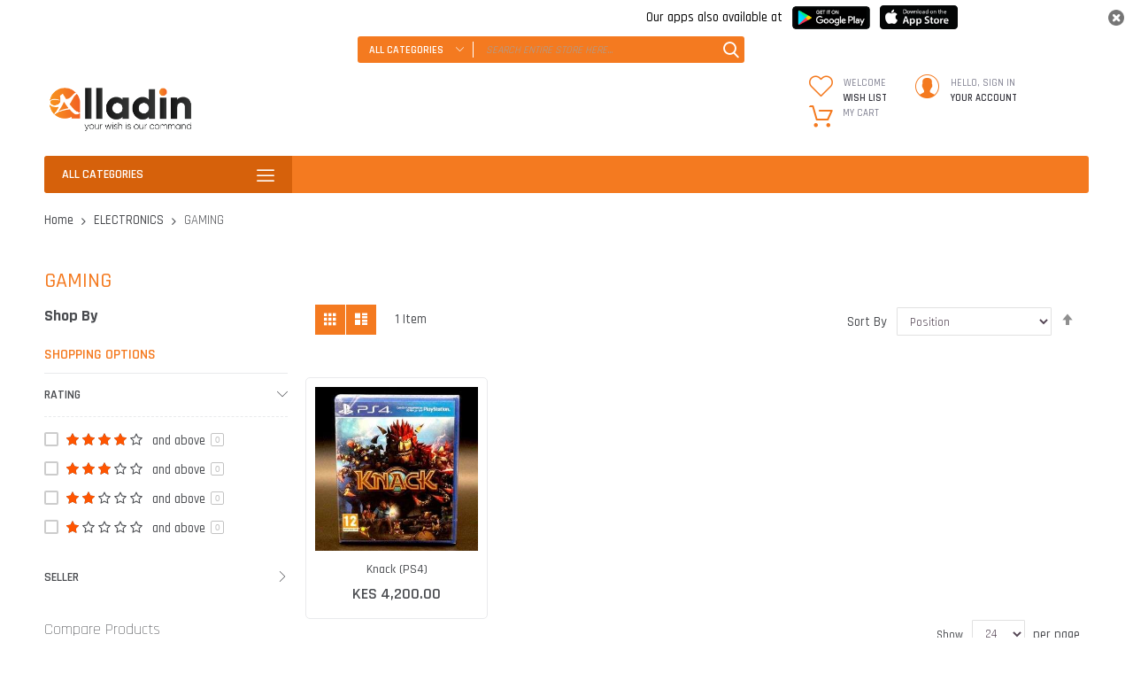

--- FILE ---
content_type: text/html; charset=UTF-8
request_url: https://alladin.co.ke/electronics/gaming
body_size: 30455
content:
<!doctype html>
<html lang="en">
    <head >
        
        <meta charset="utf-8"/>
<meta name="title" content="GAMING - ELECTRONICS"/>
<meta name="description" content="Kenya’s best online shop to buy cheap, best & original electronics T.V mobiles Techno Huwai Samsung mobiles from Safaricom Naivas pay through Equity Finserve. Enjoy Airtime recharge & pay over 4000 billers from one place including KPLC Nairobi water all utility bills. Avail good quality jeans, shirts, dress for kids, mens, women at very affordable price. One stop shop for all your groceries like milk egg all fmcg products and fresh vegetables and fruits, home furnishing. Experience our fast delivery with less price."/>
<meta name="keywords" content="Alladin, World Of Brands, Alladin Kenya, Alladin world of brands, Kenya Fashion, men's  wear kenya, women's wear kenya, kids wear kenya, Fashion Kenya, Aladdin, Aladdin Kenya,tv, television,mobile phones, grocery, furniture, Alladin, World Of Brands, Alladin Kenya, Alladin world of brands, Kenya Fashion, men's  wear kenya, women's wear kenya, kids wear kenya, Fashion Kenya"/>
<meta name="robots" content="NOINDEX,NOFOLLOW"/>
<meta name="viewport" content="width=device-width, initial-scale=1, maximum-scale=1.0, user-scalable=no"/>
<meta name="format-detection" content="telephone=no"/>
<title>GAMING - ELECTRONICS</title>
<link  rel="stylesheet" type="text/css"  media="all" href="//fonts.googleapis.com/css?family=Pacifico:200,200italic,300,300italic,400,400italic,500,500italic,600,600italic,700,700italic,800,800italic,900,900italic|Rajdhani:200,200italic,300,300italic,400,400italic,500,500italic,600,600italic,700,700italic,800,800italic,900,900italic&subset=latin,cyrillic-ext,cyrillic,greek-ext,greek,vietnamese,latin-ext&display=swap" />
<link  rel="stylesheet" type="text/css"  media="all" href="https://alladin.co.ke/pub/static/version1765893804/_cache/merged/831d172661c648042e07ab77cfc762e2.css" />
<link  rel="stylesheet" type="text/css"  media="screen and (min-width: 768px)" href="https://alladin.co.ke/pub/static/version1765893804/frontend/Codazon/unlimited_supermarket/en_US/css/styles-l.css" />
<link  rel="stylesheet" type="text/css"  media="all" href="https://alladin.co.ke/pub/static/version1765893804/_cache/merged/7a856b8d4c1e85083a72cad719b5b44d.css" />

<link  rel="canonical" href="https://alladin.co.ke/electronics/gaming" />
<link  rel="amphtml" href="https://alladin.co.ke/amp/electronics/gaming" />
<link  rel="icon" type="image/x-icon" href="https://alladin.co.ke/pub/media/favicon/stores/1/Alladib-Favicon.png" />
<link  rel="shortcut icon" type="image/x-icon" href="https://alladin.co.ke/pub/media/favicon/stores/1/Alladib-Favicon.png" />


<!-- Google tag (gtag.js) -->

        
<link id="cdz-header-css" rel="stylesheet" type="text/css"  media="all" href="//alladin.co.ke/pub/media/codazon/themelayout/header/alladin-2022-easter/header-styles.css?version=695b47ef5eebe" />
<link id="cdz-footer-css" rel="stylesheet" type="text/css"  media="all" href="//alladin.co.ke/pub/media/codazon/themelayout/footer/footer-style-09/footer-styles.css?version=68259b58c5956" />
<link id="cdz-maincontent-css" rel="stylesheet" type="text/css"  media="all" href="//alladin.co.ke/pub/media/codazon/themelayout/main/alladin-home-default/main-styles.css?version=695b47426ec92" />
<link id="cdz-custom-css" rel="stylesheet" type="text/css"  media="all" href="https://alladin.co.ke/pub/media/alladin-css/custom.css" />









<!-- BEGIN GOOGLE ANALYTICS CODE -->

<!-- END GOOGLE ANALYTICS CODE -->
<!-- BEGIN GOOGLE VERIFICATION TAG -->
<!-- END GOOGLE VERIFICATION TAG -->
<!-- BEGIN GTAG GLOBAL TAG -->
<!-- END GTAG GLOBAL TAG -->

    </head>
    <body data-container="body"
          data-mage-init='{"loaderAjax": {}, "loader": { "icon": "https://alladin.co.ke/pub/static/version1765893804/frontend/Codazon/unlimited_supermarket/en_US/images/loader-2.gif"}}'
        class="page-with-filter page-products categorypath-electronics-gaming category-gaming catalog-category-view page-layout-2columns-left">
        <div id="email"></div>

<!-- Facebook Pixel Code -->
<noscript><img height="1" width="1" style="display:none" alt="Facebook Pixel"
               src="https://www.facebook.com/tr?id=227798807656473&ev=PageView&noscript=1"
    /></noscript>
<!-- End Facebook Pixel Code -->
<div data-role="bss-fbpixel-subscribe" style="display:none;">
</div>
<span class="bss-subscribe-email" style="display:none;"></span>
<span class="bss-subscribe-id" style="display:none;"></span>

<div data-role="bss-fbpixel-atc" style="display:none;">

</div>




    <noscript>
        <div class="message global noscript">
            <div class="content">
                <p>
                    <strong>JavaScript seems to be disabled in your browser.</strong>
                    <span>For the best experience on our site, be sure to turn on Javascript in your browser.</span>
                </p>
            </div>
        </div>
    </noscript>



<!-- BEGIN GTAG CART SCRIPT -->
<!-- END GTAG CART SCRIPT -->

<div class="page-wrapper"><header class="page-header header-style-07">    <div class="mk-downloadlink-container mk-lightTheme">
        <div class="mk-downloadlink-label-container">
            <label class="mk-downloadlink-label">Our apps also available at</label>
        </div>
        <div class="mk-downloadlink-button-container">
            <a class="mk-downloadlink-playstore-button" 
                href="https://alladin.co.ke/mobikulhttp/downloadlink/openapp/">
                <img class="mk-downloadlink-image-button" 
                    src="https://alladin.co.ke/pub/static/version1765893804/frontend/Codazon/unlimited_supermarket/en_US/Webkul_MobikulApi/images/google-play.png" 
                    alt="Play store link"/>
            </a>
            <a class="mk-downloadlink-appstore-button" href="" 
                target="_blank">
                <img class="mk-downloadlink-image-button" 
                    src="https://alladin.co.ke/pub/static/version1765893804/frontend/Codazon/unlimited_supermarket/en_US/Webkul_MobikulApi/images/app-store.png" 
                    alt="App tore link"/>
            </a>
        </div>
        <img class="mk-downloadlink-close-button" src="https://alladin.co.ke/pub/static/version1765893804/frontend/Codazon/unlimited_supermarket/en_US/Webkul_MobikulApi/images/close.png" 
            alt="Close button" onclick="rememberClicked();"/>
    </div>
        
<div class="container sticky-menu js-sticky-menu"><div class="panel wrapper"><div class="panel header"><ul class="header links visible-xs"><li><a href="https://alladin.co.ke/customer/account/" >My Account</a></li><!-- link -->
            <li class="link wishlist" data-bind="scope: 'wishlist'">
        <a class="cdz-top-link" href="https://alladin.co.ke/wishlist/">My Wish List 
        <!-- ko if: wishlist().counter -->
        (<span data-bind="text: wishlist().counter" class="counter qty"></span>)
        <!-- /ko -->
        </a>
    </li>
    
<li class="authorization-link" data-label="or">
    <a href="https://alladin.co.ke/customer/account/login/">
        Sign In    </a>
</li>
<li class="item link compare" data-bind="scope: 'compareProducts'" data-role="compare-products-link">
    <a class="action compare" title="Compare"
       data-bind="attr: {'href': compareProducts().listUrl}"
    >
        Compare        <!-- ko if: compareProducts().countCaption -->
        <span class="counter qty" data-bind="text: '(' + compareProducts().countCaption + ')'"></span>
        <!-- /ko -->
    </a>
</li>

    <li class="greet welcome" data-bind="scope: 'customer'">
        <!-- ko if: customer().fullname  -->
        <span class="logged-in"
              data-bind="text: new String('Welcome, %1!').replace('%1', customer().fullname)">
        </span>
        <!-- /ko -->
        <!-- ko ifnot: customer().fullname  -->
        <span class="not-logged-in"
              data-bind='html:"Welcome to Alladin. Your world of fashion brands."'></span>
                <!-- /ko -->
    </li>
    
<li><a href="https://alladin.co.ke/storepickup/index/index/" >Store pickup</a></li><li><a href="https://alladin.co.ke/customer/account/create/" >Create an Account</a></li></ul><a class="action skip contentarea"
   href="#contentarea">
    <span>
        Skip to Content    </span>
</a>
<div class="row"><div class="col-sm-7 header-panel-left">
<span data-action="toggle-nav" class="action nav-toggle"><span>Toggle Nav</span></span>
    <a class="logo" href="https://alladin.co.ke/" title="Alladin: World of Brands">
        <img class="main-logo hidden-xs" src="https://alladin.co.ke/pub/media/logo/stores/1/New-Alladin-Logo-reciept-01.png"
             alt="Alladin: World of Brands"
                                  />
        <img class="small-logo visible-xs" src="https://alladin.co.ke/pub/media/logo/stores/1/New-Alladin-Logo-reciept-01.png"
             alt="Alladin: World of Brands"
        />
    </a>
</div><div class="col-sm-10 header-panel-middle"><!-- search - search default -->
<div class="header-search no-full-box" data-role="search_container" data-mage-init='{"themewidgets":{"codazon.searchtoggle":{"onlyMobi":true},"codazon.fullsearchbox":{"enable":false}}}'>
    <a href="javascript:void(0)" class="search-toggle full-box-trigger visible-xs" data-role="search_toggle">Search</a>
    <div class="hidden-xs search-form" data-role="search_form">
        <div class="block block-search">
            <div class="block block-title"><strong>Search</strong></div>
            <div class="block block-content">
                <form class="form minisearch" id="search_mini_form" action="https://alladin.co.ke/catalogsearch/result/" method="get">
                    <div class="field search">
                        <div class="control">
                            <input id="search"
                                   data-mage-init='{"quickSearch":{
                                        "formSelector":"#search_mini_form",
                                        "url":"https://alladin.co.ke/search/ajax/suggest/",
                                        "destinationSelector":"#search_autocomplete"}
                                   }'
                                   type="text"
                                   name="q"
                                   value=""
                                   placeholder="Search entire store here..."
                                   onfocus="this.placeholder = ''"
                                   onblur="this.placeholder = 'Search entire store here...'"
                                   class="input-text"
                                   maxlength="128"
                                   role="combobox"
                                   aria-haspopup="false"
                                   aria-autocomplete="both"
                                   autocomplete="off"/>
                            <div id="search_autocomplete" class="search-autocomplete"></div>
                            <div class="nested">
    <a class="action advanced" href="https://alladin.co.ke/catalogsearch/advanced/" data-action="advanced-search">
        <span class="advanced-label">Advanced Search</span>
    </a>
</div>

<div data-bind="scope: 'searchsuiteautocomplete_form'">
    <!-- ko template: getTemplate() --><!-- /ko -->
</div>

                        </div>
                    </div>
                    <div class="actions">
                        <button type="submit"
                            title="Search"
                            class="action search"
                            aria-label="Search"
                        >
                            <span>Search</span>
                        </button>
                    </div>
                </form>
            </div>
        </div>
    </div>
</div>
</div><div class="col-sm-7 header-panel-right"><ul class="header features-links items hidden-xs"><!-- link style 02 -->
            <li class="link wishlist">
        <div class="cdz-dropdown" data-role="cdz-dropdown">
            <a class="cdz-dd-trigger" data-role="cdz-dd-trigger" data-bind="scope: 'wishlist'" href="javascript:void(0)" id="top-wishlist">
                <span class="text-underlink">Welcome</span>
                <span class="text-uppercase">
                    Wish List                </span>
            </a>
            <div class="cdz-dd-content wl-drop-menu" data-role="cdz-dd-content">
                <div class="cdz-dd-content-inner nice-scroll">
                    <div class="mini-list">
                        <div class="block-top">
                            <div class="block-title">
                                <strong>Please login first</strong>
                            </div>
                        </div>
                        <div class="block-content"><!-- login dropdown style 01 -->
<div class="block-customer-login">
    <div class="block-content" aria-labelledby="block-customer-login-heading">
                <form name="loginForm" action="https://alladin.co.ke/customer/account/loginPost/" method="post" data-mage-init='{"themewidgets":{"codazon.customValidation": {}}}'>
            <input name="form_key" type="hidden" value="QlWDBRPdFj4xcc4l" />            <div class="field email required">
                <label class="label"><span>Email</span></label>
                <div class="control">
                    <input name="login[username]" value=""  autocomplete="off" type="email" class="input-text" title="Email" data-mage-init='{"mage/trim-input":{}}' data-validate="{required:true, 'validate-email':true}">
                </div>
            </div>
            <div class="field password required">
                <label for="pass"><span>Password</span></label>
                <div class="control">
                    <input name="login[password]" type="password"  autocomplete="off" class="input-text" title="Password" data-validate="{required:true}">
                </div>
            </div>
                        <div class="field-recaptcha" id="msp-recaptcha-6976ffe048bf1-container" data-bind="scope:'msp-recaptcha-6976ffe048bf1'" data-mage-init='{"Magento_Ui/js/core/app": {"components":{"msp-recaptcha-6976ffe048bf1":{"component":"MSP_ReCaptcha\/js\/reCaptcha","zone":"login","settings":{"siteKey":"6LfvQewcAAAAAIivNbs15ucUQp_rGwx1X4fCBQTJ","size":"invisible","badge":"inline","theme":null,"lang":null,"enabled":{"login":true,"create":true,"forgot":true,"contact":true,"review":true,"newsletter":true,"sendfriend":true}},"reCaptchaId":"msp-recaptcha-6976ffe048bf1"}}}}'>
    <!-- ko template: getTemplate() --><!-- /ko -->
</div>
                        <div data-mage-init='{"themewidgets":{"codazon.ajaxcontent": {"ajaxUrl": "https://alladin.co.ke/themelayoutpro/ajax/captcha/", "cache": false}}}'></div>
            <div class="actions-toolbar">
                <div class="primary"><button type="submit" class="action login primary" name="send"><span>Sign In</span></button></div>
                <div class="secondary"><a class="action remind" href="https://alladin.co.ke/customer/account/forgotpassword/"><span>Forgot Your Password?</span></a></div>
            </div>
        </form>
    </div>
    <div class="info-summary-bottom">
        <p class="secondary"><span class="create-account-question">New customer?</span> <a class="create-account-link" href="https://alladin.co.ke/customer/account/create/">Start Here.</a></p>
    </div>
</div></div>
                    </div>
                </div>
            </div>
        </div>
    </li>
    
<!-- authorization style 01 -->
            <li class="authorization-link authorization-style-01">
        <div class="account-wrapper">
            <a href="javascript:;" class="account-trigger cdz-top-link" data-sidebartrigger='{"side": "right"}'>
                <span class="text-underlink">Hello, sign in</span>
                <span class="text-uppercase">Your account</span>
            </a>
        </div>
    </li>
    <li class="cart-link">
    
<!-- minicart -->
<div class="minicart-wrapper" id="desk_cart-wrapper">
    <div class="cdz-dropdown" data-role="cdz-dropdown">
        <a href="https://alladin.co.ke/checkout/cart/" data-role="cdz-dd-trigger" class="action showcart cdz-dd-trigger cdz-top-link" data-bind="scope: 'minicart_content'" data-block="minicart">
            <span class="text">My Cart</span>
            <span data-bind="html: getCartParam('subtotal'), css: 'cart-subtotal'"></span>
            <span class="counter qty empty"
                  data-bind="css: { empty: !!getCartParam('summary_count') == false }, blockLoader: false">
                <span class="counter-number"><!-- ko text: getCartParam('summary_count') --><!-- /ko --></span>
                <span class="counter-label">
                <!-- ko if: getCartParam('summary_count') -->
                    <!-- ko text: getCartParam('summary_count') --><!-- /ko -->
                    <!-- ko i18n: 'items' --><!-- /ko -->
                <!-- /ko -->
                </span>
            </span>
        </a>
                <div class="cdz-dd-content" data-role="cdz-dd-content">
            <div class="cdz-dd-content-inner nice-scroll">
                <div class="block block-minicart empty" data-block="minicart" style="height: auto;">
                    <div id="minicart-content-wrapper" data-bind="scope: 'minicart_content'">
                        <!-- ko template: getTemplate() --><!-- /ko -->
                    </div>
                                    </div>
            </div>
        </div>
            </div>
</div>


</li>
</ul></div><div id="header-panel-bottom" class="col-sm-24 header-panel-bottom cdz-fix-left"><div class="row"><div class="col-sm-6 header-vertical-menu-wrap">
<div id="desk_vertcial-menu-container" class="hidden-xs desk-vertcial-menu-container">
    <div class="main-content-top-left" data-role="menu-container">
        <div class="menu-title" data-role="menu-title">All Categories</div>
        <div class="menu-container hidden-xs" data-role="menu-content">
            
<div class="cdz-menu no-loaded cdz-vertical-menu   cdz-normal" id="menu-9-6976927c5a398" data-mage-init='{"megamenu":{"dropdownEffect":"normal","type":1,"useAjaxMenu":0,"menu":"unlimited-supermarket-left-navigation","ajaxUrl":"https:\/\/alladin.co.ke\/megamenu\/index\/ajax\/","tabletLinkText":"\u003Cspan class=\"link-prefix\"\u003EGo to\u003C\/span\u003E \u003Cspan class=\"link-text\"\u003E%1\u003C\/span\u003E","pagingMenu":0}}'><ul class="groupmenu"><li class="item level0  level-top parent" >
	<a class="menu-link"  href="https://alladin.co.ke/clearance-sale"><i class="menu-icon img-icon"><img icon-img src="https://alladin.co.ke/pub/media/wysiwyg/codazon/menu/icon_menu_left/icon-18.png"></i> <span>ON SALE</span></a>
            <ul class="groupmenu-drop">
    	<li class="item level1  text-content" style="padding-bottom:10px; background-color:#fff9fd;">
	    	<img class="groupdrop-banner-pos" src="[data-uri]" data-menulazy="https://alladin.co.ke/pub/media/Menu_Backgrounds/sale.png" style="right:0px; top:0px" />
	    <div class=" groupmenu-drop-content groupmenu-width-9" style=" padding-bottom:10px; background-color:#fff9fd;">
        	        	<div class="row">
                        	<div class="col-sm-12"><p class="groupdrop-title">FASHION ON SALE</p>
<ul class="groupdrop-link">
    <li class="item">
        <a href="https://alladin.co.ke/clearance-sale/alladin-sale-fashion-90-off">
            View All Items
        </a>
    </li>
</ul></div>
                        	<div class="col-sm-12"><p class="groupdrop-title">LIMITED STOCK</p>
<ul class="groupdrop-link">
    <li class="item">
        <a href="https://alladin.co.ke/clearance-sale/limited-stock">
            View All Items
        </a>
    </li>
</ul></div>
                        </div>
                </div>
</li>
    </ul>
    </li>
<li class="item level0  level-top parent" >
	<a class="menu-link"  href="https://alladin.co.ke/alladin-fashion"><i class="menu-icon img-icon"><img icon-img src="https://alladin.co.ke/pub/media/wysiwyg/codazon/menu/icon_menu_left/icon-07.png"></i> <span>FASHION</span></a>
            <ul class="groupmenu-drop">
    	<li class="item level1  text-content" style="padding-bottom:10px; background-color:#fff9fd;">
	    	<img class="groupdrop-banner-pos" src="[data-uri]" data-menulazy="https://alladin.co.ke/pub/media/Menu_Backgrounds/fashion.png" style="right:0px; bottom:0px" />
	    <div class=" groupmenu-drop-content groupmenu-width-17" style=" padding-bottom:10px; background-color:#fff9fd;">
        	        	<div class="row">
                        	<div class="col-sm-4"><p class="groupdrop-title"><a href="https://alladin.co.ke/alladin-fashion/men">MEN'S FASHION</a></p>
<ul class="groupdrop-link">
<li class="item"><a href="https://alladin.co.ke/alladin-fashion/men/tops">Tops</a></li>
<li class="item"><a href="https://alladin.co.ke/alladin-fashion/men/shirts">Shirts</a></li>
<li class="item"><a href="https://alladin.co.ke/alladin-fashion/men/jeans">Jeans</a></li>
<li class="item"><a href="https://alladin.co.ke/alladin-fashion/men/shorts">Shorts</a></li>
<li class="item"><a href="https://alladin.co.ke/alladin-fashion/men/pants">Pants</a></li>
<li class="item"><a href="https://alladin.co.ke/alladin-fashion/men/pants/chino-s">Chinos</a></li>
<li class="item"><a href="https://alladin.co.ke/alladin-fashion/men/pants/joggers">Joggers</a></li>
<li class="item"><a href="https://alladin.co.ke/alladin-fashion/men/jackets">Jackets</a></li>
<li class="item"><a href="https://alladin.co.ke/alladin-fashion/men/men-shoes">Shoes</a></li>
<li class="item"><a href="https://alladin.co.ke/alladin-fashion/men/caps">Caps</a></li>
<li class="item"><a href="https://alladin.co.ke/alladin-fashion/men/socks">Socks</a></li>
<li class="item"><a href="https://alladin.co.ke/alladin-fashion/men/belts">Belts</a></li>
<li class="item"><a href="https://alladin.co.ke/alladin-fashion/men/men-vests">Vests</a></li>
<li class="item"><a href="https://alladin.co.ke/alladin-fashion/men/men-bags">Bags</a></li>
</ul></div>
                        	<div class="col-sm-4"><p class="groupdrop-title"><a href="https://alladin.co.ke/alladin-fashion/women">WOMEN'S FASHION</a></p>
<ul class="groupdrop-link">
<li class="item"><a href="https://alladin.co.ke/alladin-fashion/women/tops">Tops</a></li>
<li class="item"><a href="https://alladin.co.ke/alladin-fashion/women/tops/dresses">Dresses</a></li>
<li class="item"><a href="https://alladin.co.ke/alladin-fashion/women/bottoms">Bottoms</a></li>
<li class="item"><a href="https://alladin.co.ke/alladin-fashion/women/bottoms/jeans">Jeans</a></li>
<li class="item"><a href="https://alladin.co.ke/alladin-fashion/women/bottoms/jeans/skinny-jeans">Skinny Jeans</a></li>
<li class="item"><a href="https://alladin.co.ke/alladin-fashion/women/bottoms/jeans/straight-leg-jeans">Straight Leg Jeans</a></li>
<li class="item"><a href="https://alladin.co.ke/alladin-fashion/women/bottoms/jeans/capri-jeans">Capri Jeans</a></li>
<li class="item"><a href="https://alladin.co.ke/alladin-fashion/women/bottoms/jeans/jegging-jeans">Jegging Jeans</a></li>
<li class="item"><a href="https://alladin.co.ke/alladin-fashion/women/active-wear">Active Wear</a></li>
<li class="item"><a href="https://alladin.co.ke/alladin-fashion/women/women-shoes">Shoes</a></li>
<li class="item"><a href="https://alladin.co.ke/alladin-fashion/women/caps">Caps</a></li>
<li class="item"><a href="https://alladin.co.ke/alladin-fashion/women/belts">Belts</a></li>
<li class="item"><a href="https://alladin.co.ke/alladin-fashion/women/women-socks">Socks</a></li>
<li class="item"><a href="https://alladin.co.ke/alladin-fashion/women/women-bags">Bags</a></li>
</ul></div>
                        	<div class="col-sm-4">
<p class="groupdrop-title"><a href="https://alladin.co.ke/alladin-fashion/tween">TEEN'S FASHION</a></p>
<p class="groupdrop-title"><b><a href="https://alladin.co.ke/alladin-fashion/tween/boys">Boys</a></b></p>
<ul class="groupdrop-link">
    <li class="item"><a href="https://alladin.co.ke/alladin-fashion/tween/boys/shirts">Shirts</a></li>
    <li class="item"><a href="https://alladin.co.ke/alladin-fashion/tween/boys/shorts">Shorts</a></li>
    <li class="item"><a href="https://alladin.co.ke/alladin-fashion/tween/boys/jackets">Jackets</a></li>
    <li class="item"><a href="https://alladin.co.ke/alladin-fashion/tween/boys/boys-shoes">Shoes</a></li>
</ul>
<p class="groupdrop-title"><b><a href="https://alladin.co.ke/alladin-fashion/tween/girls">Girls</a></b></p>
<ul class="groupdrop-link">
    <li class="item"><a href="https://alladin.co.ke/alladin-fashion/tween/girls/tops">Tops</a></li>
    <li class="item"><a href="https://alladin.co.ke/alladin-fashion/tween/girls/shorts">Shorts</a></li>
    <li class="item"><a href="https://alladin.co.ke/alladin-fashion/tween/girls/jeans">Jeans</a></li>
    <li class="item"><a href="https://alladin.co.ke/alladin-fashion/tween/girls/girls-shoes">Shoes</a></li>
    <li class="item"><a href="https://alladin.co.ke/alladin-fashion/tween/girls/trousers-jeggings">Trousers & Jeggings </a></li>
</ul></div>
                        	<div class="col-sm-4"><p class="groupdrop-title"><a href="https://alladin.co.ke/alladin-fashion/kids">KIDS' FASHION</a></p>
<!-- Boys sub-header -->
<p class="groupdrop-title"><a href="https://alladin.co.ke/alladin-fashion/kids/boys">Boys</a></p>
<ul class="groupdrop-link">
    <li class="item"><a href="https://alladin.co.ke/alladin-fashion/kids/boys/t-shirts">T-Shirts</a></li>
    <li class="item"><a href="https://alladin.co.ke/alladin-fashion/kids/boys/shorts">Shorts</a></li>
    <li class="item"><a href="https://alladin.co.ke/alladin-fashion/kids/boys/pants">Pants</a></li>
    <li class="item"><a href="https://alladin.co.ke/alladin-fashion/kids/boys/jackets">Jackets</a></li>
    <li class="item"><a href="https://alladin.co.ke/alladin-fashion/kids/boys/vests">Vests</a></li>
</ul>
<!-- Girls sub-header -->
<p class="groupdrop-title"><a href="https://alladin.co.ke/alladin-fashion/kids/girls">Girls</a></p>
<ul class="groupdrop-link">
    <li class="item"><a href="https://alladin.co.ke/alladin-fashion/kids/girls/tees">Tees</a></li>
    <li class="item"><a href="https://alladin.co.ke/alladin-fashion/kids/girls/shorts">Shorts</a></li>
    <li class="item"><a href="https://alladin.co.ke/alladin-fashion/kids/girls/pants">Pants</a></li>
    <li class="item"><a href="https://alladin.co.ke/alladin-fashion/kids/girls/jackets">Jackets</a></li>
    <li class="item"><a href="https://alladin.co.ke/alladin-fashion/kids/girls/vests">Vests</a></li>
</ul></div>
                        	<div class="col-sm-8"></div>
                        </div>
                </div>
</li>
    </ul>
    </li>
<li class="item level0  level-top parent" >
	<a class="menu-link"  href="https://alladin.co.ke/alladin-fashion/fashion-extra"><i class="menu-icon img-icon"><img icon-img src="https://alladin.co.ke/pub/media/wysiwyg/codazon/menu/icon_menu_left/icon-14.png"></i> <span>FASHION EXTRA</span></a>
            <ul class="groupmenu-drop">
    	<li class="item level1  text-content" style="padding-bottom:10px; background-color:#fff9fd;">
	    	<img class="groupdrop-banner-pos" src="[data-uri]" data-menulazy="https://alladin.co.ke/pub/media/Menu_Backgrounds/fashion.png" style="right:0px; bottom:0px" />
	    <div class=" groupmenu-drop-content groupmenu-width-9" style=" padding-bottom:10px; background-color:#fff9fd;">
        	            	<p class="groupdrop-title"><a href="https://alladin.co.ke/alladin-fashion/fashion-extra">FASHION EXTRA</a></p>
<ul class="groupdrop-link">
    <li class="item"><a href="https://alladin.co.ke/alladin-fashion/fashion-extra/bags-suitcases">Bags & Suitcases</a></li>
    <li class="item"><a href="https://alladin.co.ke/alladin-fashion/alladin-bags">Other Bags</a></li>
    <li class="item"><a href="https://alladin.co.ke/alladin-fashion/fashion-extra/belts">Belts</a></li>
    <li class="item"><a href="https://alladin.co.ke/alladin-fashion/fashion-extra/umbrellas">Umbrellas</a></li>
    <li class="item"><a href="https://alladin.co.ke/alladin-fashion/fashion-extra/shades">Shades</a></li>
    <li class="item"><a href="https://alladin.co.ke/alladin-fashion/fashion-extra/caps-hats-92">Caps & Hats</a></li>
    <li class="item"><a href="https://alladin.co.ke/alladin-fashion/fashion-extra/socks">Socks</a></li>
    <li class="item"><a href="https://alladin.co.ke/alladin-fashion/fashion-extra/ties">Ties</a></li>
    <li class="item"><a href="https://alladin.co.ke/alladin-fashion/fashion-extra/vests">Vests</a></li>
    <li class="item"><a href="https://alladin.co.ke/alladin-fashion/fashion-extra/handkerchief">Handkerchief</a></li>
    <li class="item"><a href="https://alladin.co.ke/alladin-fashion/fashion-extra/watches">Watches</a></li>
    <li class="item"><a href="https://alladin.co.ke/alladin-fashion/caps-shawls-scarves">Shawls and Scarfs</a></li>
</ul>                </div>
</li>
    </ul>
    </li>
<li class="item level0  level-top parent" >
	<a class="menu-link"  href="https://alladin.co.ke/beauty-cosmetics"><i class="menu-icon img-icon"><img icon-img src="https://alladin.co.ke/pub/media/wysiwyg/codazon/menu/icon_menu_left/icon-12.png"></i> <span>HEALTH & BEAUTY</span></a>
            <ul class="groupmenu-drop">
    	<li class="item level1  text-content" style="padding-bottom:30px;">
	    	<img class="groupdrop-banner-pos" src="[data-uri]" data-menulazy="https://alladin.co.ke/pub/media/Menu_Backgrounds/HEALTH-_-BEAUTY.png" style="right:0px; bottom:0px" />
	    <div class=" groupmenu-drop-content groupmenu-width-12" style=" padding-bottom:30px;">
        	        	<div class="row">
                        	<div class="col-sm-12">
<div class="row">
    <div class="col-sm-24">
        <p class="groupdrop-title">BEAUTY & COSMETICS</p>
        <ul class="groupdrop-link">
            <li class="item"><a href="https://alladin.co.ke/beauty-cosmetics/facial-care">Facial Care</a></li>
            <li class="item"><a href="https://alladin.co.ke/beauty-cosmetics/lip-care">Lip Care</a></li>
            <li class="item"><a href="https://alladin.co.ke/beauty-cosmetics/hair-care">Hair Care</a></li>
            <li class="item"><a href="https://alladin.co.ke/beauty-cosmetics/make-up">Make Up</a></li>
            <li class="item"><a href="https://alladin.co.ke/beauty-cosmetics/moisturisers-lotions">Moisturisers & Lotions</a></li>
            <li class="item"><a href="https://alladin.co.ke/beauty-cosmetics/perfumes-for-women">Perfumes for Women</a></li>
            <li class="item"><a href="https://alladin.co.ke/beauty-cosmetics/cologne-for-men">Cologne for Men</a></li>
        </ul>
        <p class="groupdrop-title"><a href="https://alladin.co.ke/beauty-cosmetics/jewellery">JEWELLERY</a></p>
        <ul class="groupdrop-link">
            <li class="item"><a href="https://alladin.co.ke/beauty-cosmetics/jewellery/pendant">Pendant</a></li>
        </ul>
    </div>
</div>
</div>
                        	<div class="col-sm-12"><div class="row">
    <div class="col-sm-24">
        <p class="groupdrop-title"><a href="https://alladin.co.ke/beauty-cosmetics/elite-colognes-perfumes">DESIGNER PERFUMES & COLOGNES</a></p>
        <ul class="groupdrop-link">
            <li class="item"><a href="https://alladin.co.ke/beauty-cosmetics/elite-colognes-perfumes/men-s-elite-colognes-perfumes">Men's Perfumes & Colognes</a></li>
            <li class="item"><a href="https://alladin.co.ke/beauty-cosmetics/elite-colognes-perfumes/women-s-elite-colognes-perfumes">Women's Perfumes & Colognes</a></li>
        </ul>

    </div>
</div></div>
                        </div>
                </div>
</li>
    </ul>
    </li>
<li class="item level0  level-top parent" >
	<a class="menu-link"  href="https://alladin.co.ke/home-living"><i class="menu-icon img-icon"><img icon-img src="https://alladin.co.ke/pub/media/wysiwyg/codazon/menu/icon_menu_left/icon-19.png"></i> <span>HOME & OFFICE</span></a>
            <ul class="groupmenu-drop">
    	<li class="item level1  text-content" style="padding-bottom:20px;">
	    	<img class="groupdrop-banner-pos" src="[data-uri]" data-menulazy="https://alladin.co.ke/pub/media/Menu_Backgrounds/HOME-_-OFFICE.png" style="right:0px; bottom:0px" />
	    <div class=" groupmenu-drop-content groupmenu-width-18" style=" padding-bottom:20px;">
        	        	<div class="row">
                        	<div class="col-sm-4"><p class="groupdrop-title"><a href="https://alladin.co.ke/electronics/built-in-appliances">HOUSEHOLD</a></p>
<ul class="groupdrop-link">
<li class="item"><a href="https://alladin.co.ke/home-living/household/air-fresheners-fragrances">Air Fresheners & Fragrances</a></li>
<li class="item"><a href="https://alladin.co.ke/home-living/household/batteries-lighting-accessories">Batteries, Lighting & Accessories</a></li>
<li class="item"><a href="https://alladin.co.ke/home-living/household/car-care">Car Care</a></li>
<li class="item"><a href="https://alladin.co.ke/home-living/household/insecticides">Insecticides</a></li>
<li class="item"><a href="https://alladin.co.ke/home-living/household/surface-cleaners">Surface Cleaners</a></li>
<li class="item"><a href="https://alladin.co.ke/home-living/household/tools-outdoors">Tools & Outdoors</a></li>
<li class="item"><a href="https://alladin.co.ke/home-living/household/waste-bins-bin-bags">Waste Bins & Bin Bags</a></li>
<li class="item"><a href="https://alladin.co.ke/home-living/household/bikes-pumps">Bikes & Pumps</a></li>
<li class="item"><a href="https://alladin.co.ke/home-living/household/padlock-keys">Padlock & keys</a></li>
<li class="item"><a href="https://alladin.co.ke/home-living/household/hardware">Hardware</a></li>
</ul>
<p class="groupdrop-title"><a href="https://alladin.co.ke/home-living/home-decor">HOME DECOR</a></p>
<ul class="groupdrop-link">
<li class="item"><a href="https://alladin.co.ke/home-living/home-decor/carpets-mats-rugs">Carpets, Mats & Rugs</a></li>
<li class="item"><a href="https://alladin.co.ke/home-living/home-decor/clocks">Clocks</a></li>
</ul></div>
                        	<div class="col-sm-4"><p class="groupdrop-title"><a href="https://alladin.co.ke/home-living/toiletries">TOILETRIES</a></p>
<ul class="groupdrop-link">
<li class="item"><a href="https://alladin.co.ke/home-living/toiletries/feminine-care">Feminine Care</a></li>
<li class="item"><a href="https://alladin.co.ke/home-living/toiletries/oral-care">Oral Care</a></li>
<li class="item"><a href="https://alladin.co.ke/home-living/toiletries/women-s-shaving-hair-removal">Women's Shaving & Hair Removal</a></li>
<li class="item"><a href="https://alladin.co.ke/home-living/toiletries/bathing-soap-shower-gel">Bathing Soap & Shower Gel</a></li>
<li class="item"><a href="https://alladin.co.ke/home-living/toiletries/men-s-shaving">Men's Shaving</a></li>
<li class="item"><a href="https://alladin.co.ke/home-living/toiletries/adult-diapers">Adult Diapers</a></li>
<li class="item"><a href="https://alladin.co.ke/home-living/toiletries/towels">Towels</a></li>
<li class="item"><a href="https://alladin.co.ke/home-living/toiletries/shower-curtains">Shower Curtains</a></li>
<li class="item"><a href="https://alladin.co.ke/home-living/toiletries/cotton-wool-buds">Cotton Wool & Buds</a></li>
<li class="item"><a href="https://alladin.co.ke/home-living/toiletries/toilet-pocket-facial-tissue">Toilet, Pocket & Facial Tissue</a></li>
<li class="item"><a href="https://alladin.co.ke/home-living/toiletries/hand-wash-sanitizers">Hand Wash & Sanitizers</a></li>
<li class="item"><a href="https://alladin.co.ke/home-living/toiletries/deodorants-body-sprays">Deodorants & Body Sprays</a></li>
</ul></div>
                        	<div class="col-sm-4"><p class="groupdrop-title"><a href="https://alladin.co.ke/home-living/kitchen-dining">KITCHEN & DINING</a></p>
<ul class="groupdrop-link">
<li class="item"><a href="https://alladin.co.ke/home-living/kitchen-dining/drinkware">Drinkware</a></li>
<li class="item"><a href="https://alladin.co.ke/home-living/kitchen-dining/thermos-flasks">Thermos & Flasks</a></li>
<li class="item"><a href="https://alladin.co.ke/home-living/kitchen-dining/plates-saucers">Plates & Saucers</a></li>
<li class="item"><a href="https://alladin.co.ke/home-living/kitchen-dining/cutlery">Cutlery</a></li>
<li class="item"><a href="https://alladin.co.ke/home-living/kitchen-dining/hotpots-food-containers">Hotpots & Food Containers</a></li>
<li class="item"><a href="https://alladin.co.ke/home-living/kitchen-dining/bowls-laddles">Bowls & Laddles</a></li>
<li class="item"><a href="https://alladin.co.ke/home-living/kitchen-dining/jugs-water-bottles">Jugs & Water Bottles</a></li>
<li class="item"><a href="https://alladin.co.ke/home-living/kitchen-dining/trays">Trays</a></li>
<li class="item"><a href="https://alladin.co.ke/home-living/kitchen-dining/cookware">Cookware</a></li>
<li class="item"><a href="https://alladin.co.ke/home-living/kitchen-dining/kitchen-towels-serviettes">Kitchen Towels & Serviettes</a></li>
<li class="item"><a href="https://alladin.co.ke/home-living/kitchen-dining/foil-cling-film">Foil & Cling Film</a></li>
<li class="item"><a href="https://alladin.co.ke/home-living/kitchen-dining/disposable-cups-plates-cutlery">Disposable Cups, Plates & Cutlery</a></li>
<li class="item"><a href="https://alladin.co.ke/home-living/kitchen-dining/bakeware">Bakeware</a></li>
</ul></div>
                        	<div class="col-sm-4"><p class="groupdrop-title"><a href="https://alladin.co.ke/home-living/alladin-notepads">OFFICE SUPPLIES</a></p>
<ul class="groupdrop-link">
<li class="item"><a href="https://alladin.co.ke/home-living/alladin-notepads/notepads">Notepads</a></li>
<li class="item"><a href="https://alladin.co.ke/home-living/alladin-notepads/novels-autobiographies">Novels & Autobiographies</a></li>
<li class="item"><a href="https://alladin.co.ke/home-living/alladin-notepads/printing-paper">Printing Paper</a></li>
<li class="item"><a href="https://alladin.co.ke/home-living/alladin-notepads/general-stationery">General Stationery</a></li>
<li class="item"><a href="https://alladin.co.ke/home-living/alladin-notepads/filing-storage">Filing & Storage</a></li>
<li class="item"><a href="https://alladin.co.ke/home-living/alladin-notepads/pens-pencils">Pens & Pencils</a></li>
<li class="item"><a href="https://alladin.co.ke/home-living/alladin-notepads/stationery-sets">Stationery Sets</a></li>
<li class="item"><a href="https://alladin.co.ke/home-living/alladin-notepads/news-papers">News Papers</a></li>
<li class="item"><a href="https://alladin.co.ke/home-living/alladin-notepads/bibles-hymn-books">Bibles & Hymn Books</a></li>
</ul>
<p class="groupdrop-title"><a href="https://alladin.co.ke/home-living/bedding">BEDDING</a></p>
<ul class="groupdrop-link">
<li class="item"><a href="https://alladin.co.ke/home-living/bedding/mattresses">Mattresses</a></li>
<li class="item"><a href="https://alladin.co.ke/home-living/bedding/blankets-duvets">Blankets & Duvets</a></li>
<li class="item"><a href="https://alladin.co.ke/home-living/bedding/bedsheet">Bedsheet</a></li>
<li class="item"><a href="https://alladin.co.ke/home-living/bedding/pillow-pillow-cases">Pillow & Pillow Cases</a></li>
</ul></div>
                        	<div class="col-sm-4"><p class="groupdrop-title"><a href="https://alladin.co.ke/home-living/alladin-cleaning">CLEANING</a></p>
<ul class="groupdrop-link">
<li class="item"><a href="https://alladin.co.ke/home-living/alladin-cleaning/disinfectant">Disinfectant</a></li>
<li class="item"><a href="https://alladin.co.ke/home-living/alladin-cleaning/brushes-mops-buckets">Brushes, Mops & Buckets</a></li>
<li class="item"><a href="https://alladin.co.ke/home-living/alladin-cleaning/surface-cleaners">Surface Cleaners</a></li>
<li class="item"><a href="https://alladin.co.ke/home-living/alladin-cleaning/bathroom-toilet-cleaners">Bathroom & Toilet Cleaners</a></li>
<li class="item"><a href="https://alladin.co.ke/home-living/alladin-cleaning/dish-kitchen-cleaners">Dish & Kitchen Cleaners</a></li>
<li class="item"><a href="https://alladin.co.ke/home-living/alladin-cleaning/sponges-scourers">Sponges & Scourers</a></li>
<li class="item"><a href="https://alladin.co.ke/home-living/alladin-cleaning/rubber-gloves">Rubber Gloves</a></li>
<li class="item"><a href="https://alladin.co.ke/home-living/alladin-cleaning/laundry-detergents">Laundry & Detergents</a></li>
</ul>
<p class="groupdrop-title"><a href="https://alladin.co.ke/home-living/gaming">GAMING & EXERCISE</a></p>
<ul class="groupdrop-link">
<li class="item"><a href="https://alladin.co.ke/home-living/gaming/exercise-fitness">Exercise & Fitness</a></li>
<li class="item"><a href="https://alladin.co.ke/home-living/gaming/balls-games-equipment">Balls & Games Equipment</a></li>
</ul>
<p class="groupdrop-title"><a href="https://alladin.co.ke/home-living/health-and-personal-care">HEALTH AND PERSONAL CARE</a></p></div>
                        	<div class="col-sm-4"><p class="groupdrop-title"><a href="https://alladin.co.ke/home-living/furniture">FURNITURE</a></p>
<ul class="groupdrop-link">
<li class="item"><a href="https://alladin.co.ke/home-living/furniture/bedroom">Bedroom</a></li>
</ul>
<p class="groupdrop-title"><a href="https://alladin.co.ke/home-living/furniture/bedroom/beds">BEDS</a></p>
<ul class="groupdrop-link">
<li class="item"><a href="https://alladin.co.ke/home-living/furniture/bedroom/wardrobes-dressing-table">Wardrobes & Dressing Tables</a></li>
<li class="item"><a href="https://alladin.co.ke/home-living/furniture/bedroom/lamp-shades">Lamp Shades</a></li>
<li class="item"><a href="https://alladin.co.ke/home-living/furniture/bedroom/mosquito-net">Mosquito Net</a></li>
</ul>
<p class="groupdrop-title"><a href="https://alladin.co.ke/home-living/furniture/living-room">Living Room</a></p>
<ul class="groupdrop-link">
<li class="item"><a href="https://alladin.co.ke/home-living/furniture/living-room/tables">Tables</a></li>
<li class="item"><a href="https://alladin.co.ke/home-living/furniture/living-room/chairs">Chairs</a></li>
<li class="item"><a href="https://alladin.co.ke/home-living/furniture/living-room/stools">Stools</a></li>
<li class="item"><a href="https://alladin.co.ke/home-living/furniture/living-room/sofa-coaches">Sofa & Coaches</a></li>
<li class="item"><a href="https://alladin.co.ke/home-living/furniture/living-room/dinner-sets">Dinner Sets</a></li>
<li class="item"><a href="https://alladin.co.ke/home-living/furniture/living-room/wall-units-stands-racks">Wall Units, Stands & Racks</a></li>
<li class="item"><a href="https://alladin.co.ke/home-living/furniture/living-room/drawers-desks">Drawers & Desks</a></li>
</ul></div>
                        </div>
                </div>
</li>
    </ul>
    </li>
<li class="item level0  level-top parent" >
	<a class="menu-link"  href="https://alladin.co.ke/#"><i class="menu-icon img-icon"><img icon-img src="https://alladin.co.ke/pub/media/wysiwyg/codazon/menu/icon_menu_left/icon-03.png"></i> <span>PHONES & TABLETS</span></a>
            <ul class="groupmenu-drop">
    	<li class="item level1  text-content" >
	    	<img class="groupdrop-banner-pos" src="[data-uri]" data-menulazy="https://alladin.co.ke/pub/media/Menu_Backgrounds/PHONES-AND-TABLETS.png" style="right:0px; bottom:0px" />
	    <div class=" groupmenu-drop-content groupmenu-width-13" style=" ">
        	        	<div class="row">
                        	<div class="col-sm-8"><p class="groupdrop-title">
    <a href="https://alladin.co.ke/electronics/phones-tablets-mobile-accessories">
        PHONES, TABLETS & MOBILE ACCESSORIES
    </a>
</p>
<p>
    <a href="https://alladin.co.ke/electronics/phones-tablets-mobile-accessories/alladin-phones">
        PHONES
    </a>
</p>
<ul class="groupdrop-link" }}">
    <li class="item" }}">
        <a href="https://alladin.co.ke/electronics/phones-tablets-mobile-accessories/alladin-phones/alladin-smartphones">
            Smartphones
        </a>
    </li>
    <li class="item" }}">
        <a href="https://alladin.co.ke/electronics/phones-tablets-mobile-accessories/alladin-phones/alladin-feature-phone">
            Feature Phone
        </a>
    </li>
</ul>
<p>
    <a href="https://alladin.co.ke/electronics/phones-tablets-mobile-accessories/alladin-tablets">
        TABLETS
    </a>
</p>
<ul class="groupdrop-link" }}">
    <li class="item" }}">
        <a href="https://alladin.co.ke/electronics/phones-tablets-mobile-accessories/alladin-tablets/alladin-android-phones-tablets">
            Android
        </a>
    </li>
    <li class="item" }}">
        <a href="https://alladin.co.ke/electronics/phones-tablets-mobile-accessories/alladin-tablets/alladin-ios-tablets-phones">
            IOS
        </a>
    </li>
</ul>
<p>
    <a href="https://alladin.co.ke/electronics/phones-tablets-mobile-accessories/alladin-mobile-accessories">
        MOBILE ACCESSORIES
    </a>
</p>
<ul class="groupdrop-link" }}">
    <li class="item" }}">
        <a href="https://alladin.co.ke/electronics/phones-tablets-mobile-accessories/alladin-mobile-accessories/alladin-power-banks-batteries">
            Power Bank & Batteries
        </a>
    </li>
    <li class="item" }}">
        <a href="https://alladin.co.ke/electronics/phones-tablets-mobile-accessories/alladin-mobile-accessories/alladin-selfie-sticks">
            Selfie Sticks
        </a>
    </li>
    <li class="item" }}">
        <a href="https://alladin.co.ke/electronics/phones-tablets-mobile-accessories/alladin-mobile-accessories/alladin-head-phones">
            Earphones & Headphones
        </a>
    </li>
    <li class="item" }}">
        <a href="https://alladin.co.ke/electronics/phones-tablets-mobile-accessories/alladin-mobile-accessories/alladin-memory-cards">
            Memory Cards
        </a>
    </li>
    <li class="item" }}"><a href="https://alladin.co.ke/electronics/phones-tablets-mobile-accessories/alladin-mobile-accessories/holders">Holders</a></li>
</ul></div>
                        	<div class="col-sm-8"><p class="groupdrop-title" }}">
    <a href="https://alladin.co.ke/electronics/security">
        SECURITY
    </a>
</p>
<ul class="groupdrop-link" }}">
    <li class="item">
        <a href="https://alladin.co.ke/electronics/security/video-recorders">
            Video Recorders
        </a>
    </li>
</ul></div>
                        	<div class="col-sm-8"><p class="groupdrop-title" }}">
    <a href="https://alladin.co.ke/electronics/gaming">
        GAMING
    </a>
</p></div>
                        </div>
                </div>
</li>
    </ul>
    </li>
<li class="item level0 fixtop level-top parent" >
	<a class="menu-link"  href="https://alladin.co.ke/electronics"><i class="menu-icon img-icon"><img icon-img src="https://alladin.co.ke/pub/media/wysiwyg/codazon/menu/icon_menu_left/icon-05.png"></i> <span>ELECTRONICS</span></a>
            <ul class="groupmenu-drop">
    	<li class="item level1  text-content" >
	    	<img class="groupdrop-banner-pos" src="[data-uri]" data-menulazy="https://alladin.co.ke/pub/media/Menu_Backgrounds/ELECTRONICS.png" style="right:0px; bottom:0px" />
	    <div class=" groupmenu-drop-content groupmenu-width-19" style=" ">
        	        	<div class="row">
                        	<div class="col-sm-4"><p class="groupdrop-title">
    <a href="https://alladin.co.ke/electronics/tvs-audio-camera-accessories">
        TVS, AUDIO, CAMERA & ACCESSORIES
    </a>
</p>
<p class="groupdrop-title">
    <a href="https://alladin.co.ke/electronics/tvs-audio-camera-accessories/alladin-televisions">
        TELEVISIONS
    </a>
</p>
<ul class="groupdrop-link">
    <li class="item"><a href="https://alladin.co.ke/electronics/tvs-audio-camera-accessories/alladin-televisions/aladin-smart-tv">Smart Tv</a></li>
    <li class="item"><a href="https://alladin.co.ke/electronics/tvs-audio-camera-accessories/alladin-televisions/qled-tv">QLED Tv</a></li>
    <li class="item"><a href="https://alladin.co.ke/electronics/tvs-audio-camera-accessories/alladin-televisions/oled-tv">OLED Tv</a></li>
    <li class="item"><a href="https://alladin.co.ke/electronics/tvs-audio-camera-accessories/alladin-televisions/led-tv">LED Tv</a></li>
</ul>

<p class="groupdrop-title">
    <a href="https://alladin.co.ke/electronics/tvs-audio-camera-accessories/audio-video-devices">
        AUDIO & VIDEO DEVICES
    </a>
</p>

<ul class="groupdrop-link">
    <li class="item">
        <a href="https://alladin.co.ke/electronics/tvs-audio-camera-accessories/audio-video-devices/home-theatres">
            Home Theatres
        </a>
    </li>
    <li class="item">
        <a href="https://alladin.co.ke/electronics/tvs-audio-camera-accessories/audio-video-devices/sound-bars">
            Sound Bars & Bluetooth Speakers
        </a>
    </li>
</ul>
<p class="groupdrop-title">
    <a href="https://alladin.co.ke/electronics/tvs-audio-camera-accessories/alladin-cameras">
        CAMERA
    </a>
</p>
<p class="groupdrop-title">
    <a href="https://alladin.co.ke/electronics/tvs-audio-camera-accessories/accessories">
        ACCESSORIES
    </a>
</p>
</div>
                        	<div class="col-sm-4"><p class="groupdrop-title"><a href="https://alladin.co.ke/electronics/alladin-computing-main">COMPUTING</a></p>
<ul class="groupdrop-link">
    <li class="item"><a href="https://alladin.co.ke/electronics/alladin-computing-main/alladin-laptops">Laptops</a></li>
    <li class="item"><a href="https://alladin.co.ke/electronics/alladin-computing-main/desktop-cpu">Desktop & Cpu</a></li>
    <li class="item"><a href="https://alladin.co.ke/electronics/alladin-computing-main/alladin-printers-scanners">Printers & Scanners</a></li>
    <li class="item"><a href="https://alladin.co.ke/electronics/alladin-computing-main/alladin-pheripheral-accessories">Peripherals & Accessories</a></li>
    <li class="item"><a href="https://alladin.co.ke/electronics/alladin-computing-main/catridges">Catridges</a></li>
    <li class="item"><a href="https://alladin.co.ke/electronics/alladin-computing-main/modem">Modem</a></li>
    <li class="item"><a href="https://alladin.co.ke/electronics/alladin-computing-main/ups">UPS</a></li>
    <li class="item"><a href="https://alladin.co.ke/electronics/alladin-computing-main/flash-hard-disks">Flash & Hard Disks</a></li>
</ul>
</div>
                        	<div class="col-sm-4"><p class="groupdrop-title"><a href="https://alladin.co.ke/electronics/alladin-small-home-appliances">SMALL HOME APPLIANCES</a></p>
<p><a href="https://alladin.co.ke/electronics/alladin-small-home-appliances/alladin-water-dispenser">WATER DISPENSER</a></p>
<p><a href="https://alladin.co.ke/electronics/alladin-small-home-appliances/irons-ironing-boards">IRONS & IRONING BOARDS</a></p>
<ul class="groupdrop-link">
    <li class="item"><a href="https://alladin.co.ke/electronics/alladin-small-home-appliances/irons-ironing-boards/dry-irons">Dry Irons</a></li>
    <li class="item"><a href="https://alladin.co.ke/alladin-small-home-appliances/irons-ironing-boards/steam-irons">Vacuum Cleaners</a></li>
    <li class="item"><a href="https://alladin.co.ke/electronics/alladin-small-home-appliances/alladin-grooming">Grooming</a></li>
    <li class="item"><a href="https://alladin.co.ke/electronics/alladin-small-home-appliances/alladin-weighing-scales">Weighing Scales</a></li>
    <li class="item"><a href="https://alladin.co.ke/electronics/alladin-small-home-appliances/alladin-insect-killers">Insect Killers</a></li>
    <li class="item"><a href="https://alladin.co.ke/electronics/alladin-small-home-appliances/alladin-small-home-appliances-extra">Extra</a></li>
    <li class="item"><a href="https://alladin.co.ke/electronics/alladin-small-home-appliances/hair-dryers">Hair Dryers</a></li>
    <li class="item"><a href="https://alladin.co.ke/electronics/alladin-small-home-appliances/air-purifier">Air Purifier</a></li>
    <li class="item"><a href="https://alladin.co.ke/electronics/alladin-small-home-appliances/solar-lanterns">Solar Lanterns</a></li>
    <li class="item"><a href="https://alladin.co.ke/electronics/alladin-small-home-appliances/steam-mops">Steam Mops</a></li>
</ul>
<p class="groupdrop-title"><a href="https://alladin.co.ke/electronics/built-in-appliances">BUILT IN APPLIANCES</a></p>
<ul class="groupdrop-link">
    <li class="item"><a href="https://alladin.co.ke/electronics/built-in-appliances/hobs">Hobs</a></li>
    <li class="item"><a href="https://alladin.co.ke/electronics/built-in-appliances/chimney-hoods">Chimney Hoods</a></li>
    <li class="item"><a href="https://alladin.co.ke/electronics/built-in-appliances/wine-chiller">Wine Chiller</a></li>
    <li class="item"><a href="https://alladin.co.ke/electronics/built-in-appliances/warming-drawer">Warming Drawer</a></li>
</ul></div>
                        	<div class="col-sm-4"><p class="groupdrop-title"><a href="https://alladin.co.ke/electronics/alladin-small-kitchen-appliances">SMALL KITCHEN APPLIANCES</a></p>
<ul class="groupdrop-link">
    <li class="item"><a href="https://alladin.co.ke/electronics/alladin-small-kitchen-appliances/blenders-juicers">Blenders & Juicers</a></li>
    <li class="item"><a href="https://alladin.co.ke/electronics/alladin-small-kitchen-appliances/toasters-sandwich-makers">Toasters & Sandwich Makers</a></li>
    <li class="item"><a href="https://alladin.co.ke/electronics/alladin-small-kitchen-appliances/alladin-microwaves-sm">Microwaves</a></li>
    <li class="item"><a href="https://alladin.co.ke/electronics/alladin-small-kitchen-appliances/alladin-kettles">Kettles</a></li>
</ul>
<p><a href="https://alladin.co.ke/electronics/alladin-small-kitchen-appliances/food-processors">FOOD PREPARATION</a></p>
<ul class="groupdrop-link">
    <li class="item"><a href="https://alladin.co.ke/electronics/alladin-small-kitchen-appliances/food-processors/food-processors">Food Processors</a></li>
    <li class="item"><a href="https://alladin.co.ke/electronics/alladin-small-kitchen-appliances/food-processors/mincers-choppers">Mincers & Choppers</a></li>
    <li class="item"><a href="https://alladin.co.ke/electronics/alladin-small-kitchen-appliances/food-processors/grinders">Grinders</a></li>
</ul>
<p><a href="https://alladin.co.ke/electronics/alladin-small-kitchen-appliances/coffee-makers">COFFEE MAKERS</a></p>
<p><a href="https://alladin.co.ke/BAKING">BAKING</a></p>
<ul class="groupdrop-link">
    <li class="item"><a href="https://alladin.co.ke/electronics/alladin-small-kitchen-appliances/baking/mixers">Mixers</a></li>
    <li class="item"><a href="https://alladin.co.ke/electronics/alladin-small-kitchen-appliances/baking/mixers">Bread Makers</a></li>
</ul>
<ul class="groupdrop-link">
    <li class="item"><a href="https://alladin.co.ke/electronics/alladin-small-kitchen-appliances/cooking">Cooking</a></li>
</ul></div>
                        	<div class="col-sm-8"><p class="groupdrop-title"><a href="https://alladin.co.ke/electronics/alladin-fridges-and-freezers">FRIDGES & FREEZERS</a></p>
<ul class="groupdrop-link">
    <li class="item"><a href="https://alladin.co.ke/electronics/alladin-fridges-and-freezers/alladin-fridges">Fridges</a></li>
    <li class="item"><a href="https://alladin.co.ke/electronics/alladin-fridges-and-freezers/alladin-freezers">Freezers</a></li>
</ul>
<p class="groupdrop-title" }}"><a href="https://alladin.co.ke/electronics/alladin-cooling-and-heating">COOLING & HEATING</a></p>
<ul class="groupdrop-link" }}">
    <li class="item" }}"><a href="https://alladin.co.ke/electronics/alladin-cooling-and-heating/alladin-air-coolers">Air Coolers</a></li>
    <li class="item" }}"><a href="https://alladin.co.ke/electronics/alladin-cooling-and-heating/alladin-heaters">Heaters</a></li>
    <li class="item" }}"><a href="https://alladin.co.ke/electronics/alladin-cooling-and-heating/alladin-fans">Fans</a></li>
    <li class="item" }}"><a href="https://alladin.co.ke/electronics/alladin-cooling-and-heating/alladin-air-conditioners">Air Conditioners</a></li>
</ul>

<p class="groupdrop-title"><a href="https://alladin.co.ke/electronics/alladin-washing-and-drying">WASHING & DRYING</a></p>
<ul class="groupdrop-link">
    <li class="item"><a href="https://alladin.co.ke/electronics/alladin-washing-and-drying/alladin-washing-machines">Single & Twin Tub Washing Machines</a></li>
    <li class="item"><a href="https://alladin.co.ke/electronics/alladin-washing-and-drying/alladin-top-load-washing-machines">Top Load Washing Machines</a></li>
    <li class="item"><a href="https://alladin.co.ke/electronics/alladin-washing-and-drying/alladin-front-load-washing-machine">Front Load Washing Machines</a></li>
    <li class="item"><a href="https://alladin.co.ke/electronics/alladin-washing-and-drying/dish-washers">Dish Washers</a></li>
</ul>

<p class="groupdrop-title" }}"><a href="https://alladin.co.ke/electronics/alladin-cookers">COOKERS</a></p>
<ul class="groupdrop-link" }}">
    <li class="item"><a href="https://alladin.co.ke/electronics/alladin-cookers/alladin-standing-cookers">Standing Cookers</a></li>
    <li class="item"><a href="https://alladin.co.ke/electronics/alladin-cookers/alladin-table-top-cookers">Table Top Cookers</a></li>
    <li class="item"><a href="https://alladin.co.ke/electronics/alladin-cookers/ovens">Ovens</a></li>
</ul></div>
                        </div>
                </div>
</li>
    </ul>
    </li>
<li class="item level0  level-top parent" >
	<a class="menu-link"  href="https://alladin.co.ke/grocery"><i class="menu-icon img-icon"><img icon-img src="https://alladin.co.ke/pub/media/wysiwyg/codazon/menu/icon_menu_left/icon-11.png"></i> <span>GROCERIES</span></a>
            <ul class="groupmenu-drop">
    	<li class="item level1  text-content" style="padding-bottom:50px;">
	    	<img class="groupdrop-banner-pos" src="[data-uri]" data-menulazy="https://alladin.co.ke/pub/media/Menu_Backgrounds/SUPERMARKET.png" style="right:0px; bottom:0px" />
	    <div class=" groupmenu-drop-content groupmenu-width-18" style=" padding-bottom:50px;">
        	        	<div class="row">
                        	<div class="col-sm-4"><p class="groupdrop-title"><a href="https://alladin.co.ke/grocery/alladin-fresh">ALLADIN FRESH</a></p>
<ul class="groupdrop-link">
<li class="item"><a href="https://alladin.co.ke/grocery/alladin-fresh/vegetables">Vegetables</a></li>
<li class="item"><a href="https://alladin.co.ke/grocery/alladin-fresh/fruits">Fruits</a></li>
</ul>

<p class="groupdrop-title"><a href="https://alladin.co.ke/grocery/dairy">DAIRY</a></p>
<ul class="groupdrop-link">
<li class="item"><a href="https://alladin.co.ke/grocery/dairy/yogurt-desserts">Yogurt & Desserts</a></li>
<li class="item"><a href="https://alladin.co.ke/grocery/dairy/milk-yogurt-drinks">Milk & Yogurt Drinks</a></li>
</ul>
<p class="groupdrop-title"><a href="https://alladin.co.ke/grocery/snacks">SNACKS</a></p>
<ul class="groupdrop-link">
<li class="item"><a href="https://alladin.co.ke/grocery/snacks/biscuits-and-wafers">Biscuits and Wafers</a></li>
<li class="item"><a href="https://alladin.co.ke/grocery/snacks/chocolates">Chocolates</a></li>
<li class="item"><a href="https://alladin.co.ke/grocery/snacks/cocktail-snacks">Cocktail Snacks</a></li>
<li class="item"><a href="https://alladin.co.ke/grocery/snacks/energy-granola-bars">Energy Granola Bars</a></li>
<li class="item"><a href="https://alladin.co.ke/grocery/snacks/nuts-and-dried-fruit">Nuts and Dried Fruit</a></li>
<li class="item"><a href="https://alladin.co.ke/grocery/snacks/popcorn">Popcorn</a></li>
<li class="item"><a href="https://alladin.co.ke/grocery/snacks/potato-crisps">Potato Crisps</a></li>
<li class="item"><a href="https://alladin.co.ke/grocery/snacks/sweets-chewing-gums">Sweets & Chewing Gums</a></li>
<li class="item"><a href="https://alladin.co.ke/grocery/snacks/bakery">Bakery</a></li>
</ul></div>
                        	<div class="col-sm-4"><p class="groupdrop-title"><a href="https://alladin.co.ke/grocery/fresh-food">FRESH FOOD</a></p>
<ul class="groupdrop-link">
<li class="item"><a href="https://alladin.co.ke/grocery/fresh-food/bread">Bread</a></li>
<li class="item"><a href="https://alladin.co.ke/grocery/fresh-food/eggs">Eggs</a></li>
<li class="item"><a href="https://alladin.co.ke/grocery/fresh-food/sausages-bacon-cold-cuts">Sausages, Bacon & Cold Cuts</a></li>
<li class="item"><a href="https://alladin.co.ke/grocery/fresh-food/meat-and-poultry">Meat And Poultry</a></li>
<li class="item"><a href="https://alladin.co.ke/grocery/fresh-food/sea-food">Sea Food</a></li>
<li class="item"><a href="https://alladin.co.ke/grocery/fresh-food/fruits">Fruits</a></li>
<li class="item"><a href="https://alladin.co.ke/grocery/fresh-food/cheese">Cheese</a></li>
<li class="item"><a href="https://alladin.co.ke/grocery/fresh-food/vegetables">Vegetables</a></li>
<li class="item"><a href="https://alladin.co.ke/grocery/fresh-food/bakery">Bakery</a></li>
</ul></div>
                        	<div class="col-sm-4"><p class="groupdrop-title"><a href="https://alladin.co.ke/grocery/fat-oils">FAT & OILS</a></p>
<ul class="groupdrop-link">
<li class="item"><a href="https://alladin.co.ke/grocery/fat-oils/cooking-fat">Cooking Fat</a></li>
<li class="item"><a href="https://alladin.co.ke/grocery/fat-oils/olive-oil">Olive Oil</a></li>
<li class="item"><a href="https://alladin.co.ke/grocery/fat-oils/specialty-oils-cooking-wines">Specialty Oils & Cooking Wines</a></li>
<li class="item"><a href="https://alladin.co.ke/grocery/fat-oils/groundnut-vegetable-oil">Groundnut & Vegetable Oil</a></li>
<li class="item"><a href="https://alladin.co.ke/grocery/fat-oils/corn-carola-oil">Corn & Carola Oil</a></li>
<li class="item"><a href="https://alladin.co.ke/grocery/fat-oils/soya-sunflower-oil">Soya & Sunflower Oil</a></li>
<li class="item"><a href="https://alladin.co.ke/grocery/fat-oils/ghee">Ghee</a></li>
</ul></div>
                        	<div class="col-sm-4"><p class="groupdrop-title"><a href="https://alladin.co.ke/grocery/food-cupboard">FOOD CUPBOARD</a></p>
<ul class="groupdrop-link">
<li class="item"><a href="https://alladin.co.ke/grocery/food-cupboard/jams-spreads">Jams & Spreads</a></li>
<li class="item"><a href="https://alladin.co.ke/grocery/food-cupboard/sugar-sweeteners">Sugar & Sweeteners</a></li>
<li class="item"><a href="https://alladin.co.ke/grocery/food-cupboard/flour">Flour</a></li>
<li class="item"><a href="https://alladin.co.ke/grocery/food-cupboard/beans-seeds-grains">Beans, Seeds & Grains</a></li>
<li class="item"><a href="https://alladin.co.ke/grocery/food-cupboard/cake-mix">Cake Mix</a></li>
<li class="item"><a href="https://alladin.co.ke/grocery/food-cupboard/rice-pasta-noodles">Rice, Pasta & Noodles</a></li>
<li class="item"><a href="https://alladin.co.ke/grocery/food-cupboard/ready-to-eat">Ready to Eat</a></li>
</ul>

<p class="groupdrop-title"><a href="https://alladin.co.ke/grocery/sauces">SAUCES</a></p>
<ul class="groupdrop-link">
<li class="item"><a href="https://alladin.co.ke/grocery/sauces/table-sauces">Table Sauces</a></li>
<li class="item"><a href="https://alladin.co.ke/grocery/sauces/salad-dressing">Salad Dressing</a></li>
<li class="item"><a href="https://alladin.co.ke/grocery/sauces/cooking-whipping-cream">Cooking & Whipping Cream</a></li>
<li class="item"><a href="https://alladin.co.ke/grocery/sauces/vinegar">Vinegar</a></li>
<li class="item"><a href="https://alladin.co.ke/grocery/sauces/cooking-sauces">Cooking Sauces</a></li>
<li class="item"><a href="https://alladin.co.ke/grocery/sauces/jams-spreads">Jams & Spreads</a></li>
</ul>
</div>
                        	<div class="col-sm-4"><p class="groupdrop-title"><a href="https://alladin.co.ke/grocery/canned-goods">CANNED GOODS</a></p>
<ul class="groupdrop-link">
<li class="item"><a href="https://alladin.co.ke/grocery/canned-goods/tomato-paste">Tomato Paste</a></li>
<li class="item"><a href="https://alladin.co.ke/grocery/canned-goods/coconut-milk">Coconut Milk</a></li>
<li class="item"><a href="https://alladin.co.ke/grocery/canned-goods/canned-fruits-vegetables">Canned Fruits & Vegetables</a></li>
<li class="item"><a href="https://alladin.co.ke/grocery/canned-goods/canned-beans-peas">Canned Beans & Peas</a></li>
<li class="item"><a href="https://alladin.co.ke/grocery/canned-goods/tinned-tomatoes">Tinned Tomatoes</a></li>
<li class="item"><a href="https://alladin.co.ke/grocery/canned-goods/canned-fish-meat">Canned Fish & Meat</a></li>
</ul>
<p class="groupdrop-title"><a href="https://alladin.co.ke/grocery/frozen">FROZEN</a></p>
<ul class="groupdrop-link">
<li class="item"><a href="https://alladin.co.ke/grocery/frozen/butter-margarine">Butter & Margarine</a></li>
<li class="item"><a href="https://alladin.co.ke/grocery/frozen/ready-meals">Ready Meals</a></li>
<li class="item"><a href="https://alladin.co.ke/grocery/frozen/ice-cream">Ice Cream</a></li>
<li class="item"><a href="https://alladin.co.ke/grocery/frozen/chips">Chips</a></li>
<li class="item"><a href="https://alladin.co.ke/grocery/frozen/assorted-vegetables">Assorted Vegetables</a></li>
<li class="item"><a href="https://alladin.co.ke/grocery/frozen/mixed-vegetables">Mixed Vegetables</a></li>
</ul></div>
                        	<div class="col-sm-4"></div>
                        </div>
                </div>
</li>
    </ul>
    </li>
<li class="item level0  level-top parent" >
	<a class="menu-link"  href=""><i class="menu-icon img-icon"><img icon-img src="https://alladin.co.ke/pub/media/wysiwyg/codazon/menu/icon_menu_left/icon-19.png"></i> <span>OTHER CATEGORIES</span></a>
            <ul class="groupmenu-drop">
    	<li class="item level1  parent" >
	<a class="menu-link"  href="https://alladin.co.ke/alcoholic-beverages-cigarettes"><i class="menu-icon img-icon"><img icon-img src="https://alladin.co.ke/pub/media/wysiwyg/codazon/menu/icon_menu/icon5.png"></i> <span>Beverages & Drinks</span></a>
            <ul class="groupmenu-drop">
    	<li class="item level2  text-content" style="padding-bottom:30px;">
	        <div class=" groupmenu-drop-content groupmenu-width-8" style=" padding-bottom:30px;">
        	        	<div class="row">
                        	<div class="col-sm-8"><div class="row">
<div class="col-sm-24">
<p class="groupdrop-title">Alcoholic</p>
<ul class="groupdrop-link">
<li class="item"><a href="https://alladin.co.ke/alcoholic-beverages-cigarettes/beers-cans">BEERS & CANS</a></li>
<li class="item"><a href="https://alladin.co.ke/alcoholic-beverages-cigarettes/brandy">BRANDY</a></li>
<li class="item"><a href="https://alladin.co.ke/alcoholic-beverages-cigarettes/cognac">COGNAC</a></li>
<li class="item"><a href="https://alladin.co.ke/alcoholic-beverages-cigarettes/wines-spirit-82">CREAM</a></li>
<li class="item"><a href="https://alladin.co.ke/alcoholic-beverages-cigarettes/rums">RUMS</a></li>
<li class="item"><a href="https://alladin.co.ke/alcoholic-beverages-cigarettes/vodka">VODKA</a></li>
</ul>
</div>
</div></div>
                        	<div class="col-sm-8"><div class="row">
<div class="col-sm-24">
<p class="groupdrop-title"></p>
<ul class="groupdrop-link">
<li class="item"><a href="https://alladin.co.ke/alcoholic-beverages-cigarettes/whisky">WHISKY</a></li>
<li class="item"><a href="https://alladin.co.ke/alcoholic-beverages-cigarettes/wines">WINES</a></li>
<li class="item"><a href="https://alladin.co.ke/alcoholic-beverages-cigarettes/gin">GIN</a></li>
<li class="item"><a href="https://alladin.co.ke/alcoholic-beverages-cigarettes/tequila">TEQUILA</a></li>
<li class="item"><a href="https://alladin.co.ke/alcoholic-beverages-cigarettes/liquor">LIQUOR</a></li>
</ul>
</div>
</div></div>
                        	<div class="col-sm-8"><p class="groupdrop-title"><a href="https://alladin.co.ke/grocery/drinks">Non Alcoholic</a></p>
<ul class="groupdrop-link">
<li class="item"><a href="https://alladin.co.ke/grocery/drinks/choco-drinks">Choco Drinks</a></li>
<li class="item"><a href="https://alladin.co.ke/grocery/drinks/non-alcoholic-wine">Non Alcoholic Wine</a></li>
<li class="item"><a href="https://alladin.co.ke/grocery/drinks/water">Water</a></li>
<li class="item"><a href="https://alladin.co.ke/grocery/drinks/energy-drinks">Energy Drinks</a></li>
<li class="item"><a href="https://alladin.co.ke/grocery/drinks/soft-drinks">Soft Drinks</a></li>
<li class="item"><a href="https://alladin.co.ke/grocery/drinks/fruit-juices-and-flavored-drinks">Fruit Juices and Flavored Drinks</a></li>
<li class="item"><a href="https://alladin.co.ke/grocery/drinks/tea">Tea</a></li>
<li class="item"><a href="https://alladin.co.ke/grocery/drinks/coffee">Coffee</a></li>
</ul></div>
                        </div>
                </div>
</li>
    </ul>
    </li>
<li class="item level1  parent" >
	<a class="menu-link"  href="https://alladin.co.ke/alladin-baby-kids-and-toys-main"><i class="menu-icon img-icon"><img icon-img src="https://alladin.co.ke/pub/media/wysiwyg/codazon/menu/icon_menu_left/icon-18.png"></i> <span>Baby & Kids</span></a>
            <ul class="groupmenu-drop">
    	<li class="item level2  text-content" >
	        <div class=" groupmenu-drop-content groupmenu-width-9" style=" ">
        	        	<div class="row">
                        	<div class="col-sm-12"><div class="row">
<div class="col-sm-24">
<p class="groupdrop-title">BABY & KIDS</p>
<ul class="groupdrop-link">
<li class="item"><a href="https://alladin.co.ke/alladin-baby-kids-and-toys-main/baby-feeding">Baby Feeding</a></li>
<li class="item"><a href="https://alladin.co.ke/alladin-baby-kids-and-toys-main/diapers">Diapers</a></li>
<li class="item"><a href="https://alladin.co.ke/alladin-baby-kids-and-toys-main/baby-food">Baby Food</a></li>
<li class="item"><a href="https://alladin.co.ke/alladin-baby-kids-and-toys-main/crayons-art-kits">Crayons & Art Kits</a></li>
<li class="item"><a href="https://alladin.co.ke/alladin-baby-kids-and-toys-main/alladin-baby-kids-and-toys-main/games-toys">Games & Toys</a></li>
<li class="item"><a href="https://alladin.co.ke/alladin-baby-kids-and-toys-main/baby-wipes">Baby Wipes</a></li>
</ul>
</div>
</div></div>
                        	<div class="col-sm-12"><div class="row">
<div class="col-sm-24">
<p class="groupdrop-title"></p>
<ul class="groupdrop-link">
<li class="item"><a href="https://alladin.co.ke/alladin-baby-kids-and-toys-main/kids-toiletries">Kids' Toiletries</a></li>
<li class="item"><a href="https://alladin.co.ke/alladin-baby-kids-and-toys-main/kids-furniture">Kids' Furniture</a></li>
<li class="item"><a href="https://alladin.co.ke/alladin-baby-kids-and-toys-main/baby-kids-fashion">Baby & Kids' Fashion</a></li>
<li class="item"><a href="https://alladin.co.ke/alladin-baby-kids-and-toys-main/baby-kids-extra">Baby & Kids' Extra</a></li>
<li class="item"><a href="https://alladin.co.ke/alladin-baby-kids-and-toys-main/alladin-baby-kids-and-toys-main/baby-care">Baby Care</a></li>
</ul>
</div>
</div></div>
                        </div>
                </div>
</li>
    </ul>
    </li>
<li class="item level1  parent" >
	<a class="menu-link"  href="https://alladin.co.ke/car-and-general"><i class="menu-icon img-icon"><img icon-img src="https://alladin.co.ke/pub/media/wysiwyg/codazon/menu/icon_menu_left/icon-16.png"></i> <span>Bikes & Extras</span></a>
            <ul class="groupmenu-drop">
    	<li class="item level2  text-content" >
	        <div class=" groupmenu-drop-content groupmenu-width-7" style=" ">
        	            	<div class="row">
<div class="col-sm-24">
<p class="groupdrop-title">BIKES & EXTRAS</p>
<ul class="groupdrop-link">
<li class="item"><a href="https://alladin.co.ke/car-and-general/bikes">Bikes</a></li>
<li class="item"><a href="https://alladin.co.ke/car-and-general/power-products">Power Products</a></li>
<li class="item"><a href="https://alladin.co.ke/car-and-general/yard-products">Yard Products</a></li>
<li class="item"><a href="https://alladin.co.ke/car-and-general/outdoor-devices">Outdoor Devices</a></li>
</ul>
</div>
</div>
                </div>
</li>
    </ul>
    </li>
    </ul>
    </li>
<li class="item level0  level-top" >
	<a class="menu-link"  href="https://alladin.co.ke/contact"><i class="menu-icon img-icon"><img icon-img src="https://alladin.co.ke/pub/media/wysiwyg/codazon/menu/icon_menu_left/icon-15.png"></i> <span>GET IN TOUCH</span></a>
        </li>
<li class="item level0  level-top" >
	<a class="menu-link"  href="https://alladin.co.ke/stores"><i class="menu-icon img-icon"><img icon-img src="https://alladin.co.ke/pub/media/wysiwyg/codazon/menu/icon_menu_left/icon-19.png"></i> <span>OUR SHOP LOCATIONS</span></a>
        </li>
</ul></div>
        </div>
    </div>
</div>
</div><div class="col-sm-12 header-menu-wrap"><esi:include src="http://alladin.co.ke/page_cache/block/esi/blocks/%5B%22catalog.topnav%22%5D/handles/WyJkZWZhdWx0IiwiY2F0YWxvZ19jYXRlZ29yeV92aWV3IiwiY2F0YWxvZ19jYXRlZ29yeV92aWV3X3R5cGVfbGF5ZXJlZCIsImNhdGFsb2dfY2F0ZWdvcnlfdmlld190eXBlX2xheWVyZWRfd2l0aG91dF9jaGlsZHJlbiJd/" /></div><div class="col-sm-6 header-search-wrap">
<div id="mobi_cart-wrapper" class="visible-xs pos_static mobi-cart-wrapper"></div></div></div></div></div></div></div></div></header><div id="mobi_vertcial-menu-container" class="visible-xs pos_static mobi-vertcial-menu-container"></div>    <div class="sections nav-sections">
                <div class="section-items nav-sections-items"
             data-mage-init='{"tabs":{"openedState":"active"}}'>
                                            <div class="section-item-title nav-sections-item-title"
                     data-role="collapsible">
                    <a class="nav-sections-item-switch"
                       data-toggle="switch" href="#store.menu">
                        Menu                    </a>
                </div>
                <div class="section-item-content nav-sections-item-content"
                     id="store.menu"
                     data-role="content">
                    
<div id="mobi_menu-container" class="visible-xs pos_static"></div>                </div>
                                            <div class="section-item-title nav-sections-item-title"
                     data-role="collapsible">
                    <a class="nav-sections-item-switch"
                       data-toggle="switch" href="#store.links">
                        Account                    </a>
                </div>
                <div class="section-item-content nav-sections-item-content"
                     id="store.links"
                     data-role="content">
                    <!-- Account links -->                </div>
                                    </div>
    </div>
<div class="breadcrumbs">
    <ul class="items">
                    <li class="item home">
                            <a href="https://alladin.co.ke/"
                   title="Go&#x20;to&#x20;Home&#x20;Page">
                    Home                </a>
                        </li>
                    <li class="item category525">
                            <a href="https://alladin.co.ke/electronics"
                   title="">
                    ELECTRONICS                </a>
                        </li>
                    <li class="item category710">
                            <strong>GAMING</strong>
                        </li>
            </ul>
</div>
<main id="maincontent" class="page-main"><a id="contentarea" tabindex="-1"></a>
<div class="page-title-wrapper">
    <h1 class="page-title"
         id="page-title-heading"                     aria-labelledby="page-title-heading&#x20;toolbar-amount"
        >
        <span class="base" data-ui-id="page-title-wrapper" >GAMING</span>    </h1>
    </div>
<div class="page messages"><div data-placeholder="messages"></div>
<div data-bind="scope: 'messages'">
    <!-- ko if: cookieMessages && cookieMessages.length > 0 -->
    <div role="alert" data-bind="foreach: { data: cookieMessages, as: 'message' }" class="messages">
        <div data-bind="attr: {
            class: 'message-' + message.type + ' ' + message.type + ' message',
            'data-ui-id': 'message-' + message.type
        }">
            <div data-bind="html: message.text"></div>
        </div>
    </div>
    <!-- /ko -->
    <!-- ko if: messages().messages && messages().messages.length > 0 -->
    <div role="alert" data-bind="foreach: { data: messages().messages, as: 'message' }" class="messages">
        <div data-bind="attr: {
            class: 'message-' + message.type + ' ' + message.type + ' message',
            'data-ui-id': 'message-' + message.type
        }">
            <div data-bind="html: message.text"></div>
        </div>
    </div>
    <!-- /ko -->
</div>

</div><div class="category-view">    <div class="category-cms">
            </div>
</div><div class="columns"><div class="column main">    <input name="form_key" type="hidden" value="QlWDBRPdFj4xcc4l" /><div id="authenticationPopup" data-bind="scope:'authenticationPopup'" style="display: none;">
    
    <!-- ko template: getTemplate() --><!-- /ko -->
    
</div>





<!--
 * Magestore
 *
 * NOTICE OF LICENSE
 *
 * This source file is subject to the Magestore.com license that is
 * available through the world-wide-web at this URL:
 * http://www.magestore.com/license-agreement.html
 *
 * DISCLAIMER
 *
 * Do not edit or add to this file if you wish to upgrade this extension to newer
 * version in the future.
 *
 * @category    Magestore
 * @package     Magestore_RewardPoints
 * @copyright   Copyright (c) 2012 Magestore (http://www.magestore.com/)
 * @license     http://www.magestore.com/license-agreement.html
 */
/**
 * @category    Magestore
 * @package     Magestore_RewardPoints
 * @author      Magestore Developer
 */
-->

    


<style type="text/css">
.page-products .products-grid.ctst .product-items{margin-left:0}.page-products .products-grid.ctst .product-items .item.product-item{margin-left:0}@media (min-width:1900px){.page-products .products-grid.ctst .product-items .item.product-item{width:calc(25% - 20px)}}@media (min-width: 1600px) and (max-width: 1899px){.page-products .products-grid.ctst .product-items .item.product-item{width:calc(25% - 20px)}}@media (min-width: 1420px) and (max-width: 1599px){.page-products .products-grid.ctst .product-items .item.product-item{width:calc(25% - 20px)}}@media (min-width: 1280px) and (max-width: 1419px){.page-products .products-grid.ctst .product-items .item.product-item{width:calc(25% - 20px)}}@media (min-width: 980px) and (max-width: 1279px){.page-products .products-grid.ctst .product-items .item.product-item{width:calc(33.333333333333% - 20px)}}@media (min-width: 768px) and (max-width: 979px){.page-products .products-grid.ctst .product-items .item.product-item{width:calc(50% - 20px)}}@media (min-width: 480px) and (max-width: 767px){.page-products .products-grid.ctst .product-items .item.product-item{width:calc(50% - 10px)}}@media (min-width: 320px) and (max-width: 479px){.page-products .products-grid.ctst .product-items .item.product-item{width:calc(50% - 10px)}}@media (max-width:319px){.page-products .products-grid.ctst .product-items .item.product-item{width:calc(50% - 10px)}}@media(min-width: 768px){.page-products .products-grid.ctst .product-items{margin-right:-20px}.page-products .ctst .product-items .item.product-item{margin-bottom:20px}.page-products .products-grid.ctst .product-items .item.product-item{margin-right:20px}}@media(max-width: 767px){.page-products .products-grid.ctst .product-items{margin-right:-10px}.page-products .ctst .product-items .item.product-item{margin-bottom:10px}.page-products .products-grid.ctst .product-items .item.product-item{margin-right:10px}}</style>
            <div class="toolbar toolbar-products" data-mage-init='{"productListToolbarForm":{"mode":"product_list_mode","direction":"product_list_dir","order":"product_list_order","limit":"product_list_limit","modeDefault":"grid","directionDefault":"asc","orderDefault":"position","limitDefault":"24","url":"https:\/\/alladin.co.ke\/electronics\/gaming","formKey":"QlWDBRPdFj4xcc4l","post":false}}'>
                        <div class="modes">
                            <strong class="modes-label" id="modes-label">View as</strong>
                                                <strong title="Grid"
                            class="modes-mode active mode-grid"
                            data-value="grid">
                        <span>Grid</span>
                    </strong>
                                                                <a class="modes-mode mode-list"
                       title="List"
                       href="#"
                       data-role="mode-switcher"
                       data-value="list"
                       id="mode-list"
                       aria-labelledby="modes-label mode-list">
                        <span>List</span>
                    </a>
                                        </div>
        
        <p class="toolbar-amount" id="toolbar-amount">
            <span class="toolbar-number">1</span> Item    </p>

        
    
        
        
    
    

        <div class="field limiter">
    <label class="label" for="limiter">
        <span>Show</span>
    </label>
    <div class="control">
        <select id="limiter" data-role="limiter" class="limiter-options">
                            <option value="24"
                                            selected="selected"
                    >
                    24                </option>
                            <option value="48"
                    >
                    48                </option>
                            <option value="72"
                    >
                    72                </option>
                            <option value="96"
                    >
                    96                </option>
                            <option value="120"
                    >
                    120                </option>
                            <option value="144"
                    >
                    144                </option>
                    </select>
    </div>
    <span class="limiter-text">per page</span>
</div>

                    <div class="toolbar-sorter sorter">
    <label class="sorter-label" for="sorter">Sort By</label>
    <select id="sorter" data-role="sorter" class="sorter-options">
                    <option value="position"
                                    selected="selected"
                                >
                Position            </option>
                    <option value="name"
                                >
                Product Name            </option>
                    <option value="price"
                                >
                Price            </option>
                    <option value="special_price"
                                >
                Special Price            </option>
                    <option value="weight"
                                >
                Weight            </option>
                    <option value="color"
                                >
                Color            </option>
                    <option value="size"
                                >
                size            </option>
                    <option value="new_arrival"
                                >
                New Arrival            </option>
                    <option value="as_featured"
                                >
                Is featured for Mobikul ?            </option>
                    <option value="brand"
                                >
                brand            </option>
                    <option value="stock_group"
                                >
                Stock Group            </option>
                    <option value="discount_percentage"
                                >
                Discount_percentage            </option>
                    <option value="stock_category"
                                >
                Stock Category            </option>
                    <option value="vendor_name"
                                >
                Vendor Name            </option>
                    <option value="rating"
                                >
                Rating            </option>
            </select>
            <a title="Set&#x20;Descending&#x20;Direction"
           href="#"
           class="action sorter-action sort-asc"
           data-role="direction-switcher"
           data-value="desc">
            <span>Set Descending Direction</span>
        </a>
    </div>
            </div>
    
        <div class="products wrapper product-list-style-05 ctst grid products-grid">
        <ol class="products list items product-items flex-grid">
                        <li class="item product product-item">
                <div class="product-item-info" data-container="product-grid">
                                        <div class="product-item-top">
                        <a href="https://alladin.co.ke/electronics/gaming/knack.html" class="product photo product-item-photo">
                            <span class="product-image-container">
                                <span class="product-image-wrapper" style="padding-bottom: 100%;"><img class="product-image-photo main-img" src="[data-uri]" data-role="lazy-img" data-src="https://alladin.co.ke/pub/media/catalog/product/cache/749ca22bfa2ed15278a70a8244cbe7d7/i/m/img_3695_2.jpeg" alt="Knack&#x20;&#x28;PS4&#x29;" /><img class="product-image-photo hovered-img" data-role="lazy-img" data-src ="https://alladin.co.ke/pub/media/catalog/product/cache/749ca22bfa2ed15278a70a8244cbe7d7/i/m/img_3695_2.jpeg" alt="Knack&#x20;&#x28;PS4&#x29;" /></span>
                            </span>
                        </a>
                        <a class="qs-button " href="javascript:void(0)" data-mage-init='{"Codazon_QuickShop\/js\/quickshop":{"baseUrl":"https:\/\/alladin.co.ke\/","qsUrl":"https:\/\/alladin.co.ke\/quickview\/index\/view\/id\/21847\/"}}' title="Quick Shop"><span><span>Quick Shop</span></span></a>                                            </div>
                                        <div class="product details product-item-details">
                                                <strong class="product name product-item-name">
                            <a class="product-item-link" href="https://alladin.co.ke/electronics/gaming/knack.html">Knack (PS4)</a>
                        </strong>
                                                                                                <div class="price-box price-final_price" data-role="priceBox" data-product-id="21847" data-price-box="product-id-21847">
    

<span class="price-container price-final_price&#x20;tax&#x20;weee"
        >
        <span  id="product-price-21847"                data-price-amount="4200"
        data-price-type="finalPrice"
        class="price-wrapper "
    ><span class="price">KES 4,200.00</span></span>
        </span>

</div>                                                                    </div>
                    <div class="product-item-inner">
                        <div class="product actions product-item-actions">
                                                        <div class="actions-primary">
                                                                                                        <form data-mage-init='{"catalogAddToCart":{}}' data-role="tocart-form" data-product-sku="Knack (PS4)" action="https://alladin.co.ke/checkout/cart/add/uenc/aHR0cHM6Ly9hbGxhZGluLmNvLmtlL2VsZWN0cm9uaWNzL2dhbWluZw%2C%2C/product/21847/" method="post">
                                        <input type="hidden" name="product" value="21847">
                                        <input type="hidden" name="uenc" value="aHR0cHM6Ly9hbGxhZGluLmNvLmtlL2NoZWNrb3V0L2NhcnQvYWRkL3VlbmMvYUhSMGNITTZMeTloYkd4aFpHbHVMbU52TG10bEwyVnNaV04wY205dWFXTnpMMmRoYldsdVp3JTJDJTJDL3Byb2R1Y3QvMjE4NDcv">
                                        <input name="form_key" type="hidden" value="QlWDBRPdFj4xcc4l" />                                        <button type="submit" title="Add to Cart" class="action tocart primary"><span>Add to Cart</span></button>
                                    </form>
                                                            </div>
                                                                                    <div data-role="add-to-links" class="actions-secondary">
                                                                    <a href="#" data-post='{"action":"https:\/\/alladin.co.ke\/wishlist\/index\/add\/","data":{"product":21847,"uenc":"aHR0cHM6Ly9hbGxhZGluLmNvLmtlL2VsZWN0cm9uaWNzL2dhbWluZw,,"}}' class="action towishlist" data-action="add-to-wishlist" title="Add to Wish List"><span>Add to Wish List</span></a>
                                                                                                    <a href="#" class="action tocompare" data-post='{"action":"https:\/\/alladin.co.ke\/catalog\/product_compare\/add\/","data":{"product":"21847","uenc":"aHR0cHM6Ly9hbGxhZGluLmNvLmtlL2VsZWN0cm9uaWNzL2dhbWluZw,,"}}' title="Add to Compare"><span>Add to Compare</span></a>
                                                            </div>
                                                    </div>
                    </div>
                </div>
            </li>
                    </ol>
    </div>
            <div class="toolbar toolbar-products" data-mage-init='{"productListToolbarForm":{"mode":"product_list_mode","direction":"product_list_dir","order":"product_list_order","limit":"product_list_limit","modeDefault":"grid","directionDefault":"asc","orderDefault":"position","limitDefault":"24","url":"https:\/\/alladin.co.ke\/electronics\/gaming","formKey":"QlWDBRPdFj4xcc4l","post":false}}'>
                        <div class="modes">
                            <strong class="modes-label" id="modes-label">View as</strong>
                                                <strong title="Grid"
                            class="modes-mode active mode-grid"
                            data-value="grid">
                        <span>Grid</span>
                    </strong>
                                                                <a class="modes-mode mode-list"
                       title="List"
                       href="#"
                       data-role="mode-switcher"
                       data-value="list"
                       id="mode-list"
                       aria-labelledby="modes-label mode-list">
                        <span>List</span>
                    </a>
                                        </div>
        
        <p class="toolbar-amount" id="toolbar-amount">
            <span class="toolbar-number">1</span> Item    </p>

        
    
        
        
    
    

        <div class="field limiter">
    <label class="label" for="limiter">
        <span>Show</span>
    </label>
    <div class="control">
        <select id="limiter" data-role="limiter" class="limiter-options">
                            <option value="24"
                                            selected="selected"
                    >
                    24                </option>
                            <option value="48"
                    >
                    48                </option>
                            <option value="72"
                    >
                    72                </option>
                            <option value="96"
                    >
                    96                </option>
                            <option value="120"
                    >
                    120                </option>
                            <option value="144"
                    >
                    144                </option>
                    </select>
    </div>
    <span class="limiter-text">per page</span>
</div>

                    <div class="toolbar-sorter sorter">
    <label class="sorter-label" for="sorter">Sort By</label>
    <select id="sorter" data-role="sorter" class="sorter-options">
                    <option value="position"
                                    selected="selected"
                                >
                Position            </option>
                    <option value="name"
                                >
                Product Name            </option>
                    <option value="price"
                                >
                Price            </option>
                    <option value="special_price"
                                >
                Special Price            </option>
                    <option value="weight"
                                >
                Weight            </option>
                    <option value="color"
                                >
                Color            </option>
                    <option value="size"
                                >
                size            </option>
                    <option value="new_arrival"
                                >
                New Arrival            </option>
                    <option value="as_featured"
                                >
                Is featured for Mobikul ?            </option>
                    <option value="brand"
                                >
                brand            </option>
                    <option value="stock_group"
                                >
                Stock Group            </option>
                    <option value="discount_percentage"
                                >
                Discount_percentage            </option>
                    <option value="stock_category"
                                >
                Stock Category            </option>
                    <option value="vendor_name"
                                >
                Vendor Name            </option>
                    <option value="rating"
                                >
                Rating            </option>
            </select>
            <a title="Set&#x20;Descending&#x20;Direction"
           href="#"
           class="action sorter-action sort-asc"
           data-role="direction-switcher"
           data-value="desc">
            <span>Set Descending Direction</span>
        </a>
    </div>
            </div>

</div><div class="sidebar sidebar-main">    <div class="block filter" id="layered-filter-block" data-mage-init='{"collapsible":{"openedState": "active", "collapsible": true, "active": false, "collateral": { "openedState": "filter-active", "element": "body" } }}'>
                <div class="block-title filter-title" data-count="0">
            <strong data-role="title">Shop By</strong>
        </div>
        <div class="block-content filter-content">
            
                                                                                                                                                                                                                                                        <strong role="heading" aria-level="2" class="block-subtitle filter-subtitle">Shopping Options</strong>
                        <div class="filter-options" id="narrow-by-list" data-role="content" data-mage-init='{"accordion":{"openedState": "active", "collapsible": true, "active": [0], "multipleCollapsible": true}}'>
                                        <div data-role="collapsible" class="filter-options-item rating">
                        <div data-role="title" class="filter-options-title">Rating</div>
                        <div data-role="content" class="filter-options-content">
                            <div class="filter-options-content-outer">
                                <div class="filter-options-content-inner">
                                    <div class="checkbox-container rating" data-role="filter-checkbox-container" data-filter='{"action":"https:\/\/alladin.co.ke\/electronics\/gaming","code":"rating","multiSelect":false}'>
    <ul class="items link-up-container">
                        <li class="rating-item">
            <input type="checkbox" class="js-cdz-checkbox"  id="filter-rating-4" value="4" />
            <label for="filter-rating-4" title="4 stars and above" href="https://alladin.co.ke/electronics/gaming?rating=4">
                <div class="rating-box">
                    <div class="rating" style="width: 80%;"></div>
                </div>
                <span class="text">and above</span>
                <span class="count">0</span>
            </label>
        </li>
                        <li class="rating-item">
            <input type="checkbox" class="js-cdz-checkbox"  id="filter-rating-3" value="3" />
            <label for="filter-rating-3" title="3 stars and above" href="https://alladin.co.ke/electronics/gaming?rating=3">
                <div class="rating-box">
                    <div class="rating" style="width: 60%;"></div>
                </div>
                <span class="text">and above</span>
                <span class="count">0</span>
            </label>
        </li>
                        <li class="rating-item">
            <input type="checkbox" class="js-cdz-checkbox"  id="filter-rating-2" value="2" />
            <label for="filter-rating-2" title="2 stars and above" href="https://alladin.co.ke/electronics/gaming?rating=2">
                <div class="rating-box">
                    <div class="rating" style="width: 40%;"></div>
                </div>
                <span class="text">and above</span>
                <span class="count">0</span>
            </label>
        </li>
                        <li class="rating-item">
            <input type="checkbox" class="js-cdz-checkbox"  id="filter-rating-1" value="1" />
            <label for="filter-rating-1" title="1 star and above" href="https://alladin.co.ke/electronics/gaming?rating=1">
                <div class="rating-box">
                    <div class="rating" style="width: 20%;"></div>
                </div>
                <span class="text">and above</span>
                <span class="count">0</span>
            </label>
        </li>
            </ul>
</div>
                                </div>
                            </div>
                        </div>
                    </div>
                                                                                    <div data-role="collapsible" class="filter-options-item seller">
                        <div data-role="title" class="filter-options-title">Seller</div>
                        <div data-role="content" class="filter-options-content">
                            <div class="filter-options-content-outer">
                                <div class="filter-options-content-inner">
                                    
<ol class="items">
            <li class="item">
                            <a href="https://alladin.co.ke/electronics/gaming?seller=DreamCollections">
                    DreamCollections                                            <span class="count">1<span class="filter-count-label">
                             item</span></span>
                                    </a>
                    </li>
    </ol>
                                </div>
                            </div>
                        </div>
                    </div>
                                                        </div>
                    </div>
    </div>
</div><div class="sidebar sidebar-additional">
<div class="block block-compare" data-bind="scope: 'compareProducts'" data-role="compare-products-sidebar">
    <div class="block-title">
        <strong id="block-compare-heading" role="heading" aria-level="2">Compare Products</strong>
        <span class="counter qty no-display" data-bind="text: compareProducts().countCaption, css: {'no-display': !compareProducts().count}"></span>
    </div>
    <!-- ko if: compareProducts().count -->
    <div class="block-content no-display" aria-labelledby="block-compare-heading" data-bind="css: {'no-display': !compareProducts().count}">
        <ol id="compare-items" class="product-items product-items-names" data-bind="foreach: compareProducts().items">
                <li class="product-item">
                    <input type="hidden" class="compare-item-id" data-bind="value: id"/>
                    <strong class="product-item-name">
                        <a data-bind="attr: {href: product_url}, html: name" class="product-item-link"></a>
                    </strong>
                    <a href="#"
                       data-bind="attr: {'data-post': remove_url}"
                       title="Remove&#x20;This&#x20;Item"
                       class="action delete">
                        <span>Remove This Item</span>
                    </a>
                </li>
        </ol>
        <div class="actions-toolbar">
            <div class="primary">
                <a data-bind="attr: {'href': compareProducts().listUrl}" class="action compare primary"><span>Compare</span></a>
            </div>
            <div class="secondary">
                <a id="compare-clear-all" href="#" class="action clear" data-post="{&quot;action&quot;:&quot;https:\/\/alladin.co.ke\/catalog\/product_compare\/clear\/&quot;,&quot;data&quot;:{&quot;uenc&quot;:&quot;&quot;,&quot;confirmation&quot;:true,&quot;confirmationMessage&quot;:&quot;Are you sure you want to remove all items from your Compare Products list?&quot;}}">
                    <span>Clear All</span>
                </a>
            </div>
        </div>
    </div>
    <!-- /ko -->
    <!-- ko ifnot: compareProducts().count -->
    <div class="empty">You have no items to compare.</div>
    <!-- /ko -->
</div>

    <div class="block block-wishlist" data-bind="scope: 'wishlist'">
        <div class="block-title">
            <strong role="heading" aria-level="2">My Wish List</strong>
            <!-- ko if: wishlist().counter -->
            <span data-bind="text: wishlist().counter" class="counter"></span>
            <!-- /ko -->
        </div>
        <div class="block-content">
            <strong class="subtitle">Last Added Items</strong>
            <!-- ko if: wishlist().counter -->
                <ol class="product-items no-display" id="wishlist-sidebar" data-bind="foreach: wishlist().items, css: {'no-display': null}">
                    <li class="product-item">
                        <div class="product-item-info">
                            <a class="product-item-photo" data-bind="attr: { href: product_url, title: product_name }">
                                <!-- ko template: {name: $data.image.template, data: $data.image} --><!-- /ko -->
                            </a>
                            <div class="product-item-details">
                                <strong class="product-item-name">
                                    <a data-bind="attr: { href: product_url }" class="product-item-link">
                                        <span data-bind="html: product_name"></span>
                                    </a>
                                </strong>
                                <div data-bind="html: product_price"></div>
                                <div class="product-item-actions">
                                    <!-- ko if: product_is_saleable_and_visible -->
                                    <div class="actions-primary">
                                        <!-- ko if: product_has_required_options -->
                                        <a href="#" data-bind="attr: {'data-post': add_to_cart_params}" class="action tocart primary"><span>Add to Cart</span></a>
                                        <!-- /ko -->
                                        <!-- ko ifnot: product_has_required_options -->
                                            <button type="button" class="action tocart primary" data-bind="attr: {'data-post': add_to_cart_params}"><span>Add to Cart</span></button>
                                        <!-- /ko -->
                                    </div>
                                    <!-- /ko -->
                                    <div class="actions-secondary">
                                        <a href="#"  data-bind="attr: {'data-post': delete_item_params}"
                                           title="Remove&#x20;This&#x20;Item"
                                           class="btn-remove action delete">
                                            <span>Remove This Item</span>
                                        </a>
                                    </div>
                                </div>
                            </div>
                        </div>
                    </li>
                </ol>
                <div class="actions-toolbar no-display" data-bind="css: {'no-display': null}">
                    <div class="primary">
                        <a class="action details"
                           href="https://alladin.co.ke/wishlist/"
                           title="Go&#x20;to&#x20;Wish&#x20;List"><span>Go to Wish List</span></a>
                    </div>
                </div>
            <!-- /ko -->
            <!-- ko ifnot: wishlist().counter -->
                <div class="empty">You have no items in your wish list.</div>
            <!-- /ko -->
        </div>
    </div>

</div></div></main><footer class="page-footer"><div class="footer content"><div
    class="field-recaptcha"
    id="msp-recaptcha-58312e2256fb5bcda606e9b5046e00ef-container"
    data-bind="scope:'msp-recaptcha-58312e2256fb5bcda606e9b5046e00ef'"
>
    <!-- ko template: getTemplate() --><!-- /ko -->
</div>




</div>
<div class="footer-style-09">
<div class="container-fluid">
<div class="footer content">
<div class="footer-content-top">
<div class="container">
<div class="service-banner-style01 row">
<div class="item col-xs-12 col-sm-8">
<div class="item-icon fa fa-truck">&nbsp;</div>
<div class="item-content"><a href="#"><strong>Pay on Delivery</strong></a>
<p>Convenient Payment</p>
</div>
</div>
<div class="item col-xs-12 col-sm-8">
<div class="item-icon fa fa-phone-square">&nbsp;</div>
<div class="item-content"><a href="#"><strong>+ (254) 791 888 880 / 881</strong></a>
<p>Call for Help</p>
</div>
</div>
<div class="item col-xs-12 col-sm-8">
<div class="item-icon fa fa-money">&nbsp;</div>
<div class="item-content"><a href="#"><strong>Easy Return</strong></a>
<p>Quick Delivery</p>
</div>
</div>
</div>
</div>
</div>
<div class="footer-content-middle">
<div class="container">
<div class="row">
<div class="col-sm-24">
<div class="row">
<div class="col-sm-6">
<div class="footer-box box-info">
<p class="h5" data-cdz-toggle="#footer-content-1">About us</p>
<p id="footer-content-1">Alladin "World of Brands" is a fashion clothing brand that strives to create lifestyle brands with a sense of style. Brands including: Dorris &amp; Morris, Kinga, Forever Young &amp; Zecchino.</p>
<div class="newsletter-block">
<p class="h5" data-cdz-toggle="#footer-content-3">ONLINE WORKING DAYS &amp; HOURS</p>
<ul class="footer-link showhide hover-link01">
<ul class="footer-link showhide hover-link01">
<li>Monday - Friday/ 8:00am - 6:00pm</li>
</ul>
</ul>
<p class="h5" data-cdz-toggle="#footer-content-3">SHOPS WORKING DAYS &amp; HOURS</p>
<ul id="footer-content-3" class="footer-link showhide hover-link01">
<li>Monday - Sunday/ 9:00am - 9:00pm</li>
</ul>
</div>
</div>
</div>
<div class="col-sm-6">
<div class="footer-box">
<p class="h5" data-cdz-toggle="#footer-content-3">MY ACCOUNT</p>
<ul id="footer-content-3" class="footer-link showhide hover-link01">
<li><a href="https://alladin.co.ke/">Home</a></li>
<li><a href="https://alladin.co.ke/home-living/furniture">Home &amp; Living</a></li>
<li><a href="#">New Arrivals</a></li>
<li><a href="https://alladin.co.ke/contacts">Contact Us</a></li>
</ul>
</div>
</div>
<div class="col-sm-6">
<div class="footer-box">
<p class="h5 padding-title" data-cdz-toggle="#footer-content-5">Contact Informtion</p>
<div id="footer-content-5">
<ul class="footer-link">
<li><strong>ADDRESS:</strong><br>Thika Road Mall Stall 38A</li>
<li><strong>PHONE:</strong><br>+ (254) 791 888 880 / 881</li>
<li class="last"><strong>EMAIL:</strong><br><a href="mailto:customercare@alladin.co.ke">customercare@alladin.co.ke</a></li>
</ul>
</div>
</div>
</div>
<div class="col-sm-6">
<div class="footer-box">
<p class="h5" data-cdz-toggle="#footer-content-2">BE THE FIRST TO KNOW</p>
<p>Get all the latest information on Events, Sales and Offers. Sign up for newsletter today.</p>
<div id="footer-content-2" class="newsletter-content"><div class="block newsletter">
    <div class="title"><strong>Newsletter</strong></div>
    <div class="content">
        <form class="form subscribe"
            novalidate
            action="https://alladin.co.ke/newsletter/subscriber/new/"
            method="post"
            data-mage-init='{"validation": {"errorClass": "mage-error"}}'
            id="newsletter-validate-detail">
            <div class="field newsletter">
                <label class="label" for="newsletter"><span>Sign Up for Our Newsletter:</span></label>
                <div class="control">
                    <input name="email" type="email" id="newsletter"
                                placeholder="Enter your email address"
                                data-validate="{required:true, 'validate-email':true}"/>
                </div>
            </div>
            <div class="actions">
                <button class="action subscribe primary" title="Subscribe" type="submit">
                    <span>Subscribe</span>
                </button>
            </div>
        </form>
    </div>
</div>
</div>
<div class="footer-social hover-iconsocial">
<p class="social"><a href="https://www.facebook.com/alladinwob/" target="_blank" rel="noopener"><span class="fa fa-facebook">facebook</span></a> <a href="https://twitter.com/Alladin_WOB"><span class="fa fa-twitter">twitter</span></a> <a href="https://www.instagram.com/alladin_wob/"><span class="fa fa-instagram">google plus</span></a> <a href="https://www.youtube.com/@AlladinWorldofBrands/"><span class="fa fa-youtube">YouTube</span></a> <a href="https://api.whatsapp.com/send?phone=%2B254791888881&amp;fbclid=IwAR2oluW78T5fEgXH8g_p_E1FM-SMThaM07LtCD7U2aI7qwdlhxH2zUHUmno"><span class="fa fa-whatsapp">WhatsApp</span></a></p>
</div>
</div>
</div>
</div>
</div>
<div class="col-sm-24 footer-2row">
<div class="row">
<div class="col-sm-6">
<div class="footer-box">
<p class="h5" data-cdz-toggle="#footer-content-3">Need Help?</p>
<ul id="footer-content-4" class="footer-link showhide hover-link01">
<li><a href="https://alladin.co.ke/about-us-alladin">About us</a></li>
<li><a href="#">Alpesa</a></li>
<li><a href="https://alladin.co.ke/privacy-policy-alladin">Privacy Policy</a></li>
<li><a href="https://alladin.co.ke/alladin_payment_policy">Payment Policy</a></li>
<li><a href="https://alladin.co.ke/alladin_shipping_policy">Shipping Policy</a></li>
<li><a href="https://alladin.co.ke/lipa-polepole">Lipa Pole Pole Policy</a></li>
</ul>
</div>
</div>
<div class="col-sm-6">
<div class="footer-box">
<p class="h5" data-cdz-toggle="#footer-content-3">Need More Help?</p>
<ul id="footer-content-4" class="footer-link showhide hover-link01">
<li><a href="https://alladin.co.ke/alladin_size_guide">Alladin Size Guide</a></li>
<li><a href="https://alladin.co.ke/return_refund">Return &amp; Refund Policy</a></li>
<li><a href="https://alladin.co.ke/al-express">Al Express Delivery</a></li>
<li><a href="https://alladin.co.ke/customer/account/login/">My Account</a></li>
<li><a href="https://alladin.co.ke/alladin_voucher">Alladin Voucher</a></li>
</ul>
</div>
</div>
<div class="col-sm-6">
<div class="footer-box">
<p class="h5" data-cdz-toggle="#footer-content-3">ALLADIN LOOKS</p>
<ul id="footer-content-4" class="footer-link showhide hover-link01">
<li><a href="#">Kids Looks</a></li>
<li><a href="https://alladin.co.ke/alladin-fashion/alladin-looks/women-looks">Women's Looks</a></li>
<li><a href="#">Men's Looks</a></li>
</ul>
<br>
<p class="h5" data-cdz-toggle="#footer-content-3">VENDOR SERVICES</p>
<ul id="footer-content-4" class="footer-link showhide hover-link01">
<li><a href="https://alladin.co.ke/marketplace/account/dashboard/">Vendor Registration/Login</a></li>
<li><a href="https://alladin.co.ke/alladin-vendor-agreements">Vendor Agreements</a></li>
</ul>
</div>
</div>
<div class="col-sm-6">
<div class="footer-box">
<p class="h5" data-cdz-toggle="#footer-content-3">PRODUCTS</p>
<ul id="footer-content-4" class="footer-link showhide hover-link01">
<li><a href="https://alladin.co.ke/alladin-fashion/men/">Men's Products</a></li>
<li><a href="https://alladin.co.ke/alladin-fashion/women/">Women's Products</a></li>
<li><a href="https://alladin.co.ke/alladin-fashion/kids/">Kids Products</a></li>
<li><a href="https://alladin.co.ke/alladin-fashion/alladin-looks/uniforms">Uniforms</a></li>
<li><a href="#">Get Lucky</a></li>
</ul>
</div>
</div>
</div>
</div>
</div>
</div>
</div>
<div class="footer-content-bottom">
<div class="container">
<div class="row">
<div class="col-sm-24">
<div class="footer-address">
<p>© 2017 - 2025, Alladin: World of Brands</p>
</div>
</div>
</div>
</div>
</div>
</div>
</div>
</div></footer>



<div class="mb-bottom-toolbar visible-xs" id="mb-bottom-toolbar">
    <div class="mb-toolbar-backface" data-role="close-content"></div>
    <div class="mb-toolbar-content">
        <div class="mb-toolbar-content-inner cdz-dd-content cdz-dropdown" data-role="mb-toolbar-content"></div>
    </div>
    <div class="mb-toolbar-inner row">
        <div class="btn-groups col-xs-18">
            <div class="owl-carousel" id="btn-group-slider" data-role="group-slider">
                <div class="btn-group" id="tool-btn-group-1" data-role="group-item">
                    <ul class="menu-items items row">
                                                                        <li class="item col-xs-6 btn-home">
                            <a class="action"
                                href="https://alladin.co.ke/"
                                                                >
                                <i class="fa fa-home"></i>
                                                            </a>
                                                    </li>
                                                                                                <li class="item col-xs-6 btn-search">
                            <a class="action"
                                href="javascript:void(0);"
                                data-action='{"trigger": {"event":"click", "target": ".full-box-trigger:first"}}'                                >
                                <i class="fa fa-search"></i>
                                                            </a>
                                                    </li>
                                                                                                <li class="item col-xs-6 js-footer-cart btn-cart">
                            <a class="action"
                                href="javascript:void(0);"
                                data-action='{"display": {"element": "#mobi_cart-wrapper .block-minicart"}}'                                >
                                <i class="fa fa-shopping-cart"></i>
                                <span class="info-wrap" data-bind="scope: 'minicart_content'" data-block="minicart"><span class="counter-number"><!-- ko text: getCartParam('summary_count') --><!-- /ko --></span></span>                            </a>
                                                    </li>
                                                                                                <li class="item col-xs-6 btn-account">
                            <a class="action"
                                href="https://alladin.co.ke/customer/account/"
                                                                >
                                <i class="fa fa-user-o"></i>
                                                            </a>
                                                    </li>
                                                                    </ul>
                </div>
                                <div class="btn-group" id="tool-btn-group-2" data-role="group-item">
                    <ul class="menu-items items row">
                                                                        <li class="item col-xs-6 btn-contact">
                            <a class="action" href="https://alladin.co.ke/contact/"
                                                                >
                                <i class="fa fa-map-marker"></i>
                                                            </a>
                                                    </li>
                                                                                                <li class="item col-xs-6 btn-wishlist">
                            <a class="action" href="https://alladin.co.ke/wishlist/"
                                                                >
                                <i class="fa fa-heart-o"></i>
                                                            </a>
                                                    </li>
                                                                                                <li class="item col-xs-6 btn-compare">
                            <a class="action" href="https://alladin.co.ke/catalog/product_compare/"
                                                                >
                                <i class="fa fa-random"></i>
                                                            </a>
                                                    </li>
                                                                                                <li class="item col-xs-6 btn-menu">
                            <a class="action" href="javascript:void(0);"
                                data-action='{"trigger": {"event":"click", "target": ".page-header .nav-toggle[data-action=toggle-nav]"}}'                                >
                                <i class="fa fa-navicon"></i>
                                                            </a>
                                                    </li>
                                                                    </ul>
                </div>
                            </div>
        </div>
                <div class="col-xs-6 group-switch">
            <button data-role="switch-group" class="switcher" href="javascript:void(0);">
                <span class="fa fa-circle-o dot"></span>
                <span class="fa fa-circle-o dot"></span>
                <span class="fa fa-circle-o dot"></span>
                <span class="times"></span>
            </button>
                    </div>
            </div>
</div>

<div style="display:none" id="search-by-category-tmpl">
	<div class="cdz-cat-search" data-role="container" data-search='{"allCatText":"All Categories","currentCat":false}'>
		<div class="inner">
			<a href="javascript:;" class="current-cat" data-role="trigger"><span>All Categories</span></a>
			<div class="category-chooser dropdown" data-role="dropdown">
				<div class="dropdown-inner nice-scroll">
					<ul class="category-list" data-role="category-list">
						<li><a class="all-cat">All Categories</a></li>
						<li class="parent"><a data-id="723" >SALE</a><ul><li class="parent"><a data-id="765" >SALE ALL FASHION</a><ul><li><a data-id="766" >SALE MEN&#039;S FASHION</a></li><li><a data-id="767" >SALE WOMEN&#039;S FASHION</a></li><li><a data-id="768" >SALE KID&#039;S FASHION</a></li><li><a data-id="769" >SALE TEENS&#039; FASHION</a></li></ul></li></ul></li><li class="parent"><a data-id="250" >FASHION</a><ul><li><a data-id="762" >LATEST COLLECTION</a></li><li class="parent"><a data-id="56" >MEN&#039;S FASHION</a><ul><li class="parent"><a data-id="57" >TOPS</a></li><li class="parent"><a data-id="60" >SHIRTS</a></li><li><a data-id="58" >JEANS</a></li><li><a data-id="59" >SHORTS</a></li><li class="parent"><a data-id="61" >PANTS</a></li><li><a data-id="62" >WINTER WEAR</a></li><li><a data-id="771" >SHOES</a></li><li><a data-id="776" >Caps</a></li><li><a data-id="777" >Socks</a></li><li><a data-id="778" >Belts</a></li><li><a data-id="781" >Men&#039;s Vests</a></li><li><a data-id="782" >Men&#039;s Bags</a></li></ul></li><li class="parent"><a data-id="4" >WOMEN&#039;S FASHION</a><ul><li class="parent"><a data-id="5" >TOPS</a></li><li class="parent"><a data-id="10" >BOTTOMS</a></li><li class="parent"><a data-id="17" >ACTIVE WEAR</a></li><li><a data-id="770" >SHOES</a></li><li><a data-id="779" >caps</a></li><li><a data-id="780" >Belts</a></li><li><a data-id="783" >Women&#039;s Socks</a></li><li><a data-id="784" >Women&#039;s Bags</a></li></ul></li><li class="parent"><a data-id="87" >TEEN&#039;S FASHION</a><ul><li class="parent"><a data-id="88" >BOYS</a></li><li class="parent"><a data-id="89" >GIRLS</a></li></ul></li><li class="parent"><a data-id="147" >KIDS&#039; FASHION</a><ul><li class="parent"><a data-id="193" >BABIES</a></li><li class="parent"><a data-id="173" >BOYS</a></li><li class="parent"><a data-id="174" >GIRLS</a></li></ul></li><li><a data-id="754" >ALLADIN BELTS</a></li><li class="parent"><a data-id="558" >FASHION EXTRA</a><ul><li class="parent"><a data-id="559" >BAGS &amp; SUITCASES</a></li><li><a data-id="564" >BELTS</a></li><li><a data-id="563" >UMBRELLAS</a></li><li><a data-id="565" >SHADES</a></li><li><a data-id="626" >CAPS &amp; HATS</a></li><li><a data-id="566" >SOCKS</a></li><li><a data-id="567" >TIES</a></li><li><a data-id="605" >VESTS</a></li><li><a data-id="629" >HANDKERCHIEF</a></li><li><a data-id="630" >WINTER WEAR</a></li><li><a data-id="579" >WATCHES</a></li><li class="parent"><a data-id="758" >Leather Classic</a></li></ul></li><li><a data-id="763" >MEDICAL UNIFORMS &amp; SCRUBS</a></li><li><a data-id="756" >Limited Stock</a></li><li><a data-id="757" >Caps, Shawls &amp; Scarves</a></li><li><a data-id="764" >Alladin Bags</a></li></ul></li><li class="parent"><a data-id="488" >BEVERAGES</a><ul><li class="parent"><a data-id="457" >DRINKS</a><ul><li><a data-id="458" >CHOCO DRINKS</a></li><li><a data-id="459" >NON-ALCOHOLIC WINE</a></li><li><a data-id="460" >WATER</a></li><li><a data-id="461" >ENERGY DRINKS</a></li><li><a data-id="462" >SOFT DRINKS</a></li><li><a data-id="463" >FRUIT JUICES AND FLAVORED DRINKS</a></li><li><a data-id="464" >TEA</a></li><li><a data-id="465" >COFFEE</a></li></ul></li></ul></li><li class="parent"><a data-id="524" >GROCERY</a><ul><li class="parent"><a data-id="519" >ALLADIN FRESH</a><ul><li><a data-id="520" >VEGETABLES</a></li><li><a data-id="521" >FRUITS</a></li></ul></li><li class="parent"><a data-id="413" >FRESH FOOD</a><ul><li><a data-id="414" >BREAD</a></li><li><a data-id="415" >EGGS</a></li><li><a data-id="416" >SAUSAGES, BACON &amp; COLD CUTS</a></li><li><a data-id="417" >MEAT AND POULTRY</a></li><li><a data-id="418" >SEA FOOD</a></li><li><a data-id="419" >FRUITS</a></li><li><a data-id="420" >CHEESE</a></li><li><a data-id="421" >VEGETABLES</a></li><li><a data-id="422" >BAKERY</a></li></ul></li><li class="parent"><a data-id="325" >FAT &amp; OILS</a><ul><li><a data-id="356" >COOKING FAT</a></li><li><a data-id="326" >OLIVE OIL</a></li><li><a data-id="327" >SPECIALTY OILS &amp; COOKING WINES</a></li><li><a data-id="328" >GROUNDNUT &amp; VEGETABLE OIL</a></li><li><a data-id="329" >CORN &amp; CAROLA OIL</a></li><li><a data-id="330" >SOYA &amp; SUNFLOWER OIL</a></li><li><a data-id="331" >GHEE</a></li></ul></li><li class="parent"><a data-id="430" >FOOD CUPBOARD</a><ul><li><a data-id="431" >SALT &amp; SPICES</a></li><li><a data-id="433" >BREAKFAST CEREALS</a></li><li><a data-id="434" >JAMS &amp; SPREADS</a></li><li><a data-id="435" >SUGAR &amp; SWEETENERS</a></li><li><a data-id="442" >FLOUR</a></li><li><a data-id="437" >BEANS, SEEDS &amp; GRAINS</a></li><li><a data-id="438" >CAKE MIX</a></li><li><a data-id="441" >RICE, PASTA &amp; NOODLES</a></li><li><a data-id="443" >READY TO EAT</a></li></ul></li><li class="parent"><a data-id="444" >CANNED GOODS</a><ul><li><a data-id="445" >TOMATO PASTE</a></li><li><a data-id="446" >COCONUT MILK</a></li><li><a data-id="447" >CANNED FRUITS &amp; VEGETABLES</a></li><li><a data-id="448" >CANNED BEANS &amp; PEAS</a></li><li><a data-id="449" >TINNED TOMATOES</a></li><li><a data-id="450" >CANNED FISH &amp; MEAT</a></li></ul></li><li class="parent"><a data-id="423" >FROZEN</a><ul><li><a data-id="424" >BUTTER &amp; MARGARINE</a></li><li><a data-id="425" >READY MEALS</a></li><li><a data-id="426" >ICE CREAM</a></li><li><a data-id="427" >CHIPS</a></li><li><a data-id="428" >ASSORTED VEGETABLES</a></li><li><a data-id="429" >MIXED VEGETABLES</a></li></ul></li><li class="parent"><a data-id="475" >DAIRY</a><ul><li><a data-id="476" >YOGURT &amp; DESSERTS</a></li><li><a data-id="477" >MILK</a></li><li><a data-id="478" >MILK &amp; YOGURT DRINKS</a></li></ul></li><li class="parent"><a data-id="466" >SNACKS </a><ul><li><a data-id="467" >BISCUITS AND WAFERS </a></li><li><a data-id="468" >CHOCOLATES</a></li><li><a data-id="469" >COCKTAIL SNACKS</a></li><li><a data-id="470" >ENERGY &amp; GRANOLA BARS</a></li><li><a data-id="471" >NUTS AND DRIED FRUIT</a></li><li><a data-id="472" >POPCORN</a></li><li><a data-id="473" >POTATO CRISPS</a></li><li><a data-id="474" >SWEETS &amp; CHEWING GUMS</a></li></ul></li><li class="parent"><a data-id="451" >SAUCES</a><ul><li><a data-id="452" >TABLE SAUCES</a></li><li><a data-id="453" >SALAD DRESSING</a></li><li><a data-id="454" >COOKING &amp; WHIPPING CREAM</a></li><li><a data-id="455" >VINEGAR</a></li><li><a data-id="456" >COOKING SAUCES</a></li><li><a data-id="483" >JAMS &amp; SPREADS</a></li></ul></li></ul></li><li class="parent"><a data-id="525" >ELECTRONICS</a><ul><li class="parent"><a data-id="249" >PHONES, TABLETS &amp; MOBILE ACCESSORIES</a><ul><li class="parent"><a data-id="292" >PHONES</a></li><li class="parent"><a data-id="293" >TABLETS</a></li><li class="parent"><a data-id="296" >MOBILE ACCESSORIES</a></li></ul></li><li class="parent"><a data-id="244" >TVs, AUDIO, CAMERA &amp; ACCESSORIES</a><ul><li class="parent"><a data-id="319" >TELEVISIONS</a></li><li class="parent"><a data-id="529" >AUDIO &amp; VIDEO DEVICES</a></li><li><a data-id="306" >CAMERA</a></li><li><a data-id="641" >ACCESSORIES </a></li></ul></li><li class="parent"><a data-id="245" >COMPUTING</a><ul><li><a data-id="311" >LAPTOP</a></li><li><a data-id="314" >DESKTOP &amp; CPU</a></li><li><a data-id="313" >PRINTERS &amp; SCANNERS</a></li><li><a data-id="312" >PERIPHERALS &amp; ACCESSORIES</a></li><li><a data-id="726" >CATRIDGES</a></li><li><a data-id="531" >MODEM</a></li><li><a data-id="730" >UPS</a></li><li><a data-id="298" >FLASH &amp; HARD DISKS</a></li></ul></li><li class="parent"><a data-id="278" >SMALL HOME APPLIANCES</a><ul><li><a data-id="273" >WATER DISPENSER</a></li><li class="parent"><a data-id="682" >IRONS &amp; IRONING BOARDS</a></li><li><a data-id="279" >VACUUM CLEANERS</a></li><li><a data-id="280" >GROOMING</a></li><li><a data-id="282" >WEIGHING SCALES</a></li><li><a data-id="283" >INSECT KILLERS</a></li><li><a data-id="284" >EXTRA</a></li><li><a data-id="696" >HAIR DRYERS</a></li><li><a data-id="697" >AIR PURIFIER</a></li><li><a data-id="698" >SOLAR LANTERNS</a></li><li><a data-id="699" >STEAM MOPS</a></li></ul></li><li class="parent"><a data-id="267" >SMALL KITCHEN APPLIANCES</a><ul><li><a data-id="659" > BLENDERS &amp; JUICERS</a></li><li><a data-id="270" >TOASTERS &amp; SANDWICH MAKERS</a></li><li><a data-id="272" >MICROWAVES</a></li><li><a data-id="274" >KETTLES</a></li><li class="parent"><a data-id="666" >FOOD PREPARATION</a></li><li><a data-id="677" >COFFEE MAKERS</a></li><li class="parent"><a data-id="663" >BAKING</a></li><li><a data-id="669" >COOKING</a></li></ul></li><li class="parent"><a data-id="251" >FRIDGES &amp; FREEZERS</a><ul><li><a data-id="252" >FRIDGES</a></li><li><a data-id="253" >FREEZERS</a></li></ul></li><li class="parent"><a data-id="254" >COOLING &amp; HEATING</a><ul><li><a data-id="255" >AIR COOLERS</a></li><li><a data-id="256" >HEATERS</a></li><li><a data-id="257" >FANS</a></li><li><a data-id="258" >AIR CONDITIONERS</a></li></ul></li><li class="parent"><a data-id="259" >WASHING &amp; DRYING</a><ul><li><a data-id="260" >SINGLE &amp; TWIN TUB WASHING MACHINES</a></li><li><a data-id="261" >TOP LOAD WASHING MACHINES</a></li><li><a data-id="262" >FRONT LOAD WASHING MACHINES</a></li><li><a data-id="728" >DISH WASHERS</a></li></ul></li><li class="parent"><a data-id="263" >COOKERS</a><ul><li><a data-id="264" >STANDING COOKERS</a></li><li><a data-id="265" >TABLE TOP COOKERS</a></li><li><a data-id="658" >OVENS</a></li></ul></li><li class="parent"><a data-id="684" >BUILT IN APPLIANCES</a><ul><li><a data-id="685" >HOBS</a></li><li><a data-id="686" >CHIMNEY HOODS</a></li><li><a data-id="687" >WINE CHILLER</a></li><li><a data-id="688" >WARMING DRAWER</a></li></ul></li><li class="parent"><a data-id="724" >SECURITY</a><ul><li><a data-id="725" >VIDEO RECORDERS</a></li></ul></li><li><a data-id="710" >GAMING</a></li></ul></li><li class="parent"><a data-id="248" >BABY &amp; KIDS</a><ul><li><a data-id="372" >BABY FEEDING</a></li><li><a data-id="373" >DIAPERS</a></li><li><a data-id="374" >BABY FOOD</a></li><li><a data-id="375" >CRAYONS &amp; ART KITS</a></li><li><a data-id="376" >GAMES &amp; TOYS</a></li><li><a data-id="377" >BABY WIPES</a></li><li><a data-id="378" >KIDS&#039; TOILETRIES</a></li><li><a data-id="482" >KIDS&#039; FURNITURE</a></li><li><a data-id="601" >BABY &amp; KIDS&#039; FASHION</a></li><li><a data-id="606" >BABY &amp; KIDS&#039; EXTRA</a></li><li><a data-id="695" >BABY CARE</a></li></ul></li><li class="parent"><a data-id="526" >HOME &amp; LIVING</a><ul><li class="parent"><a data-id="332" >HOUSEHOLD</a><ul><li><a data-id="333" >AIR FRESHENERS &amp; FRAGRANCES</a></li><li><a data-id="334" >BATTERIES, LIGHTING &amp; ACCESSORIES</a></li><li><a data-id="335" >CAR CARE</a></li><li><a data-id="338" >INSECTICIDES</a></li><li><a data-id="342" >SURFACE CLEANERS</a></li><li><a data-id="343" >TOOLS &amp; OUTDOORS</a></li><li><a data-id="345" >WASTE BINS &amp; BIN BAGS</a></li><li><a data-id="485" >BIKES &amp; PUMPS</a></li><li><a data-id="598" >PADLOCK &amp; KEYS</a></li><li><a data-id="570" >HARDWARE</a></li></ul></li><li class="parent"><a data-id="348" >TOILETRIES</a><ul><li><a data-id="349" >FEMININE CARE</a></li><li><a data-id="351" >ORAL CARE</a></li><li><a data-id="352" >WOMEN&#039;S  SHAVING &amp; HAIR REMOVAL</a></li><li><a data-id="359" >BATHING SOAP &amp; SHOWER GEL</a></li><li><a data-id="360" >MEN&#039;S SHAVING</a></li><li><a data-id="361" >ADULT DIAPERS</a></li><li><a data-id="596" >TOWELS</a></li><li><a data-id="597" >SHOWER CURTAINS</a></li><li><a data-id="363" >COTTON WOOL &amp; BUDS</a></li><li><a data-id="344" >TOILET, POCKET &amp; FACIAL TISSUE</a></li><li><a data-id="337" >HAND WASH &amp; SANITIZERS</a></li><li><a data-id="353" >DEODORANTS &amp; BODY SPRAYS</a></li></ul></li><li class="parent"><a data-id="387" >KITCHEN  &amp; DINING</a><ul><li><a data-id="392" >DRINKWARE</a></li><li><a data-id="393" >THERMOS &amp; FLASKS</a></li><li><a data-id="389" >PLATES &amp; SAUCERS</a></li><li><a data-id="608" >CUTLERY</a></li><li><a data-id="622" >HOTPOTS &amp; FOOD CONTAINERS</a></li><li><a data-id="613" >BOWLS &amp; LADDLES</a></li><li><a data-id="619" >JUGS &amp; WATER BOTTLES</a></li><li><a data-id="625" >TRAYS</a></li><li><a data-id="391" >COOKWARE </a></li><li><a data-id="390" >KITCHEN TOWELS &amp; SERVIETTES</a></li><li><a data-id="394" >FOIL &amp; CLING FILM</a></li><li><a data-id="614" >DISPOSABLE CUPS, PLATES &amp; CUTLERY</a></li><li><a data-id="719" >BAKEWARE</a></li></ul></li><li class="parent"><a data-id="379" >OFFICE SUPPLIES</a><ul><li><a data-id="380" >NOTEPADS</a></li><li><a data-id="740" >NOVELS &amp; AUTOBIOGRAPHIES</a></li><li><a data-id="381" >PRINTING PAPER</a></li><li><a data-id="382" >GENERAL STATIONERY</a></li><li><a data-id="383" >FILING &amp; STORAGE</a></li><li><a data-id="384" >PENS &amp; PENCILS</a></li><li><a data-id="385" >STATIONERY SETS</a></li><li><a data-id="386" >NEWS PAPERS</a></li><li><a data-id="487" >BIBLES &amp; HYMN BOOKS</a></li></ul></li><li class="parent"><a data-id="395" >CLEANING</a><ul><li><a data-id="396" >DISINFECTANT</a></li><li><a data-id="397" >BRUSHES, MOPS &amp; BUCKETS</a></li><li><a data-id="398" >SURFACE CLEANERS</a></li><li><a data-id="399" >BATHROOM &amp; TOILET CLEANERS</a></li><li><a data-id="400" >DISH &amp; KITCHEN CLEANERS</a></li><li><a data-id="401" >SPONGES &amp; SCOURERS</a></li><li><a data-id="402" >RUBBER GLOVES</a></li><li><a data-id="339" >LAUNDRY &amp; DETERGENTS</a></li></ul></li><li class="parent"><a data-id="486" >FURNITURE</a><ul><li class="parent"><a data-id="534" >BEDROOM</a></li><li class="parent"><a data-id="535" >LIVING ROOM</a></li></ul></li><li class="parent"><a data-id="590" >HOME DECOR</a><ul><li><a data-id="533" >CARPETS, MATS &amp; RUGS</a></li><li><a data-id="591" >CURTAINS</a></li><li><a data-id="522" >CLOCKS</a></li></ul></li><li class="parent"><a data-id="589" >BEDDING</a><ul><li><a data-id="537" >MATTRESSES</a></li><li><a data-id="539" >BLANKETS &amp; DUVETS</a></li><li><a data-id="592" >BEDSHEET</a></li><li><a data-id="593" >PILLOW &amp; PILLOW CASES</a></li></ul></li><li class="parent"><a data-id="602" >GAMING &amp; EXERCISE</a><ul><li><a data-id="603" >EXERCISE &amp; FITNESS</a></li><li><a data-id="604" >BALLS &amp; GAMES EQUIPMENT</a></li></ul></li><li class="parent"><a data-id="700" >HEALTH AND PERSONAL CARE</a><ul><li><a data-id="774" >THERMOMETERS</a></li></ul></li><li class="parent"><a data-id="749" >HOME AND GARDENING</a><ul><li><a data-id="751" >FARM HAND HELD TOOLS</a></li><li><a data-id="752" >FERTILIZERS FOLIAR FEEDS</a></li><li><a data-id="753" >INSECTICIDES</a></li></ul></li></ul></li><li class="parent"><a data-id="362" >BEAUTY &amp; COSMETICS</a><ul><li><a data-id="364" >FACIAL CARE</a></li><li><a data-id="365" >LIP CARE</a></li><li><a data-id="350" >HAIR CARE</a></li><li><a data-id="366" >MAKE UP</a></li><li><a data-id="355" >MOISTURISERS &amp; LOTIONS</a></li><li><a data-id="358" >PERFUMES FOR WOMEN</a></li><li><a data-id="354" >COLOGNE FOR MEN</a></li><li class="parent"><a data-id="702" >DESIGNER PERFUMES &amp; COLOGNES </a><ul><li><a data-id="703" >MEN&#039;S PERFUMES &amp; COLOGNES</a></li><li><a data-id="704" >WOMEN&#039;S PERFUMES &amp; COLOGNES</a></li></ul></li><li class="parent"><a data-id="578" >JEWELLERY</a><ul><li><a data-id="714" >PENDANT</a></li></ul></li></ul></li><li class="parent"><a data-id="743" >BIKES &amp; EXTRAS</a><ul><li><a data-id="744" >Bikes</a></li><li><a data-id="745" >Power Products</a></li><li><a data-id="746" >Yard Products</a></li><li><a data-id="747" >Outdoor devices</a></li></ul></li>					</ul>
				</div>
			</div>
		</div>
	</div>
</div>
<!-- BEGIN GTAG CATEGORY TAG -->
<!-- END GTAG CATEGORY TAG -->

    
<div class="minicart-popup" id="cdz-minicart-popup" data-block='minicartpro'>
    <div class="block-minicartpro block">
        <div id="minicartpro-content-wrapper" class="minicartpro-content-wrapper" data-bind="scope: 'minicartpro_content'">
            <!-- ko template: getTemplate() --><!-- /ko -->
        </div>
        <div class="ajaxcart-loader double-bounce-spinner">
            <div class="double-bounce1"></div>
            <div class="double-bounce2"></div>
        </div>
    </div>
</div>




<div class="md-sidenav-left cdz-sidebar" data-sidebarid="left">
        <div class="utilies-sections">
                    </div>
</div>

<div class="md-sidenav-right cdz-sidebar" data-sidebarid="right">
        <div class="utilies-sections">
                                                <div class="utilies-section nice-scroll active main" id="utilities-main" >
            
<div class="account-info-summary">
    <div class="info-summary-top">
                    <!-- login style default -->
<div class="block-customer-login">
    <div class="block-content" aria-labelledby="block-customer-login-heading">
                <form name="loginForm" action="https://alladin.co.ke/customer/account/loginPost/" method="post" data-mage-init='{"themewidgets":{"codazon.customValidation": {}}}'>
            <input name="form_key" type="hidden" value="QlWDBRPdFj4xcc4l" />            <div class="field email required">
                <label class="label" for="email"><span>Email</span></label>
                <div class="control">
                    <input name="login[username]" value=""  autocomplete="off" id="email" type="email" class="input-text" title="Email" data-mage-init='{"mage/trim-input":{}}' data-validate="{required:true, 'validate-email':true}">
                </div>
            </div>
            <div class="field password required">
                <label for="pass" class="label"><span>Password</span></label>
                <div class="control">
                    <input name="login[password]" type="password"  autocomplete="off" class="input-text" id="pass" title="Password" data-validate="{required:true}">
                </div>
            </div>
                        <div class="field-recaptcha" id="msp-recaptcha-6976ffe12b4b3-container" data-bind="scope:'msp-recaptcha-6976ffe12b4b3'" data-mage-init='{"Magento_Ui/js/core/app": {"components":{"msp-recaptcha-6976ffe12b4b3":{"component":"MSP_ReCaptcha\/js\/reCaptcha","zone":"login","settings":{"siteKey":"6LfvQewcAAAAAIivNbs15ucUQp_rGwx1X4fCBQTJ","size":"invisible","badge":"inline","theme":null,"lang":null,"enabled":{"login":true,"create":true,"forgot":true,"contact":true,"review":true,"newsletter":true,"sendfriend":true}},"reCaptchaId":"msp-recaptcha-6976ffe12b4b3"}}}}'>
    <!-- ko template: getTemplate() --><!-- /ko -->
</div>
                        <div data-mage-init='{"themewidgets":{"codazon.ajaxcontent": {"ajaxUrl": "https://alladin.co.ke/themelayoutpro/ajax/captcha/", "cache": false}}}'></div>
            <div class="actions-toolbar">
                <div class="primary"><button type="submit" class="action login primary" name="send" id="send2"><span>Sign In</span></button></div>
                <div class="secondary"><a class="action remind" href="https://alladin.co.ke/customer/account/forgotpassword/"><span>Forgot Your Password?</span></a></div>
            </div>
        </form>
    </div>
</div>            </div>
    <div class="info-summary-bottom">
        <div class="md-content">
                        <p class="secondary"><span class="create-account-question">New customer?</span> <a class="create-account-link" href="https://alladin.co.ke/customer/account/create/">Start Here.</a></p>
                    </div>
    </div>
</div><div class="acount-menu"><ul class="account-menu-items items"><li class="nav item">
    <a  href="https://alladin.co.ke/customer/account/" class="account" >
                My account            </a>
</li><!-- link -->
            <li class="link wishlist" data-bind="scope: 'wishlist'">
        <a class="cdz-top-link" href="https://alladin.co.ke/wishlist/">My Wish List 
        <!-- ko if: wishlist().counter -->
        (<span data-bind="text: wishlist().counter" class="counter qty"></span>)
        <!-- /ko -->
        </a>
    </li>
    
<li class="item link compare" data-bind="scope: 'compareProducts'" data-role="compare-products-link">
    <a class="action compare" title="Compare"
       data-bind="attr: {'href': compareProducts().listUrl}"
    >
        Compare        <!-- ko if: compareProducts().countCaption -->
        <span class="counter qty" data-bind="text: '(' + compareProducts().countCaption + ')'"></span>
        <!-- /ko -->
    </a>
</li>

<li class="nav item">
    <a  href="https://alladin.co.ke/sales/order/history/" class="order-link" >
                My Orders            </a>
</li><li class="nav item">
    <a  href="https://alladin.co.ke/contact/" class="contact-link" >
                Contact Us            </a>
</li><li class="language-link">
    
</li>
</ul></div>        </div>
                            </div>
</div></div>    <script>
    var BASE_URL = 'https://alladin.co.ke/';
    var require = {
        "baseUrl": "https://alladin.co.ke/pub/static/version1765893804/frontend/Codazon/unlimited_supermarket/en_US"
    };
</script>
<script  type="text/javascript"  src="https://alladin.co.ke/pub/static/version1765893804/_cache/merged/8554f24b4df0c93e351e09eea49a143e.js"></script>
<script async src="https://www.googletagmanager.com/gtag/js?id=G-XTSNY7RNG3"></script>
<script>
  window.dataLayer = window.dataLayer || [];
  function gtag(){dataLayer.push(arguments);}
  gtag('js', new Date());

  gtag('config', 'G-XTSNY7RNG3');
</script>
<script type="text/javascript" id="codazon-global-config">
var codazon = {"now":"2026-01-26 05:47:10","dateTimeUrl":"https:\/\/alladin.co.ke\/themelayoutpro\/ajax\/datetime\/","checkoutUrl":"https:\/\/alladin.co.ke\/checkout\/","enableStikyMenu":true,"alignVerMenuHeight":true,"customerDataUrl":"https:\/\/alladin.co.ke\/customer\/section\/load\/?sections=customer&update_section_id=0","rtl":false}</script>
<script type="text/javascript">
var windowLoaded = false;
window.addEventListener('load', function() {
    windowLoaded = true;
}, true);
require(['jquery'], function($) {
    require(['Codazon_ThemeLayoutPro/js/material-theme'], function() {});
    function loadCSSLinks() {
        require(['jquery/jquery.cookie'], function() {
            var styles = ["https:\/\/alladin.co.ke\/pub\/static\/version1765893804\/frontend\/Codazon\/unlimited_supermarket\/en_US\/mage\/calendar.css","https:\/\/alladin.co.ke\/pub\/static\/version1765893804\/frontend\/Codazon\/unlimited_supermarket\/en_US\/css\/animate\/animate.css"];
            var cookieName = 'css_first_load';
            if ($.cookie(cookieName)) {
                var t = 200;
            } else {
                var date = new Date(), t = 5000;
                date.setTime(date.getTime() + (8640000000));
                $.cookie(cookieName, '1', {path: '/', expires: date});
            }
            setTimeout(function() {
                $.each(styles, function(i, styleFile) {
                    $('head').prepend('<link rel="stylesheet" type="text/css" media="all" href="' + styleFile +'" >');
                });
                 $('head').prepend('<link rel="stylesheet" type="text/css" media="print" href="https://alladin.co.ke/pub/static/version1765893804/frontend/Codazon/unlimited_supermarket/en_US/css/print.css" >');
            }, t);
        });
    }
    if (windowLoaded) {
        loadCSSLinks();
    } else {
        $(window).load(loadCSSLinks);
    }
    var updateTimeout = false;
    $('body').on('contentUpdated', function () {
        if (updateTimeout) clearTimeout(updateTimeout);
        require(['mage/apply/main'], function(mage) {
            if (mage) {
                updateTimeout = setTimeout(function() {
                    mage.apply();
                }, 200);
            }
        });
    });
    if ($('body').hasClass('checkout-index-index')) {
         $(document).on('ajax:removeFromCart ajax:updateCartItemQty', function(e, productIds) {
            location.reload();
         });
    }
});
</script>
<script>
if (typeof window.checkout == 'undefined') {
    window.checkout = {"shoppingCartUrl":"https:\/\/alladin.co.ke\/checkout\/cart\/","checkoutUrl":"https:\/\/alladin.co.ke\/checkout\/","updateItemQtyUrl":"https:\/\/alladin.co.ke\/checkout\/sidebar\/updateItemQty\/","removeItemUrl":"https:\/\/alladin.co.ke\/checkout\/sidebar\/removeItem\/","imageTemplate":"Magento_Catalog\/product\/image_with_borders","baseUrl":"https:\/\/alladin.co.ke\/","minicartMaxItemsVisible":3,"websiteId":"1","maxItemsToDisplay":10,"storeId":"1","customerLoginUrl":"https:\/\/alladin.co.ke\/customer\/account\/login\/","isRedirectRequired":false,"autocomplete":"off","captcha":{"user_login":{"isCaseSensitive":true,"imageHeight":50,"imageSrc":"","refreshUrl":"https:\/\/alladin.co.ke\/captcha\/refresh\/","isRequired":false,"timestamp":1769406432}}};
}
</script>
<script type="text/javascript">
(function() {
var config = {
    config: {
        mixins: {
            'Magento_Catalog/js/catalog-add-to-cart': {
                'Codazon_ShoppingCartPro/js/catalog-add-to-cart': true
            }
        }
    }
};
require.config(config);
})();
var ajaxShoppingCart = {"optionUrl":"https:\/\/alladin.co.ke\/quickview\/index\/view\/ajaxcart_option\/1\/","miniCartStyle":1,"popupId":"cdz-minicart-popup","minicartMaxItemsVisible":2};
</script>
<script type="text/javascript">
(function() {
var config = {
    map: {
        '*': {
            'mage/dataPost': 'Codazon_ShoppingCartPro/js/ajax-post',
            'defaultMageDataPost': 'mage/dataPost' 
        }
    },
	deps: [
        'Codazon_ShoppingCartPro/js/ajax-post'
    ]
};
require.config(config);
})();
var cdzAjaxPost = {"updateMsgUrl":"https:\/\/alladin.co.ke\/customer\/section\/load\/?sections=messages&update_section_id=true","replacedActions":{"wishlist\/index\/add":"https:\/\/alladin.co.ke\/ajaxpost\/product_wishlist\/add\/","wishlist\/index\/remove":"https:\/\/alladin.co.ke\/ajaxpost\/product_wishlist\/remove\/","wishlist\/index\/fromcart":"https:\/\/alladin.co.ke\/ajaxpost\/product_wishlist\/fromcart\/","ajaxpost\/product_wishlist\/moveallfromcart":"https:\/\/alladin.co.ke\/ajaxpost\/product_wishlist\/moveallfromcart\/","catalog\/product_compare\/add":"https:\/\/alladin.co.ke\/ajaxpost\/product_compare\/add\/","catalog\/product_compare\/remove":"https:\/\/alladin.co.ke\/ajaxpost\/product_compare\/remove\/","catalog\/product_compare\/clear":"https:\/\/alladin.co.ke\/ajaxpost\/product_compare\/clear\/"},"wishlistEmptyMsg":"You have no items in your wish list."};
</script>
<script>
require(['jquery/jquery.cookie'], function() {
    if (jQuery.cookie('mage-messages')) {
        require(['Magento_Customer/js/customer-data'], function(customerData) {
            customerData.reload(['cart'], true);
        });
    }
});
</script>
<script type="text/x-magento-init">
{
    "*": {
        "Magento_GoogleAnalytics/js/google-analytics": {
            "isCookieRestrictionModeEnabled": 0,
            "currentWebsite": 1,
            "cookieName": "user_allowed_save_cookie",
            "ordersTrackingData": [],
            "pageTrackingData": {"optPageUrl":"","isAnonymizedIpActive":false,"accountId":"UA-282083407-1"}        }
    }
}
</script>
<script type="text/x-magento-init">
    {
    "*":
    {
            "Bss_FacebookPixel/js/code": {
                "id" : 227798807656473,
                "action" : "catalog_category_view",
                "productData" : 404,
                "categoryData" : {"content_name":"GAMING","content_ids":"710","content_type":"category","currency":"KES"},
                "registration" : 404,
                "addToWishList" : 404,
                "initiateCheckout" : 404,
                "search" : 404,
                "orderData" : 404,
                "pageView" : "pass"
            }
        }
    }
</script>
<script type="text/x-magento-init">
    {
        "[data-role='bss-fbpixel-subscribe']":
            {
                "Magento_Ui/js/core/app": {"components":{"bssFbpixelsSubscribe":{"component":"Bss_FacebookPixel\/js\/subscribe"}}}            }
    }
</script>
<script type="text/x-magento-init">
    {
        "[data-role='bss-fbpixel-atc']":
            {
                "Magento_Ui/js/core/app": {"components":{"bssFbpixelsAtc":{"component":"Bss_FacebookPixel\/js\/atc"}}}            }
    }
</script>
<script type="text/x-magento-init">
    {
        "*": {
            "mage/cookies": {
                "expires": null,
                "path": "\u002F",
                "domain": ".alladin.co.ke",
                "secure": false,
                "lifetime": "86400"
            }
        }
    }
</script>
<script>
    window.cookiesConfig = window.cookiesConfig || {};
    window.cookiesConfig.secure = true;
</script>
<script>
    require.config({
        map: {
            '*': {
                wysiwygAdapter: 'mage/adminhtml/wysiwyg/tiny_mce/tinymce4Adapter'
            }
        }
    });
</script>
<script type="text/x-magento-init">
        {
            "*": {
                "downloadlinkQuery": {"rememberUrl":"https:\/\/alladin.co.ke\/mobikulhttp\/downloadlink\/remember\/"}            }
        }
    </script>
<script type="text/x-magento-init">
    {
        "*": {
            "Magento_Ui/js/core/app": {
                "components": {
                    "wishlist": {
                        "component": "Magento_Wishlist/js/view/wishlist"
                    }
                }
            }
        }
    }
</script>
<script type="text/x-magento-init">
{"[data-role=compare-products-link]": {"Magento_Ui/js/core/app": {"components":{"compareProducts":{"component":"Magento_Catalog\/js\/view\/compare-products"}}}}}
</script>
<script type="text/x-magento-init">
    {
        "*": {
            "Magento_Ui/js/core/app": {
                "components": {
                    "customer": {
                        "component": "Magento_Customer/js/view/customer"
                    }
                }
            }
        }
    }
    </script>
<script type="text/x-magento-init">
{
    "*": {
        "Magento_Ui/js/core/app": {
            "components": {
                "searchsuiteautocomplete_form": {
                    "component": "MageWorx_SearchSuiteAutocomplete/js/autocomplete"
                },
                "searchsuiteautocompleteBindEvents": {
                    "component": "MageWorx_SearchSuiteAutocomplete/js/bindEvents",
                    "config": {
                        "searchFormSelector": "#search_mini_form",
                        "searchButtonSelector": "#search_mini_form button.search",
                        "inputSelector": "#search, #mobile_search",
                        "searchDelay": "500"
                    }
                },
                "searchsuiteautocompleteDataProvider": {
                    "component": "MageWorx_SearchSuiteAutocomplete/js/dataProvider",
                    "config": {
                        "url": "https://alladin.co.ke/mageworx_searchsuiteautocomplete/ajax/index/"
                    }
                }
            }
        }
    }
}
</script>
<script type="text/x-magento-init">
    {
        "*": {
            "Magento_Ui/js/core/app": {
                "components": {
                    "wishlist": {
                        "component": "Magento_Wishlist/js/view/wishlist"
                    }
                }
            }
        }
    }
</script>
<script>
    window.checkout = {"shoppingCartUrl":"https:\/\/alladin.co.ke\/checkout\/cart\/","checkoutUrl":"https:\/\/alladin.co.ke\/checkout\/","updateItemQtyUrl":"https:\/\/alladin.co.ke\/checkout\/sidebar\/updateItemQty\/","removeItemUrl":"https:\/\/alladin.co.ke\/checkout\/sidebar\/removeItem\/","imageTemplate":"Magento_Catalog\/product\/image_with_borders","baseUrl":"https:\/\/alladin.co.ke\/","minicartMaxItemsVisible":3,"websiteId":"1","maxItemsToDisplay":10,"storeId":"1","customerLoginUrl":"https:\/\/alladin.co.ke\/customer\/account\/login\/","isRedirectRequired":false,"autocomplete":"off","captcha":{"user_login":{"isCaseSensitive":true,"imageHeight":50,"imageSrc":"","refreshUrl":"https:\/\/alladin.co.ke\/captcha\/refresh\/","isRequired":false,"timestamp":1769406432}}};
</script>
<script type="text/x-magento-init">
{
    "[data-block='minicart']": {
        "Magento_Ui/js/core/app": {"components":{"minicart_content":{"children":{"subtotal.container":{"children":{"subtotal":{"children":{"subtotal.totals":{"config":{"display_cart_subtotal_incl_tax":0,"display_cart_subtotal_excl_tax":1,"template":"Magento_Tax\/checkout\/minicart\/subtotal\/totals"},"children":{"subtotal.totals.msrp":{"component":"Magento_Msrp\/js\/view\/checkout\/minicart\/subtotal\/totals","config":{"displayArea":"minicart-subtotal-hidden","template":"Magento_Msrp\/checkout\/minicart\/subtotal\/totals"}}},"component":"Magento_Tax\/js\/view\/checkout\/minicart\/subtotal\/totals"}},"component":"uiComponent","config":{"template":"Magento_Checkout\/minicart\/subtotal"}}},"component":"uiComponent","config":{"displayArea":"subtotalContainer"}},"item.renderer":{"component":"uiComponent","config":{"displayArea":"defaultRenderer","template":"Magento_Checkout\/minicart\/item\/default"},"children":{"item.image":{"component":"Magento_Catalog\/js\/view\/image","config":{"template":"Magento_Catalog\/product\/image","displayArea":"itemImage"}},"checkout.cart.item.price.sidebar":{"component":"uiComponent","config":{"template":"Magento_Checkout\/minicart\/item\/price","displayArea":"priceSidebar"}}}},"extra_info":{"component":"uiComponent","config":{"displayArea":"extraInfo"},"children":{"rewardpoints_earning":{"component":"Magestore_Rewardpoints\/js\/view\/checkout\/minicart\/content","config":{"template":"Magestore_Rewardpoints\/minicart\/content"}}}},"promotion":{"component":"uiComponent","config":{"displayArea":"promotion"}}},"config":{"itemRenderer":{"default":"defaultRenderer","simple":"defaultRenderer","virtual":"defaultRenderer"},"template":"Magento_Checkout\/minicart\/content"},"component":"Magento_Checkout\/js\/view\/minicart"}},"types":[]}    },
    "*": {
        "Magento_Ui/js/block-loader": "https://alladin.co.ke/pub/static/version1765893804/frontend/Codazon/unlimited_supermarket/en_US/images/loader-1.gif"
    }
}
</script>
<script type="text/x-magento-init">
    {
        "*": {
            "Magento_Ui/js/core/app": {
                "components": {
                        "messages": {
                            "component": "Magento_Theme/js/view/messages"
                        }
                    }
                }
            }
    }
</script>
<script>
        window.authenticationPopup = {"autocomplete":"off","customerRegisterUrl":"https:\/\/alladin.co.ke\/customer\/account\/create\/","customerForgotPasswordUrl":"https:\/\/alladin.co.ke\/customer\/account\/forgotpassword\/","baseUrl":"https:\/\/alladin.co.ke\/"};
    </script>
<script type="text/x-magento-init">
        {
            "#authenticationPopup": {
                "Magento_Ui/js/core/app": {"components":{"authenticationPopup":{"component":"Magento_Customer\/js\/view\/authentication-popup","children":{"messages":{"component":"Magento_Ui\/js\/view\/messages","displayArea":"messages"},"captcha":{"component":"Magento_Captcha\/js\/view\/checkout\/loginCaptcha","displayArea":"additional-login-form-fields","formId":"user_login","configSource":"checkout"},"msp_recaptcha":{"component":"MSP_ReCaptcha\/js\/reCaptcha","displayArea":"additional-login-form-fields","configSource":"checkoutConfig","reCaptchaId":"msp-recaptcha-popup-login","zone":"login","badge":"inline","settings":{"siteKey":"6LfvQewcAAAAAIivNbs15ucUQp_rGwx1X4fCBQTJ","size":"invisible","badge":"inline","theme":null,"lang":null,"enabled":{"login":true,"create":true,"forgot":true,"contact":true,"review":true,"newsletter":true,"sendfriend":true}}},"amazon-button":{"component":"Amazon_Login\/js\/view\/login-button-wrapper","sortOrder":"0","displayArea":"additional-login-form-fields","config":{"tooltip":"Securely login to our website using your existing Amazon details.","componentDisabled":true}}}}}}            },
            "*": {
                "Magento_Ui/js/block-loader": "https\u003A\u002F\u002Falladin.co.ke\u002Fpub\u002Fstatic\u002Fversion1765893804\u002Ffrontend\u002FCodazon\u002Funlimited_supermarket\u002Fen_US\u002Fimages\u002Floader\u002D1.gif"
            }
        }
    </script>
<script type="text/x-magento-init">
    {
        "*": {
            "Magento_Customer/js/section-config": {
                "sections": {"stores\/store\/switch":"*","stores\/store\/switchrequest":"*","directory\/currency\/switch":"*","*":["messages"],"customer\/account\/logout":["recently_viewed_product","recently_compared_product","persistent"],"customer\/account\/loginpost":"*","customer\/account\/createpost":"*","customer\/account\/editpost":"*","customer\/ajax\/login":["checkout-data","cart","captcha"],"catalog\/product_compare\/add":["compare-products"],"catalog\/product_compare\/remove":["compare-products"],"catalog\/product_compare\/clear":["compare-products"],"sales\/guest\/reorder":["cart"],"sales\/order\/reorder":["cart"],"checkout\/cart\/add":["cart","directory-data","bss-fbpixel-atc","crosssell"],"checkout\/cart\/delete":["cart"],"checkout\/cart\/updatepost":["cart"],"checkout\/cart\/updateitemoptions":["cart"],"checkout\/cart\/couponpost":["cart"],"checkout\/cart\/estimatepost":["cart"],"checkout\/cart\/estimateupdatepost":["cart"],"checkout\/onepage\/saveorder":["cart","checkout-data","last-ordered-items","checkout-fields"],"checkout\/sidebar\/removeitem":["cart","crosssell"],"checkout\/sidebar\/updateitemqty":["cart","crosssell"],"rest\/*\/v1\/carts\/*\/payment-information":["cart","last-ordered-items","instant-purchase"],"rest\/*\/v1\/guest-carts\/*\/payment-information":["cart"],"rest\/*\/v1\/guest-carts\/*\/selected-payment-method":["cart","checkout-data"],"rest\/*\/v1\/carts\/*\/selected-payment-method":["cart","checkout-data","instant-purchase"],"customer\/address\/*":["instant-purchase"],"customer\/account\/*":["instant-purchase"],"vault\/cards\/deleteaction":["instant-purchase"],"multishipping\/checkout\/overviewpost":["cart"],"authorizenet\/directpost_payment\/place":["cart","checkout-data"],"paypal\/express\/placeorder":["cart","checkout-data"],"paypal\/payflowexpress\/placeorder":["cart","checkout-data"],"paypal\/express\/onauthorization":["cart","checkout-data"],"persistent\/index\/unsetcookie":["persistent"],"review\/product\/post":["review"],"braintree\/paypal\/placeorder":["cart","checkout-data"],"wishlist\/index\/add":["wishlist"],"wishlist\/index\/remove":["wishlist"],"wishlist\/index\/updateitemoptions":["wishlist"],"wishlist\/index\/update":["wishlist"],"wishlist\/index\/cart":["wishlist","cart"],"wishlist\/index\/fromcart":["wishlist","cart"],"wishlist\/index\/allcart":["wishlist","cart"],"wishlist\/shared\/allcart":["wishlist","cart"],"wishlist\/shared\/cart":["cart"],"newsletter\/subscriber\/new":["bss-fbpixel-subscribe"],"ajaxpost\/product_wishlist\/add":["wishlist"],"ajaxpost\/product_compare\/add":["compare-products"],"ajaxpost\/product_compare\/remove":["compare-products"],"ajaxpost\/product_compare\/clear":["compare-products"],"ajaxpost\/product_wishlist\/remove":["wishlist"]},
                "clientSideSections": ["checkout-data","cart-data","chatData"],
                "baseUrls": ["https:\/\/alladin.co.ke\/"],
                "sectionNames": ["messages","customer","compare-products","last-ordered-items","cart","directory-data","captcha","instant-purchase","persistent","review","wishlist","bss-fbpixel-atc","bss-fbpixel-subscribe","crosssell","chatData","recently_viewed_product","recently_compared_product","product_data_storage","paypal-billing-agreement","checkout-fields","collection-point-result","pickup-location-result"]            }
        }
    }
</script>
<script type="text/x-magento-init">
    {
        "*": {
            "Magento_Customer/js/customer-data": {
                "sectionLoadUrl": "https\u003A\u002F\u002Falladin.co.ke\u002Fcustomer\u002Fsection\u002Fload\u002F",
                "expirableSectionLifetime": 60,
                "expirableSectionNames": ["cart","persistent"],
                "cookieLifeTime": "86400",
                "updateSessionUrl": "https\u003A\u002F\u002Falladin.co.ke\u002Fcustomer\u002Faccount\u002FupdateSession\u002F"
            }
        }
    }
</script>
<script type="text/x-magento-init">
    {
        "*": {
            "Magento_Customer/js/invalidation-processor": {
                "invalidationRules": {
                    "website-rule": {
                        "Magento_Customer/js/invalidation-rules/website-rule": {
                            "scopeConfig": {
                                "websiteId": "1"
                            }
                        }
                    }
                }
            }
        }
    }
</script>
<script type="text/x-magento-init">
    {
        "body": {
            "pageCache": {"url":"https:\/\/alladin.co.ke\/page_cache\/block\/render\/id\/710\/","handles":["default","catalog_category_view","catalog_category_view_type_layered","catalog_category_view_type_layered_without_children","catalog_category_view_id_710"],"originalRequest":{"route":"catalog","controller":"category","action":"view","uri":"\/electronics\/gaming"},"versionCookieName":"private_content_version"}        }
    }
</script>
<script>
   var minicartRewardpoints =  {"enableReward":"1","getImageHtml":"<a href=\"https:\/\/alladin.co.ke\/rewardpoints\/index\/index\/\" class=\"rewardpoints-name-img\" title=\"Reward Policy\"> <img style=\"width:18px\" src=\"https:\/\/alladin.co.ke\/pub\/static\/version1765893804\/frontend\/Codazon\/unlimited_supermarket\/en_US\/Magestore_Rewardpoints\/images\/rewardpoints\/point.png\" alt=\"Reward Points\" style=\"display: inline-block;\"\/><\/a>","customerLogin":false,"earnPoint":"0 Reward Point","urlRedirectLogin":"https:\/\/alladin.co.ke\/rewardpoints\/index\/redirectLogin\/redirect\/https%3A%2F%2Falladin.co.ke%2Felectronics%2Fgaming\/"};
</script>
<script type="text/x-magento-init">
    {
        "body": {
            "addToWishlist": {"productType":["simple"]}        }
    }
</script>
<script type="text/x-magento-init">
    {
        "body": {
            "requireCookie": {"noCookieUrl":"https:\/\/alladin.co.ke\/cookie\/index\/noCookies\/","triggers":[".action.towishlist"],"isRedirectCmsPage":true}        }
    }
</script>
<script type="text/x-magento-init">
{"[data-role=compare-products-sidebar]": {"Magento_Ui/js/core/app": {"components":{"compareProducts":{"component":"Magento_Catalog\/js\/view\/compare-products"}}}}}
</script>
<script type="text/x-magento-init">
    {
        "*": {
            "Magento_Ui/js/core/app": {
                "components": {
                    "wishlist": {
                        "component": "Magento_Wishlist/js/view/wishlist"
                    }
                }
            }
        }
    }
</script>
<script type="text/javascript">
    require(['jquery', 'domReady!'], function ($) {
        $('#msp-recaptcha-58312e2256fb5bcda606e9b5046e00ef-container')
            .appendTo('#newsletter-validate-detail');
    });
</script>
<script type="text/x-magento-init">
{
    "#msp-recaptcha-58312e2256fb5bcda606e9b5046e00ef-container": {
        "Magento_Ui/js/core/app": {"components":{"msp-recaptcha-58312e2256fb5bcda606e9b5046e00ef":{"component":"MSP_ReCaptcha\/js\/reCaptcha","reCaptchaId":"msp-recaptcha-58312e2256fb5bcda606e9b5046e00ef","zone":"newsletter","badge":"bottomright","settings":{"siteKey":"6LfvQewcAAAAAIivNbs15ucUQp_rGwx1X4fCBQTJ","size":"invisible","badge":"inline","theme":null,"lang":null,"enabled":{"login":true,"create":true,"forgot":true,"contact":true,"review":true,"newsletter":true,"sendfriend":true}}}}}    }
}
</script>
<script type="text/x-magento-init">
        {
            "*": {
                "Magento_Ui/js/core/app": {
                    "components": {
                        "storage-manager": {
                            "component": "Magento_Catalog/js/storage-manager",
                            "appendTo": "",
                            "storagesConfiguration" : {"recently_viewed_product":{"requestConfig":{"syncUrl":"https:\/\/alladin.co.ke\/catalog\/product\/frontend_action_synchronize\/"},"lifetime":"1000","allowToSendRequest":null},"recently_compared_product":{"requestConfig":{"syncUrl":"https:\/\/alladin.co.ke\/catalog\/product\/frontend_action_synchronize\/"},"lifetime":"1000","allowToSendRequest":null},"product_data_storage":{"updateRequestConfig":{"url":"https:\/\/alladin.co.ke\/rest\/default\/V1\/products-render-info"},"allowToSendRequest":null}}                        }
                    }
                }
            }
        }
</script>
<script type="text/x-magento-init">
{
    "*": {
        "Webkul_StoreOptimization/js/lazyload": {}
    }
}
</script>
<script type="text/x-magento-init">
{
	"[data-block='minicartpro']": {
		"Magento_Ui/js/core/app": {"components":{"minicartpro_content":{"config":{"itemRenderer":{"default":"defaultRenderer","simple":"defaultRenderer","virtual":"defaultRenderer"},"template":"Codazon_ShoppingCartPro\/minicart\/content"},"children":{"item.renderer":{"component":"uiComponent","config":{"displayArea":"defaultRenderer","template":"Codazon_ShoppingCartPro\/minicart\/item\/default"},"children":{"item.image":{"component":"Magento_Catalog\/js\/view\/image","config":{"template":"Magento_Catalog\/product\/image","displayArea":"itemImage"}},"checkout.cart.item.price.sidebar":{"component":"uiComponent","config":{"template":"Magento_Checkout\/minicart\/item\/price","displayArea":"priceSidebar"}}}},"subtotal.container":{"children":{"subtotal":{"children":{"subtotal.totals":{"component":"Magento_Checkout\/js\/view\/checkout\/minicart\/subtotal\/totals","config":{"template":"Magento_Checkout\/minicart\/subtotal\/totals"}}},"component":"uiComponent","config":{"template":"Magento_Checkout\/minicart\/subtotal"}}},"component":"uiComponent","config":{"displayArea":"subtotalContainer"}},"extra_info":{"component":"uiComponent","config":{"displayArea":"extraInfo"}},"promotion":{"component":"uiComponent","config":{"displayArea":"promotion"}}},"component":"Codazon_ShoppingCartPro\/js\/minicart"}},"types":[]}	}
}
</script>
<script type="text/x-magento-init">
    {
        "*": {
            "Magento_Ui/js/core/app": {
                "components": {
                    "wishlist": {
                        "component": "Magento_Wishlist/js/view/wishlist"
                    }
                }
            }
        }
    }
</script>
<script type="text/x-magento-init">
{"[data-role=compare-products-link]": {"Magento_Ui/js/core/app": {"components":{"compareProducts":{"component":"Magento_Catalog\/js\/view\/compare-products"}}}}}
</script>
</body>
</html>


--- FILE ---
content_type: text/css
request_url: https://alladin.co.ke/pub/static/version1765893804/frontend/Codazon/unlimited_supermarket/en_US/css/styles-l.css
body_size: 11592
content:
/**
 * Copyright © Magento, Inc. All rights reserved.
 * See COPYING.txt for license details.
 */
body.rtl-layout {
  margin: 0;
  direction: rtl;
}
body.rtl-layout .pull-right {
  float: left !important;
}
body.rtl-layout .pull-left {
  float: right !important;
}
body.rtl-layout.page-layout-2columns-left .column.main,
body.rtl-layout.page-layout-2columns-right .sidebar-main {
  float: left;
}
body.rtl-layout.page-layout-2columns-right .sidebar-additional {
  float: left;
  clear: left;
}
body.rtl-layout.page-layout-2columns-right .column.main,
body.rtl-layout.page-layout-2columns-left .sidebar-main {
  float: right;
}
body.rtl-layout.page-layout-2columns-left .sidebar-additional {
  float: right;
  clear: right;
}
body.rtl-layout table th {
  text-align: right;
}
body.rtl-layout input[type="radio"] {
  margin: 2px 0 0 5px;
}
body.rtl-layout .field-tooltip {
  right: auto;
  left: 0;
}
/**
 * Copyright © Magento, Inc. All rights reserved.
 * See COPYING.txt for license details.
*/
/**
 * MageSpecialist
 *
 * NOTICE OF LICENSE
 *
 * This source file is subject to the Open Software License (OSL 3.0)
 * that is bundled with this package in the file LICENSE.txt.
 * It is also available through the world-wide-web at this URL:
 * http://opensource.org/licenses/osl-3.0.php
 * If you did not receive a copy of the license and are unable to
 * obtain it through the world-wide-web, please send an email
 * to info@magespecialist.it so we can send you a copy immediately.
 *
 * @category   MSP
 * @package    MSP_ReCaptcha
 * @copyright  Copyright (c) 2017 Skeeller srl (http://www.magespecialist.it)
 * @license    http://opensource.org/licenses/osl-3.0.php  Open Software License (OSL 3.0)
 */
.login-container .g-recaptcha,
.form-login .g-recaptcha {
  margin-bottom: 10px !important;
}
.required-captcha.checkbox {
  position: absolute;
  display: block;
  visibility: visible;
  overflow: hidden;
  opacity: 0;
  width: 1px;
  height: 1px;
}
.review-form .field-recaptcha {
  margin-bottom: 10px;
}
.form.send.friend .g-recaptcha {
  margin-top: 40px;
}
/**
 * Copyright 2016 Amazon.com, Inc. or its affiliates. All Rights Reserved.
 *
 * Licensed under the Apache License, Version 2.0 (the "License").
 * You may not use this file except in compliance with the License.
 * A copy of the License is located at
 *
 *  http://aws.amazon.com/apache2.0
 *
 * or in the "license" file accompanying this file. This file is distributed
 * on an "AS IS" BASIS, WITHOUT WARRANTIES OR CONDITIONS OF ANY KIND, either
 * express or implied. See the License for the specific language governing
 * permissions and limitations under the License.
 */
/**
 * Copyright 2016 Amazon.com, Inc. or its affiliates. All Rights Reserved.
 *
 * Licensed under the Apache License, Version 2.0 (the "License").
 * You may not use this file except in compliance with the License.
 * A copy of the License is located at
 *
 *  http://aws.amazon.com/apache2.0
 *
 * or in the "license" file accompanying this file. This file is distributed
 * on an "AS IS" BASIS, WITHOUT WARRANTIES OR CONDITIONS OF ANY KIND, either
 * express or implied. See the License for the specific language governing
 * permissions and limitations under the License.
 */
/**
* Amazon Pay variables
**/
@media all and (max-width: 768px) {
  .amazon-button-container {
    width: 100%;
  }
}
.amazon-logout-widget {
  display: none;
}
/**
 * Copyright 2016 Amazon.com, Inc. or its affiliates. All Rights Reserved.
 *
 * Licensed under the Apache License, Version 2.0 (the "License").
 * You may not use this file except in compliance with the License.
 * A copy of the License is located at
 *
 *  http://aws.amazon.com/apache2.0
 *
 * or in the "license" file accompanying this file. This file is distributed
 * on an "AS IS" BASIS, WITHOUT WARRANTIES OR CONDITIONS OF ANY KIND, either
 * express or implied. See the License for the specific language governing
 * permissions and limitations under the License.
 */
@media all and (max-width: 768px) {
  .amazon-minicart-container .amazon-button-container {
    width: auto;
  }
}
.button-red.action.primary {
  background: #ff0101;
  border: 1px solid #ff0101;
  box-shadow: none !important;
  text-shadow: none !important;
}
.button-red.action.primary:hover,
.button-red.action.primary:focus {
  background: #b30000;
  border: 1px solid #b30000;
}
.enhanced-privacy-popup {
  background: #f4f4f4;
  overflow: hidden;
}
.enhanced-privacy-popup .popup.content {
  margin: auto;
  padding: 10px 0;
  width: 768px;
}
.klarna-payments-method-cell {
  display: table-cell;
  vertical-align: middle;
}
label.klarna-payments-method-cell > span {
  padding-left: 5px;
}
span.klarna-payments-method-cell > img {
  display: block;
}
/**
 * Mageplaza
 *
 * NOTICE OF LICENSE
 *
 * This source file is subject to the Mageplaza.com license that is
 * available through the world-wide-web at this URL:
 * https://www.mageplaza.com/LICENSE.txt
 *
 * DISCLAIMER
 *
 * Do not edit or add to this file if you wish to upgrade this extension to newer
 * version in the future.
 *
 * @category    Mageplaza
 * @package     Mageplaza_BetterPopup
 * @copyright   Copyright (c) Mageplaza (https://www.mageplaza.com/)
 * @license     https://www.mageplaza.com/LICENSE.txt
 */
#mageplaza-betterpopup-block {
  position: relative;
}
.mp-better-popup-click-trigger {
  position: fixed;
  bottom: 0;
  z-index: 999;
}
.click-trigger {
  background-color: #31B0D5;
  color: white;
  padding: 10px 25px;
  border-top-right-radius: 5px;
  border-top-left-radius: 5px;
  border-color: #46b8da;
}
.click-trigger:hover {
  background-color: #31B0D5;
  color: white;
  border: 1px solid #31B0D5;
}
div#bio_ep_close {
  position: absolute;
  right: 8px;
  top: 0;
  z-index: 99;
  color: #fff;
  font-size: 20px;
  font-weight: bold;
  cursor: pointer;
}
#bio_ep {
  text-align: center;
  box-shadow: none !important;
}
.child-label {
  display: block;
  font-size: 25px;
  margin: 20px;
}
#bio_ep_content {
  position: relative;
  width: 100%;
  display: table-cell;
  vertical-align: middle;
}
.better-popup-input-email {
  width: 70% !important;
  height: 35px !important;
}
input.better-popup-input-email::placeholder {
  opacity: 0.5;
}
.better-popup-btn-submit {
  width: 70%;
  margin: 10px 0 0 0;
  -webkit-appearance: none;
  -moz-appearance: none;
  height: 35px;
}
.mageplaza-betterpopup-content {
  width: 100%;
  height: 100%;
  display: table;
}
.success-title {
  font-size: 22px;
}
.mp-popup-coupon-code {
  width: 70%;
  margin: 0 auto;
}
#mp-coupon-code {
  text-align: center;
  max-width: 100%;
  border: 1px dashed #c1bebe;
  background: 0 0;
  font-size: 25px;
  color: #FFF;
  margin-top: 15px;
  height: 50px;
}
button.btn-copy.primary {
  width: 100%;
  margin: 5px 0 15px 0;
  color: #fff;
  background-color: #006bb4;
  border: none;
  height: 35px;
}
button.btn-copy.primary:hover {
  background: #006bb4;
  border: 1px solid #006bb4;
  color: #ffffff;
}
#status {
  color: #e02b27;
  visibility: visible;
  font-size: 13px !important;
}
span.success-lable {
  border: none !important;
  font-size: 16px !important;
}
canvas {
  position: fixed;
  z-index: 10002;
  opacity: 0.5;
  display: none;
  top: 0;
  left: 0;
}
.popup-loader {
  display: none;
  position: absolute;
  width: 100%;
  padding-top: 15px;
}
img.loader {
  width: 3%;
}
.tmp3-img-content {
  float: left;
}
.tmp3-text-content {
  background-color: #FFFFFF;
  font-family: sans-serif;
  float: left;
  width: calc(100% - 460px);
  height: 321px;
}
.tmp3-title {
  color: #0083d0;
  font-size: 50px;
  margin-top: 30px;
}
.tmp3-sub-title {
  color: #000000;
  font-size: 14px;
  font-weight: bold;
  margin-top: -12px;
}
.tmp3-text {
  color: #000000;
  font-size: 14px;
  width: 80%;
  margin: 0 auto;
  line-height: 1.714;
  margin-top: 30px;
}
.tmp3-form {
  position: relative;
  margin-top: 30px;
}
.tmp3-input {
  border: none !important;
  border-radius: 17.5px !important;
  background-color: #e5e5e5 !important;
  height: 35px !important;
  font-family: sans-serif !important;
}
.tmp3_field_newsletter {
  width: 75%;
  margin: 0 auto;
}
.tmp3-button {
  position: absolute;
  top: 0;
  right: 40px;
  border-radius: 17.5px;
  height: 35px;
}
::-webkit-input-placeholder {
  /* WebKit, Blink, Edge */
  color: #a2a2a2 !important;
  font-size: 12px !important;
  font-style: italic;
  padding-left: 5px;
}
.tm1-popup-loader {
  margin-top: 10px;
}
.tm1-loader {
  width: 7%;
}
#mp-popup-template4 {
  width: 105%;
  height: 105%;
  background-position: center;
  background-repeat: no-repeat;
  background-size: cover;
  position: relative;
}
.tmp4-text-content {
  width: 50%;
  background-color: #FFFFFF;
  font-family: sans-serif;
  float: left;
  margin: 25px 0 0 35px;
}
.tmp4-img-content {
  position: absolute;
  top: 40px;
  right: 10px;
}
.tmp4-title {
  font-size: 50px;
  color: #0083d0;
  line-height: 1.066;
  text-align: left;
}
.tmp4-sub-title {
  font-size: 14px;
  color: #222222;
  font-weight: bold;
  text-transform: uppercase;
  line-height: 1.8;
  text-align: left;
}
.tmp4-text {
  font-size: 14px;
  color: #222222;
  line-height: 1.714;
  text-align: left;
  width: 75%;
  margin-top: 20px;
}
.tmp4-form {
  width: 75%;
  margin-left: 9px;
  text-align: left;
}
.tmp4_field_newsletter {
  padding-right: 10%;
}
.tmp4-input {
  background-color: #e5e5e5 !important;
  margin-top: 30px;
  margin-left: 25px;
  border: none !important;
  height: 35px !important;
  font-family: sans-serif !important;
}
.tmp4-input::-webkit-input-placeholder {
  font-size: 14px !important;
  font-style: italic;
  padding-left: 15px;
  color: #a2a2a2 !important;
  line-height: 1.714;
  text-align: left;
}
.tmp4-button {
  background-color: #ff5a15 !important;
  width: 130px;
  height: 30px;
  border-radius: 10px;
  border: none !important;
  font-size: 10px !important;
  font-weight: bold !important;
  padding: 0 !important;
  margin: 15px 0 0 25px;
}
.tmp5-img-content {
  position: absolute;
  z-index: 20;
  bottom: 0;
  left: 35px;
}
.tmp5-img-cap {
  position: absolute;
  z-index: 10;
  bottom: 0;
  left: 0;
}
#mp-popup-template5 img {
  max-height: initial;
}
.tmp5-text-content {
  font-family: sans-serif;
  position: absolute;
  z-index: 40;
  top: -55px;
  left: 65px;
  width: 65%;
}
.tmp5-title {
  font-size: 40px;
  color: #0083d0;
  line-height: 1.2;
  text-align: center;
}
.tmp5-sub-title {
  font-size: 12px;
  color: #222222;
  font-weight: bold;
  text-align: center;
}
.tmp5-text {
  font-size: 14px;
  color: #222222;
  line-height: 1.286;
  text-align: center;
  margin-top: 15px;
}
.tmp5-form {
  width: 100%;
  position: absolute;
  z-index: 30;
  left: 0;
  bottom: 0;
}
.tmp5-img-email {
  position: absolute;
  z-index: 20;
  bottom: 0;
  left: 0;
  pointer-events: none;
}
.tmp5_field_newsletter {
  position: absolute;
  z-index: 10;
  top: -158px;
  left: 80px;
}
.tmp5-input {
  background-color: #e5e5e5 !important;
  width: 200px !important;
  height: 35px !important;
  border: none !important;
  font-family: sans-serif !important;
  padding-left: 30px !important;
}
.tmp5-input::-webkit-input-placeholder {
  font-size: 14px !important;
  font-style: italic;
  color: #a2a2a2 !important;
  line-height: 1.714;
  text-align: center;
  padding-right: 25px;
}
.tmp5-button {
  position: absolute;
  z-index: 30;
  background-color: #ff5a15 !important;
  width: 130px;
  height: 20px;
  border-radius: 10px;
  border: none !important;
  font-size: 10px !important;
  font-weight: bold !important;
  padding: 0 !important;
  margin-top: 10px;
  top: -125px;
  left: 115px;
}
.tmp5-msg-error {
  margin-top: 30px;
  position: absolute;
  z-index: 60;
  width: 100%;
}
.tmp5_field_newsletter #mp-newsletter-error {
  position: absolute;
}
.tmp5-form .popup-loader {
  position: absolute;
  width: 100%;
  padding-top: 15px;
  top: -100px;
  left: 0;
  z-index: 100;
}
.tmp5-form .popup-loader .loader {
  width: 6%;
}
#mp-popup-template6 {
  font-family: sans-serif;
  height: fit-content;
  width: fit-content;
  margin: auto;
}
.tmp6-left-title {
  width: 350px;
  background-color: #0083d0;
  height: 250px;
  float: left;
}
.tmp6-left-title ul {
  list-style-type: none;
  margin-top: 35px;
}
.tmp6-left-title ul li {
  margin-bottom: -5px;
}
.tmp6-left-title ul li:nth-child(1) {
  font-size: 36px;
  color: #ffffff;
  font-weight: bold;
  text-align: left;
}
.tmp6-left-title ul li:nth-child(2) {
  font-size: 36px;
  color: #ffffff;
  text-align: left;
}
.tmp6-left-title ul li:nth-child(3) {
  font-size: 36px;
  color: #51f5ff;
  text-align: left;
}
.tmp6-text-content {
  background-color: #FFFFFF;
  width: 450px;
  height: 250px;
  float: left;
}
.tmp6-text {
  padding-top: 35px;
  width: 85%;
  margin: 0 auto;
  font-size: 20px;
  color: #222222;
  line-height: 1.4;
  text-align: center;
}
.tmp6-form {
  width: 85%;
  margin: 0 auto;
  padding-top: 20px;
  position: relative;
}
.tmp6-input {
  background: #e5e5e5 !important;
  height: 42px !important;
}
.tmp6-input::-webkit-input-placeholder {
  font-size: 14px !important;
  font-style: italic;
  color: #a2a2a2 !important;
  line-height: 1.714;
  text-align: center;
}
.tmp6-button {
  background-color: #ff5a15 !important;
  width: 130px;
  height: 20px;
  border-radius: 10px;
  border: none !important;
  font-size: 10px !important;
  font-weight: bold !important;
  padding: 0 !important;
  margin-top: 20px;
}
.tmp6_field_newsletter #mp-newsletter-error {
  position: absolute;
  top: 57px;
  display: block;
  width: 100%;
}
.tmp6-text-content .popup-loader {
  position: absolute;
  width: 100%;
  padding-top: 15px;
  bottom: 18px;
}
/**
 * @copyright  Vertex. All rights reserved.  https://www.vertexinc.com/
 * @author     Mediotype                     https://www.mediotype.com/
 */
.opc-block-summary .vertex-message td,
.cart-summary .vertex-message td {
  padding: 0;
  border-top: none;
}
.multi-checkout-fields label {
  display: block;
  margin-bottom: 7px;
}
.multi-checkout-fields .field {
  margin: 1.5em 0;
}
.multi-checkout-fields .field.checkbox label {
  display: inline-block;
  margin: 0 0 0 12px;
}
.collection-point-country,
.collection-point-postalcode,
.collection-point-button {
  display: inline-block;
  padding: 20px 10px 0 0;
}
.collection-point-postalcode {
  max-width: 9em;
  vertical-align: top;
}
.field-error {
  color: #e02b27;
  font-size: 1.2rem;
  margin-top: 7px;
}
.box-order-shipping-address .box-subtitle {
  font-weight: 600;
}
.box-order-shipping-address .order-shipping-secondary-address {
  margin-top: 1rem;
}
#delivery-options-fields-block {
  max-width: 100%;
}
.pickup-locations-headline {
  font-weight: 600;
  font-size: 16px;
  margin-bottom: 25px;
}
.delivery-locations-form .delivery-locations-list {
  border: 1px solid #c2c2c2;
  max-height: 500px;
  overflow: auto;
}
.delivery-locations-form .delivery-locations-list table.location {
  margin-top: 28px;
}
.delivery-locations-form .delivery-locations-list table.location .first-column {
  padding: 0 14px;
  width: 14px;
}
.delivery-locations-form .delivery-locations-list table.location .second-column {
  padding: 0;
}
.opening-hour-wrapper {
  font-size: 12px;
}
.opening-hour-wrapper table thead {
  cursor: pointer;
  font-weight: 700;
}
.opening-hour-wrapper table thead tr td {
  padding: 10px 0 0;
  display: inline-block;
  text-decoration: none;
}
.opening-hour-wrapper table thead tr td:after {
  -webkit-font-smoothing: antialiased;
  -moz-osx-font-smoothing: grayscale;
  font-size: 1.2rem;
  line-height: 20px;
  color: #8f8f8f;
  content: '\e622';
  font-family: 'icons-blank-theme';
  margin: 0 0 0 10px;
  vertical-align: middle;
  display: inline-block;
  font-weight: normal;
  overflow: hidden;
  speak: none;
  text-align: center;
}
.opening-hour-wrapper table thead tr td:hover:after {
  color: #333333;
}
.opening-hour-wrapper table thead tr td:active:after {
  color: #8f8f8f;
}
.opening-hour-wrapper table tbody {
  display: none;
}
.opening-hour-wrapper table tbody.special-hours-heading {
  padding-top: 10px;
  font-weight: 700;
}
.opening-hour-wrapper table tbody tr td {
  padding: 0 10px 0 0;
}
.opening-hour-wrapper table tbody tr td.time-span {
  font-weight: 600;
}
.opening-hour-wrapper table._active thead tr td:after {
  content: '\e621';
}
.opening-hour-wrapper table._active tbody {
  display: block;
}
/*.media-width(@extremum, @break) when (@extremum = 'min') and (@break = @screen__m) {
    .page-products {
        .products-grid {
            .product-item {
                width: 100%/3;
            }
        }
    }

    .page-products.page-layout-1column {
        .products-grid {
            .product-item {
                width: 100%/4;
            }
        }
    }

    .page-products.page-layout-3columns {
        .products-grid {
            .product-item {
                width: 100%/2;
            }
        }
    }
}
.media-width(@extremum, @break) when (@extremum = 'min') and (@break = @screen__l) {
    .products-grid {
        .product-item {
            width: 100%/5;
        }
    }

    .page-layout-1column {
        .products-grid {
            .product-item {
                width: 100%/6;
            }
        }
    }

    .page-layout-3columns {
        .products-grid {
            .product-item {
                width: 100%/4;
            }
        }
    }

    .page-products {
        .products-grid {
            .product-items {
                margin: 0;
            }
            
            .product-item {
                margin-left: calc(~'(100% - 4 * 23.233%) / 3');
                padding: 0;
                width: 23.233%;

                &:nth-child(4n + 1) {
                    margin-left: 0;
                }
            }
        }
    }

    .page-products {
        &.page-layout-1column {
            .products-grid {
                .product-item {
                    margin-left: 0;
                    width: 100%/5;
                }
            }
        }

        &.page-layout-3columns {
            .products-grid {
                .product-item {
                    margin-left: 1%;
                    width: 32.667%;

                    &:nth-child(3n) {
                        margin-left: 1%;
                    }

                    &:nth-child(3n + 1) {
                        margin-left: 0;
                    }
                }
            }
        }
    }
}
*/
@media only screen and (max-width: 768px) {
  .field-tooltip .field-tooltip-content {
    left: auto;
    right: -10px;
    top: 40px;
  }
  .field-tooltip .field-tooltip-content::before,
  .field-tooltip .field-tooltip-content::after {
    border: 10px solid transparent;
    height: 0;
    left: auto;
    margin-top: -21px;
    right: 10px;
    top: 0;
    width: 0;
  }
  .field-tooltip .field-tooltip-content::before {
    border-bottom-color: #999999;
  }
  .field-tooltip .field-tooltip-content::after {
    border-bottom-color: #f4f4f4;
    top: 1px;
  }
}
@media only screen and (min-device-width: 320px) and (max-device-width: 780px) and (orientation: landscape) {
  .product-video {
    height: 100%;
    width: 81%;
  }
}
/*.media-width(@extremum, @break) when (@extremum = 'min') and (@break = @screen__s) {
    .block.widget .products-grid .product-item,
    .page-layout-1column .block.widget .products-grid .product-item,
    .page-layout-3columns .block.widget .products-grid .product-item {
        width: 100%/3;
    }
}
*/
/*
.media-width(@extremum, @break) when (@extremum = 'min') and (@break = @screen__m) {
    .block.widget .products-grid .product-item {
        width: 100%/3;
    }

    .page-layout-1column .block.widget .products-grid .product-item {
        width: 100%/4;
    }

    .page-layout-3columns .block.widget .products-grid .product-item {
        width: 100%/2;
    }
}

.media-width(@extremum, @break) when (@extremum = 'min') and (@break = @screen__l) {
    .block.widget .products-grid .product-item {
        width: 100%/5;
    }

    .page-layout-1column .block.widget .products-grid .product-item {
        margin-left: calc(~'(100% - 5 * (100%/6)) / 4');
        width: 100%/6;

        &:nth-child(4n + 1) {
            margin-left: calc(~'(100% - 5 * (100%/6)) / 4');
        }

        &:nth-child(5n + 1) {
            margin-left: 0;
        }
    }

    .page-layout-3columns .block.widget .products-grid .product-item {
        width: 100%/4;
    }

    .block.widget .products-grid .product-items {
        margin: 0;
    }

    .block.widget .products-grid .product-item {
        margin-left: calc(~'(100% - 4 * 24.439%) / 3');
        padding: 0;
        width: 24.439%;

        &:nth-child(4n + 1) {
            margin-left: 0;
        }
    }
}

.media-width(@extremum, @break) when (@extremum = 'min') and (@break = @screen__m) {
    .sidebar .block.widget .pager {
        .item:not(.pages-item-next):not(.pages-item-previous) {
            &:extend(.abs-no-display-desktop all);
        }

        .pages-item-next {
            padding: 0;

            .action {
                margin: 0;
            }
        }
    }
}
*/
@media all and (min-width: 768px), print {
  .abs-product-options-list-desktop dt,
  .block-giftregistry-shared .item-options dt {
    clear: left;
    float: left;
    margin: 0 10px 5px 0;
  }
  .block-giftregistry-shared .item-options dt:after {
    content: ': ';
  }
  .abs-product-options-list-desktop dd,
  .block-giftregistry-shared .item-options dd {
    display: inline-block;
    float: left;
    margin: 0 0 5px;
  }
  .abs-button-desktop {
    width: auto;
  }
  .abs-blocks-2columns,
  .amazon-addresses .amazon-address,
  .column .block-addbysku .block-content .box,
  .login-container .block,
  .account .column.main .block:not(.widget) .block-content .box,
  .magento-rma-guest-returns .column.main .block:not(.widget) .block-content .box,
  [class^='sales-guest-'] .column.main .block:not(.widget) .block-content .box,
  .sales-guest-view .column.main .block:not(.widget) .block-content .box {
    width: 48.8%;
  }
  .amazon-addresses .amazon-address:nth-child(odd),
  .column .block-addbysku .block-content .box:nth-child(odd),
  .login-container .block:nth-child(odd),
  .account .column.main .block:not(.widget) .block-content .box:nth-child(odd),
  .magento-rma-guest-returns .column.main .block:not(.widget) .block-content .box:nth-child(odd),
  [class^='sales-guest-'] .column.main .block:not(.widget) .block-content .box:nth-child(odd),
  .sales-guest-view .column.main .block:not(.widget) .block-content .box:nth-child(odd) {
    clear: left;
    float: left;
  }
  .amazon-addresses .amazon-address:nth-child(even),
  .column .block-addbysku .block-content .box:nth-child(even),
  .login-container .block:nth-child(even),
  .account .column.main .block:not(.widget) .block-content .box:nth-child(even),
  .magento-rma-guest-returns .column.main .block:not(.widget) .block-content .box:nth-child(even),
  [class^='sales-guest-'] .column.main .block:not(.widget) .block-content .box:nth-child(even),
  .sales-guest-view .column.main .block:not(.widget) .block-content .box:nth-child(even) {
    float: right;
  }
  .abs-reset-left-margin-desktop,
  .bundle-options-container .legend.title,
  .column.main .cart-summary .actions-toolbar,
  .cart.table-wrapper .item-actions .actions-toolbar,
  .gift-summary .actions-toolbar,
  .cart.table-wrapper .gift-summary .actions-toolbar,
  .column.main .block-giftregistry-shared-items .actions-toolbar,
  .form-new-agreement .fieldset .legend,
  .form-new-agreement .actions-toolbar,
  .column.main .paypal-review .actions-toolbar,
  .wishlist-index-index .main .form-wishlist-items .actions-toolbar {
    margin-left: 0;
  }
  .abs-action-remove-desktop,
  .abs-add-fields-desktop .fieldset .additional .action.remove,
  .form-giftregistry-share .fieldset .additional .action.remove,
  .form-giftregistry-edit .fieldset .additional .action.remove,
  .form-add-invitations .fieldset .additional .action.remove,
  .form-create-return .fieldset .additional .action.remove,
  .form.send.friend .fieldset .additional .action.remove {
    margin-left: 75.8%;
    top: 6px;
  }
  .form-giftregistry-share .fieldset .field:not(.choice) .control,
  .form-giftregistry-edit .fieldset .field:not(.choice) .control,
  .form-add-invitations .fieldset .field:not(.choice) .control,
  .form-create-return .fieldset .field:not(.choice) .control,
  .form.send.friend .fieldset .field:not(.choice) .control {
    width: 50%;
  }
  .abs-margin-for-forms-desktop,
  .fieldset .legend,
  .column:not(.sidebar-main) form .actions-toolbar,
  .column:not(.sidebar-additional) form .actions-toolbar,
  .login-container .fieldset:after {
    margin-left: 25.8%;
  }
  .abs-visually-hidden-desktop,
  .modes-label,
  .block-search .label,
  .dashboard-welcome-toggler {
    border: 0;
    clip: rect(0, 0, 0, 0);
    height: 1px;
    margin: -1px;
    overflow: hidden;
    padding: 0;
    position: absolute;
    width: 1px;
  }
  .abs-add-clearfix-desktop:before,
  .abs-add-clearfix-desktop:after,
  .abs-pager-toolbar:before,
  .abs-pager-toolbar:after,
  .amazon-addresses:before,
  .amazon-addresses:after,
  .block-cart-failed .block-content:before,
  .block-cart-failed .block-content:after,
  .column .block-addbysku .block-content:before,
  .column .block-addbysku .block-content:after,
  .cart-container:before,
  .cart-container:after,
  .login-container:before,
  .login-container:after,
  .account .column.main .block:not(.widget) .block-content:before,
  .account .column.main .block:not(.widget) .block-content:after,
  .block-addresses-list .items.addresses:before,
  .block-addresses-list .items.addresses:after,
  .block-giftregistry-shared .item-options:before,
  .block-giftregistry-shared .item-options:after,
  .gift-wrapping .nested:before,
  .gift-wrapping .nested:after,
  .table .gift-wrapping .content:before,
  .table .gift-wrapping .content:after,
  .block-wishlist-management:before,
  .block-wishlist-management:after,
  .paypal-review .block-content:before,
  .paypal-review .block-content:after,
  .magento-rma-guest-returns .column.main .block:not(.widget) .block-content:before,
  .magento-rma-guest-returns .column.main .block:not(.widget) .block-content:after,
  [class^='sales-guest-'] .column.main .block:not(.widget) .block-content:before,
  [class^='sales-guest-'] .column.main .block:not(.widget) .block-content:after,
  .sales-guest-view .column.main .block:not(.widget) .block-content:before,
  .sales-guest-view .column.main .block:not(.widget) .block-content:after,
  .header.content:before,
  .header.content:after,
  .page-header .header.panel:before,
  .page-header .header.panel:after,
  .account .toolbar:before,
  .account .toolbar:after,
  .toolbar-giftregistry-results:before,
  .toolbar-giftregistry-results:after,
  .toolbar-wishlist-results:before,
  .toolbar-wishlist-results:after {
    content: '';
    display: table;
  }
  .abs-add-clearfix-desktop:after,
  .abs-pager-toolbar:after,
  .amazon-addresses:after,
  .block-cart-failed .block-content:after,
  .column .block-addbysku .block-content:after,
  .cart-container:after,
  .login-container:after,
  .account .column.main .block:not(.widget) .block-content:after,
  .block-addresses-list .items.addresses:after,
  .block-giftregistry-shared .item-options:after,
  .gift-wrapping .nested:after,
  .table .gift-wrapping .content:after,
  .block-wishlist-management:after,
  .paypal-review .block-content:after,
  .magento-rma-guest-returns .column.main .block:not(.widget) .block-content:after,
  [class^='sales-guest-'] .column.main .block:not(.widget) .block-content:after,
  .sales-guest-view .column.main .block:not(.widget) .block-content:after,
  .header.content:after,
  .page-header .header.panel:after,
  .account .toolbar:after,
  .toolbar-giftregistry-results:after,
  .toolbar-wishlist-results:after {
    clear: both;
  }
  .abs-add-box-sizing-desktop,
  .column.main,
  .sidebar-main,
  .sidebar-additional {
    box-sizing: border-box;
  }
  .abs-add-box-sizing-desktop-m,
  .opc-wrapper {
    box-sizing: border-box;
  }
  .abs-revert-field-type-desktop .fieldset > .field,
  .abs-revert-field-type-desktop .fieldset .fields > .field,
  .product-add-form .fieldset > .field,
  .product-add-form .fieldset .fields > .field {
    margin: 0 0 20px;
  }
  .abs-revert-field-type-desktop .fieldset > .field:not(.choice) > .label,
  .abs-revert-field-type-desktop .fieldset .fields > .field:not(.choice) > .label,
  .product-add-form .fieldset > .field:not(.choice) > .label,
  .product-add-form .fieldset .fields > .field:not(.choice) > .label {
    box-sizing: content-box;
    float: none;
    width: auto;
    text-align: left;
    padding: 0;
  }
  .abs-revert-field-type-desktop .fieldset > .field:not(.choice) > .control,
  .abs-revert-field-type-desktop .fieldset .fields > .field:not(.choice) > .control,
  .product-add-form .fieldset > .field:not(.choice) > .control,
  .product-add-form .fieldset .fields > .field:not(.choice) > .control {
    float: none;
    width: auto;
  }
  .abs-revert-field-type-desktop .fieldset > .field > .label,
  .abs-revert-field-type-desktop .fieldset .fields > .field > .label,
  .product-add-form .fieldset > .field > .label,
  .product-add-form .fieldset .fields > .field > .label {
    margin: 0 0 5px;
    display: inline-block;
  }
  .abs-revert-field-type-desktop .fieldset > .field.choice:before,
  .abs-revert-field-type-desktop .fieldset .fields > .field.choice:before,
  .abs-revert-field-type-desktop .fieldset > .field.no-label:before,
  .abs-revert-field-type-desktop .fieldset .fields > .field.no-label:before,
  .product-add-form .fieldset > .field.choice:before,
  .product-add-form .fieldset .fields > .field.choice:before,
  .product-add-form .fieldset > .field.no-label:before,
  .product-add-form .fieldset .fields > .field.no-label:before {
    display: none;
  }
  .product-add-form .fieldset > .field:not(:first-child):last-of-type,
  .product-add-form .fieldset .fields > .field:not(:first-child):last-of-type {
    margin-bottom: 0;
  }
  .abs-no-display-desktop,
  .opc-estimated-wrapper {
    display: none;
  }
  .abs-pager-toolbar,
  .account .toolbar,
  .toolbar-giftregistry-results,
  .toolbar-wishlist-results {
    margin-bottom: 20px;
    position: relative;
  }
  .abs-pager-toolbar .limiter,
  .account .toolbar .limiter,
  .toolbar-giftregistry-results .limiter,
  .toolbar-wishlist-results .limiter {
    float: right;
    position: relative;
    z-index: 1;
  }
  .abs-pager-toolbar .toolbar-amount,
  .account .toolbar .toolbar-amount,
  .toolbar-giftregistry-results .toolbar-amount,
  .toolbar-wishlist-results .toolbar-amount {
    float: left;
    line-height: normal;
    padding: 7px 0 0;
    position: relative;
    z-index: 1;
  }
  .abs-pager-toolbar .pages,
  .account .toolbar .pages,
  .toolbar-giftregistry-results .pages,
  .toolbar-wishlist-results .pages {
    position: absolute;
    width: 100%;
    z-index: 0;
  }
  .abs-shopping-cart-items-desktop,
  .block-cart-failed,
  .cart-container .form-cart,
  .cart-container .cart-gift-item {
    float: left;
    position: relative;
    width: 73%;
  }
  .abs-shopping-cart-items-desktop .actions,
  .block-cart-failed .actions,
  .cart-container .form-cart .actions,
  .cart-container .cart-gift-item .actions {
    text-align: right;
  }
  .block-cart-failed .action.clear,
  .block-cart-failed .action.update,
  .cart-container .form-cart .action.clear,
  .cart-container .form-cart .action.update,
  .cart-container .cart-gift-item .action.clear,
  .cart-container .cart-gift-item .action.update {
    margin-left: 10px;
  }
  .block-cart-failed .action.continue,
  .cart-container .form-cart .action.continue,
  .cart-container .cart-gift-item .action.continue {
    float: left;
  }
  h1 {
    font-size: 40px;
    margin-bottom: 40px;
  }
  .navigation,
  .breadcrumbs,
  .page-header .header.panel,
  .header.content,
  .footer.content,
  .page-wrapper > .widget,
  .page-wrapper > .page-bottom,
  .block.category.event,
  .top-container,
  .page-main {
    box-sizing: border-box;
    margin-left: auto;
    margin-right: auto;
    max-width: 100%;
    padding-left: 10px;
    padding-right: 10px;
    width: auto;
  }
  .page-main {
    width: 100%;
  }
  .columns {
    display: block;
  }
  .column.main {
    min-height: 300px;
  }
  .page-layout-1column .column.main {
    width: 100%;
    -ms-flex-order: 2;
    -webkit-order: 2;
    order: 2;
  }
  .page-layout-3columns .column.main {
    width: 50%;
    display: inline-block;
    -ms-flex-order: 2;
    -webkit-order: 2;
    order: 2;
  }
  .page-layout-2columns-left .column.main {
    width: 75%;
    float: right;
    -ms-flex-order: 2;
    -webkit-order: 2;
    order: 2;
  }
  .page-layout-2columns-right .column.main {
    width: 75%;
    float: left;
    -ms-flex-order: 1;
    -webkit-order: 1;
    order: 1;
  }
  .sidebar-main {
    padding-right: 2%;
  }
  .page-layout-3columns .sidebar-main {
    width: 25%;
    float: left;
    -ms-flex-order: 1;
    -webkit-order: 1;
    order: 1;
  }
  .page-layout-2columns-left .sidebar-main {
    width: 25%;
    float: left;
    -ms-flex-order: 1;
    -webkit-order: 1;
    order: 1;
  }
  .page-layout-2columns-right .sidebar-main {
    width: 25%;
    float: left;
    -ms-flex-order: 1;
    -webkit-order: 1;
    order: 1;
  }
  .page-layout-2columns-right .sidebar-main {
    padding-left: 2%;
    padding-right: 0;
  }
  .sidebar-additional {
    clear: right;
    padding-left: 2%;
  }
  .page-layout-3columns .sidebar-additional {
    width: 25%;
    float: right;
    -ms-flex-order: 3;
    -webkit-order: 3;
    order: 3;
  }
  .page-layout-2columns-left .sidebar-additional {
    width: 25%;
    float: right;
    -ms-flex-order: 2;
    -webkit-order: 2;
    order: 2;
  }
  .page-layout-2columns-right .sidebar-additional {
    width: 25%;
    float: right;
    -ms-flex-order: 2;
    -webkit-order: 2;
    order: 2;
  }
  .page-layout-2columns-left .sidebar-additional {
    clear: left;
    float: left;
    padding-left: 0;
    padding-right: 2%;
  }
  .panel.header {
    padding: 10px 20px;
  }
  .nav-toggle {
    display: none;
  }
  .nav-sections {
    -webkit-flex-shrink: 0;
    flex-shrink: 0;
    -webkit-flex-basis: auto;
    flex-basis: auto;
    margin-bottom: 25px;
  }
  .nav-sections-item-title {
    display: none;
  }
  .nav-sections-item-content {
    display: block !important;
  }
  .nav-sections-item-content > * {
    display: none;
  }
  .nav-sections-item-content > .navigation {
    display: block;
  }
  .navigation {
    background: #f5f5f5;
    font-weight: 700;
    height: inherit;
    left: auto;
    overflow: inherit;
    padding: 0;
    position: relative;
    top: 0;
    width: 100%;
    z-index: 3;
  }
  .navigation:empty {
    display: none;
  }
  .navigation ul {
    margin-top: 0;
    margin-bottom: 0;
    padding: 0;
    position: relative;
  }
  .navigation li.level0 {
    border-top: none;
  }
  .navigation li.level1 {
    position: relative;
  }
  .navigation .level0 {
    margin: 0 10px 0 0;
    display: inline-block;
    position: relative;
  }
  .navigation .level0:last-child {
    margin-right: 0;
    padding-right: 0;
  }
  .navigation .level0:hover:after {
    content: '';
    display: block;
    position: absolute;
    top: 0;
    left: 100%;
    width: 10px;
    height: calc(103%);
    z-index: 1;
  }
  .navigation .level0 > .level-top {
    color: #575757;
    line-height: 53px;
    padding: 0 12px;
    text-decoration: none;
    box-sizing: border-box;
    position: relative;
    display: inline-block;
  }
  .navigation .level0 > .level-top:hover,
  .navigation .level0 > .level-top.ui-state-focus {
    color: #333333;
    text-decoration: none;
  }
  .navigation .level0.active > .level-top,
  .navigation .level0.has-active > .level-top {
    border-color: #ff5501;
    border-style: solid;
    border-width: 0 0 3px;
    color: #333333;
    text-decoration: none;
    display: inline-block;
  }
  .navigation .level0.parent:hover > .submenu {
    overflow: visible !important;
  }
  .navigation .level0.parent > .level-top {
    padding-right: 20px;
  }
  .navigation .level0.parent > .level-top > .ui-menu-icon {
    position: absolute;
    right: 0;
    display: inline-block;
    text-decoration: none;
  }
  .navigation .level0.parent > .level-top > .ui-menu-icon > span {
    border: 0;
    clip: rect(0, 0, 0, 0);
    height: 1px;
    margin: -1px;
    overflow: hidden;
    padding: 0;
    position: absolute;
    width: 1px;
  }
  .navigation .level0.parent > .level-top > .ui-menu-icon:after {
    -webkit-font-smoothing: antialiased;
    -moz-osx-font-smoothing: grayscale;
    font-size: 12px;
    line-height: 20px;
    color: inherit;
    content: '\e622';
    font-family: 'icons-blank-theme';
    vertical-align: middle;
    display: inline-block;
    font-weight: normal;
    overflow: hidden;
    speak: none;
    text-align: center;
  }
  .navigation .level0 .submenu {
    background: #ffffff;
    border: 1px solid #d1d1d1;
    box-shadow: 0 5px 5px rgba(0, 0, 0, 0.19);
    font-weight: 700;
    min-width: 230px;
    padding: 15px 0;
    display: none;
    left: 0;
    margin: 0 !important;
    position: absolute;
    z-index: 1;
    margin-top: 11px;
  }
  .navigation .level0 .submenu > ul {
    margin-top: 11px;
  }
  .navigation .level0 .submenu > ul:before,
  .navigation .level0 .submenu > ul:after {
    content: '';
    display: block;
    overflow: hidden;
    position: absolute;
  }
  .navigation .level0 .submenu > ul:before {
    color: #ffffff;
    left: 20px;
    top: -20px;
    border: 10px solid transparent;
    height: 0;
    width: 0;
    border-bottom-color: #ffffff;
    z-index: 4;
  }
  .navigation .level0 .submenu > ul:after {
    border: 11px solid transparent;
    height: 0;
    width: 0;
    border-bottom-color: #d1d1d1;
    color: #d1d1d1;
    left: 19px;
    top: -22px;
    z-index: 3;
  }
  .navigation .level0 .submenu:before {
    content: '';
    display: block;
    position: absolute;
    width: 100%;
    height: 4px;
    left: 0;
    top: -4px;
    z-index: 1;
  }
  .navigation .level0 .submenu a {
    display: block;
    line-height: inherit;
    color: #575757;
    padding: 8px 20px;
  }
  .navigation .level0 .submenu a:hover,
  .navigation .level0 .submenu a.ui-state-focus {
    background: #e8e8e8;
    color: #333333;
    text-decoration: none;
  }
  .navigation .level0 .submenu .active > a {
    border-color: #ff5501;
    border-style: solid;
    border-width: 0 0 0 3px;
  }
  .navigation .level0 .submenu .submenu {
    top: 0 !important;
    left: 100% !important;
  }
  .navigation .level0 .submenu .submenu-reverse {
    left: auto !important;
    right: 100%;
  }
  .navigation .level0 .submenu li {
    margin: 0;
  }
  .navigation .level0 .submenu li.parent > a > .ui-menu-icon {
    position: absolute;
    right: 3px;
    display: inline-block;
    text-decoration: none;
  }
  .navigation .level0 .submenu li.parent > a > .ui-menu-icon > span {
    border: 0;
    clip: rect(0, 0, 0, 0);
    height: 1px;
    margin: -1px;
    overflow: hidden;
    padding: 0;
    position: absolute;
    width: 1px;
  }
  .navigation .level0 .submenu li.parent > a > .ui-menu-icon:after {
    -webkit-font-smoothing: antialiased;
    -moz-osx-font-smoothing: grayscale;
    font-size: 12px;
    line-height: 20px;
    color: inherit;
    content: '\e608';
    font-family: 'icons-blank-theme';
    vertical-align: middle;
    display: inline-block;
    font-weight: normal;
    overflow: hidden;
    speak: none;
    text-align: center;
  }
  .navigation .level0.more {
    position: relative;
    display: inline-block;
    text-decoration: none;
  }
  .navigation .level0.more:after {
    -webkit-font-smoothing: antialiased;
    -moz-osx-font-smoothing: grayscale;
    font-size: 26px;
    line-height: inherit;
    color: inherit;
    content: '\e607';
    font-family: 'icons-blank-theme';
    vertical-align: middle;
    display: inline-block;
    font-weight: normal;
    overflow: hidden;
    speak: none;
    text-align: center;
  }
  .navigation .level0.more:before {
    display: none;
  }
  .navigation .level0.more:after {
    cursor: pointer;
    padding: 8px 12px;
    position: relative;
    z-index: 1;
  }
  .navigation .level0.more:hover > .submenu {
    overflow: visible !important;
  }
  .navigation .level0.more li {
    display: block;
  }
  .panel.header .links,
  .panel.header .switcher {
    display: inline-block;
  }
  .fieldset > .field {
    margin: 0 0 20px;
    box-sizing: border-box;
    margin: 0 0 29px;
  }
  .fieldset > .field > .label {
    margin: 0;
  }
  .fieldset > .field:before,
  .fieldset > .field:after {
    content: '';
    display: table;
  }
  .fieldset > .field:after {
    clear: both;
  }
  .fieldset > .field.choice:before,
  .fieldset > .field.no-label:before {
    padding: 6px 15px 0 0;
    width: 25.8%;
    box-sizing: border-box;
    content: ' ';
    float: left;
    height: 1px;
  }
  .fieldset > .field .description {
    padding: 6px 15px 0 0;
    text-align: right;
    width: 25.8%;
    box-sizing: border-box;
    float: left;
  }
  .fieldset > .field:not(.choice) > .label {
    padding: 6px 15px 0 0;
    text-align: right;
    width: 25.8%;
    box-sizing: border-box;
    float: left;
  }
  .fieldset > .field:not(.choice) > .control {
    width: 74.2%;
    float: left;
  }
  .product.data.items {
    position: relative;
    z-index: 1;
  }
  .product.data.items:before,
  .product.data.items:after {
    content: '';
    display: table;
  }
  .product.data.items:after {
    clear: both;
  }
  .product.data.items > .item.title {
    float: left;
    width: auto;
  }
  .product.data.items > .item.title > .switch {
    height: 20px;
    display: block;
    position: relative;
    z-index: 2;
  }
  .product.data.items > .item.content {
    margin-top: 20px;
    box-sizing: border-box;
    float: right;
    margin-left: -100%;
    width: 100%;
  }
  .product.data.items > .item.content:before,
  .product.data.items > .item.content:after {
    content: '';
    display: table;
  }
  .product.data.items > .item.content:after {
    clear: both;
  }
  .product.data.items > .item.content.active {
    display: block;
  }
  .product.data.items > .item.title {
    margin: 0 5px 0 0;
  }
  .product.data.items > .item.title > .switch {
    font-weight: 600;
    line-height: 20px;
    font-size: 1.4rem;
    color: #7d7d7d;
    text-decoration: none;
    background: #f0f0f0;
    border: 1px solid #d1d1d1;
    border-bottom: none;
    height: 20px;
    padding: 5px 20px 5px 20px;
  }
  .product.data.items > .item.title > .switch:visited {
    color: #7d7d7d;
    text-decoration: none;
  }
  .product.data.items > .item.title > .switch:hover {
    color: #7d7d7d;
    text-decoration: none;
  }
  .product.data.items > .item.title > .switch:active {
    color: #333333;
    text-decoration: none;
  }
  .product.data.items > .item.title:not(.disabled) > .switch:focus,
  .product.data.items > .item.title:not(.disabled) > .switch:hover {
    background: #fcfcfc;
  }
  .product.data.items > .item.title:not(.disabled) > .switch:active,
  .product.data.items > .item.title.active > .switch,
  .product.data.items > .item.title.active > .switch:focus,
  .product.data.items > .item.title.active > .switch:hover {
    background: #ffffff;
    color: #333333;
    text-decoration: none;
  }
  .product.data.items > .item.title.active > .switch,
  .product.data.items > .item.title.active > .switch:focus,
  .product.data.items > .item.title.active > .switch:hover {
    padding-bottom: 6px;
  }
  .product.data.items > .item.content {
    background: #ffffff;
    margin-top: 31px;
    padding: 20px 20px 20px 20px;
    border: 0;
    border-top: 1px solid #d1d1d1;
  }
  .actions-toolbar:before,
  .actions-toolbar:after {
    content: '';
    display: table;
  }
  .actions-toolbar:after {
    clear: both;
  }
  .actions-toolbar .primary {
    float: left;
  }
  .actions-toolbar .secondary {
    float: right;
  }
  .actions-toolbar .primary,
  .actions-toolbar .secondary {
    display: inline-block;
  }
  .actions-toolbar .primary a.action,
  .actions-toolbar .secondary a.action {
    display: inline-block;
  }
  .actions-toolbar .primary .action {
    margin: 0 5px 0 0;
  }
  .actions-toolbar .secondary a.action {
    margin-top: 6px;
  }
  .actions-toolbar > .primary,
  .actions-toolbar > .secondary {
    margin-bottom: 0;
  }
  .actions-toolbar > .primary .action,
  .actions-toolbar > .secondary .action {
    margin-bottom: 0;
    width: auto;
  }
  .modal-popup.modal-slide .modal-footer {
    border-top: 1px solid #c1c1c1;
    text-align: right;
  }
  .contact-index-index .column:not(.sidebar-additional) .form.contact {
    min-width: 600px;
  }
  .login-container .block-amazon-login {
    clear: none;
    float: right;
  }
  .login-container .block-amazon-login .actions-toolbar {
    margin-top: 25px;
  }
  .login-container .block:nth-child(2) + .block-amazon-login {
    clear: none;
  }
  .amazon-validate-container {
    margin: 40px auto 0 auto;
    width: 500px;
  }
  .amazon-validate-container .primary {
    width: 190px;
  }
  .amazon-validate-container .continue-as-guest {
    width: 130px;
  }
  .amazon-validate-container .forgot-password {
    text-align: right;
    width: 175px;
  }
  .amazon-addresses .amazon-address {
    margin-bottom: 0;
  }
  /* Overwriting Magento's padding for the method title to make
       sure our KP methods have the same height as the core methods */
  .klarna-payments-method > .payment-method-title {
    padding: 11.5px 0;
  }
  .block-cart-failed .actions {
    text-align: left;
  }
  .block-cart-failed .actions.primary {
    float: right;
  }
  .payment-method-braintree .cvv .field-tooltip {
    left: 6rem;
  }
  .braintree-paypal-account {
    border-color: #cccccc;
    border-style: solid;
    border-width: 1px 0;
    display: inline-block;
    width: 50%;
  }
  .account .table-credit-cards .col.actions {
    width: 100px;
  }
  .bundle-options-container .bundle-options-wrapper,
  .bundle-options-container .product-options-wrapper {
    float: left;
    width: 57%;
  }
  .bundle-options-container .block-bundle-summary {
    float: right;
    position: relative;
    width: 40%;
  }
  .page-layout-2columns-left .bundle-options-container .bundle-options-wrapper,
  .page-layout-2columns-left .bundle-options-container .block-bundle-summary,
  .page-layout-2columns-right .bundle-options-container .bundle-options-wrapper,
  .page-layout-2columns-right .bundle-options-container .block-bundle-summary,
  .page-layout-3columns .bundle-options-container .bundle-options-wrapper,
  .page-layout-3columns .bundle-options-container .block-bundle-summary {
    width: 48%;
  }
  .page-products .columns {
    padding-top: 0;
    position: relative;
    z-index: 1;
  }
  .products.wrapper ~ .toolbar .pages {
    float: left;
  }
  .toolbar-amount {
    float: left;
  }
  .sorter {
    float: right;
  }
  .modes {
    display: inline-block;
    float: left;
    margin-right: 20px;
  }
  .products.wrapper ~ .toolbar .modes {
    display: none;
  }
  .modes-mode {
    color: #7d7d7d;
    border: 1px solid #d1d1d1;
    border-right: 0;
    float: left;
    font-weight: 400;
    line-height: 1;
    padding: 7px 10px;
    text-align: center;
    display: inline-block;
    text-decoration: none;
  }
  .modes-mode:not(.active):hover {
    color: #7d7d7d;
    background: #dedede;
  }
  .modes-mode:last-child {
    border-right: 1px solid #d1d1d1;
  }
  .modes-mode.active {
    color: #a6a6a6;
  }
  .modes-mode > span {
    border: 0;
    clip: rect(0, 0, 0, 0);
    height: 1px;
    margin: -1px;
    overflow: hidden;
    padding: 0;
    position: absolute;
    width: 1px;
  }
  .modes-mode:before {
    -webkit-font-smoothing: antialiased;
    -moz-osx-font-smoothing: grayscale;
    font-size: 24px;
    line-height: inherit;
    color: #7d7d7d;
    content: '\e60d';
    font-family: 'icons-blank-theme';
    vertical-align: middle;
    display: inline-block;
    font-weight: normal;
    overflow: hidden;
    speak: none;
    text-align: center;
  }
  .modes-mode:hover:before {
    color: #7d7d7d;
  }
  .mode-list:before {
    content: '\e60b';
  }
  .products.wrapper ~ .toolbar .limiter {
    display: block;
    float: right;
  }
  .product-info-main .box-tocart,
  .product-options-bottom .box-tocart {
    display: table;
  }
  .product-info-main .box-tocart .field.qty,
  .product-options-bottom .box-tocart .field.qty {
    display: table-cell;
  }
  .product-info-main .box-tocart .actions,
  .product-options-bottom .box-tocart .actions {
    display: table-cell;
    padding-top: 25px;
    text-align: center;
    vertical-align: bottom;
  }
  .product-info-main .page-title-wrapper .page-title {
    margin-top: -13px;
  }
  .sidebar .product-items .product-item-info .product-item-photo {
    float: left;
    left: auto;
    margin: 0 10px 10px 0;
    position: relative;
    top: auto;
  }
  .sidebar .product-items .product-item-details {
    margin: 0;
  }
  .sidebar .product-items .product-item-actions {
    clear: left;
  }
  .product-info-main {
    float: right;
  }
  .product.media {
    float: left;
    margin-bottom: 25px;
  }
  .page-layout-1column .product-info-main {
    width: 40%;
  }
  .page-layout-1column .product.media {
    width: 57%;
  }
  .page-layout-2columns-left .product-info-main,
  .page-layout-2columns-right .product-info-main,
  .page-layout-3columns .product-info-main {
    width: 48%;
  }
  .page-layout-2columns-left .product.media,
  .page-layout-2columns-right .product.media,
  .page-layout-3columns .product.media {
    width: 50%;
  }
  .block-category-event.block:last-child {
    margin-bottom: 30px;
    padding: 10px 0 30px;
  }
  .block-category-event .block-title {
    margin: 0;
  }
  .block-category-event .block-title strong {
    font-size: 2.4rem;
  }
  .block-category-event .ticker li {
    display: none;
    margin: 0 50px;
  }
  .block-category-event .ticker .value {
    font-size: 6rem;
  }
  .block-category-event .ticker .label {
    font-size: 1.4rem;
    text-transform: none;
  }
  .block-category-event .dates .date {
    font-size: 5rem;
  }
  .block-category-event .dates .start {
    padding-right: 50px;
  }
  .block-category-event .dates .start:after {
    font-size: 5rem;
    right: 10px;
  }
  .block-search {
    float: right;
    padding-left: 15px;
    position: relative;
    width: 250px;
    z-index: 4;
  }
  .block-search .control {
    border-top: 0;
    margin: 0;
    padding: 0 0 25px;
  }
  .block-search .nested {
    display: block;
    padding-top: 5px;
    position: absolute;
  }
  .block-search input {
    margin: 0;
    padding-right: 35px;
    position: static;
  }
  .block-search input::-webkit-input-placeholder {
    color: #c2c2c2;
  }
  .block-search input:-moz-placeholder {
    color: #c2c2c2;
  }
  .block-search input::-moz-placeholder {
    color: #c2c2c2;
  }
  .block-search input:-ms-input-placeholder {
    color: #c2c2c2;
  }
  .block-search .action.search {
    display: inline-block;
    background-image: none;
    background: none;
    -moz-box-sizing: content-box;
    border: 0;
    box-shadow: none;
    line-height: inherit;
    margin: 0;
    padding: 0;
    text-decoration: none;
    text-shadow: none;
    font-weight: 400;
    padding: 5px 0;
    position: absolute;
    right: 10px;
    top: 0;
    z-index: 1;
  }
  .block-search .action.search > span {
    border: 0;
    clip: rect(0, 0, 0, 0);
    height: 1px;
    margin: -1px;
    overflow: hidden;
    padding: 0;
    position: absolute;
    width: 1px;
  }
  .block-search .action.search:before {
    -webkit-font-smoothing: antialiased;
    -moz-osx-font-smoothing: grayscale;
    font-size: 22px;
    line-height: 22px;
    color: #8f8f8f;
    content: '\e615';
    font-family: 'icons-blank-theme';
    margin: 0;
    vertical-align: top;
    display: inline-block;
    font-weight: normal;
    overflow: hidden;
    speak: none;
    text-align: center;
  }
  .block-search .action.search:hover:before {
    color: inherit;
  }
  .block-search .action.search:active:before {
    color: inherit;
  }
  .block-search .action.search:focus,
  .block-search .action.search:active {
    background: none;
    border: none;
  }
  .block-search .action.search:hover {
    background: none;
    border: none;
  }
  .block-search .action.search.disabled,
  .block-search .action.search[disabled],
  fieldset[disabled] .block-search .action.search {
    pointer-events: none;
    opacity: 0.5;
  }
  .block-search .action.search:focus:before {
    color: #333333;
  }
  .search-autocomplete {
    margin-top: 0;
  }
  .cart-container .widget {
    float: left;
  }
  .cart-summary {
    float: right;
    position: relative;
    width: 23%;
  }
  .column.main .cart-summary .actions-toolbar > .secondary {
    float: none;
  }
  .cart-summary .block .fieldset .field {
    margin: 0 0 20px;
    margin: 0 0 10px;
  }
  .cart-summary .block .fieldset .field:not(.choice) > .label {
    box-sizing: content-box;
    float: none;
    width: auto;
    text-align: left;
    padding: 0;
  }
  .cart-summary .block .fieldset .field:not(.choice) > .control {
    float: none;
    width: auto;
  }
  .cart-summary .block .fieldset .field > .label {
    margin: 0 0 5px;
    display: inline-block;
  }
  .cart-summary .block .fieldset .field.choice:before,
  .cart-summary .block .fieldset .field.no-label:before {
    display: none;
  }
  .cart.table-wrapper .items {
    min-width: 100%;
    width: auto;
  }
  .cart.table-wrapper .item .col.item {
    padding: 27px 8px 10px;
  }
  .cart.table-wrapper .item-actions td {
    text-align: right;
  }
  .cart.table-wrapper .product-item-photo {
    display: table-cell;
    max-width: 100%;
    padding-right: 20px;
    position: static;
    vertical-align: top;
    width: 1%;
  }
  .cart.table-wrapper .product-item-details {
    display: table-cell;
    vertical-align: top;
    white-space: normal;
    width: 99%;
  }
  .cart.table-wrapper .item-actions .actions-toolbar {
    text-align: left;
  }
  .cart .action {
    margin-bottom: 10px;
  }
  .cart-products-toolbar .toolbar-amount {
    line-height: 30px;
    margin: 0;
  }
  .cart-products-toolbar .pages {
    float: right;
    margin: 0 0 1px;
  }
  .cart-products-toolbar .pages .item:last-child {
    margin-right: 0;
  }
  .cart.table-wrapper .cart-products-toolbar + .cart thead tr th.col {
    padding-bottom: 7px;
    padding-top: 8px;
  }
  .cart.table-wrapper .cart + .cart-products-toolbar {
    margin-top: 25px;
  }
  .minicart-wrapper {
    margin-left: 13px;
  }
  .minicart-wrapper .block-minicart {
    right: -15px;
    width: 390px;
  }
  .opc-wrapper {
    width: 33.33333333%;
    float: left;
    -ms-flex-order: 1;
    -webkit-order: 1;
    order: 1;
    padding-right: 30px;
  }
  .checkout-onepage-success .print {
    display: block;
    float: right;
    margin: 22px 0 0;
  }
  .opc-progress-bar-item {
    width: 185px;
  }
  .checkout-index-index .modal-popup .form-shipping-address {
    max-width: 600px;
  }
  .checkout-index-index .modal-popup .modal-footer .action-save-address {
    float: right;
    margin: 0 0 0 10px;
  }
  .checkout-shipping-method .actions-toolbar > .primary {
    float: right;
  }
  .checkout-shipping-method .actions-toolbar .action.primary {
    margin: 0;
  }
  .opc-wrapper .form-login,
  .opc-wrapper .form-shipping-address {
    max-width: 600px;
  }
  .table-checkout-shipping-method {
    width: auto;
  }
  .opc-sidebar {
    margin: 46px 0 20px;
    width: 33.33333333%;
    float: right;
    -ms-flex-order: 2;
    -webkit-order: 2;
    order: 2;
  }
  .opc-summary-wrapper .modal-header .action-close {
    display: none;
  }
  .authentication-dropdown {
    background-color: #ffffff;
    border: 1px solid #aeaeae;
    -webkit-transform: scale(1, 0);
    -webkit-transform-origin: 0 0;
    -webkit-transition: -webkit-transform linear 0.1s, visibility 0s linear 0.1s;
    position: absolute;
    text-align: left;
    top: 100%;
    transform: scale(1, 0);
    transform-origin: 0 0;
    transition: transform linear .1s, visibility 0s linear .1s;
    visibility: hidden;
    width: 100%;
  }
  .authentication-dropdown._show {
    z-index: 100;
    -webkit-transform: scale(1, 1);
    -webkit-transition: -webkit-transform linear 0.1s, visibility 0s linear 0s;
    transform: scale(1, 1);
    transition: transform linear .1s, visibility 0s linear 0s;
    visibility: visible;
  }
  .authentication-wrapper {
    width: 33.33333333%;
    text-align: right;
  }
  .block-authentication .block-title {
    font-size: 2.6rem;
    border-bottom: 0;
    margin-bottom: 25px;
  }
  .block-authentication .actions-toolbar > .primary {
    display: inline;
    float: right;
    margin-right: 0;
  }
  .block-authentication .actions-toolbar > .primary .action {
    margin-right: 0;
  }
  .block-authentication .actions-toolbar > .secondary {
    float: left;
    margin-right: 2rem;
    padding-top: 1rem;
  }
  .popup-authentication .modal-inner-wrap {
    min-width: 768px;
    width: 60%;
  }
  .popup-authentication .block-authentication {
    display: -webkit-flex;
    display: -ms-flexbox;
    display: flex;
    -webkit-flex-direction: row;
    -ms-flex-direction: row;
    flex-direction: row;
    border-top: 1px solid #c1c1c1;
  }
  .popup-authentication .block[class],
  .popup-authentication .form-login,
  .popup-authentication .fieldset,
  .popup-authentication .block-content {
    display: -webkit-flex;
    display: -ms-flexbox;
    display: flex;
    -webkit-flex-direction: column;
    -ms-flex-direction: column;
    flex-direction: column;
    -webkit-flex-grow: 1;
    flex-grow: 1;
  }
  .popup-authentication .block[class] {
    box-sizing: border-box;
    float: left;
    padding: 10px 30px 0 0;
    width: 50%;
  }
  .popup-authentication .block[class] + .block {
    border-left: 1px solid #c1c1c1;
    border-top: 0;
    margin: 0;
    padding: 10px 0 0 40px;
  }
  .popup-authentication .block[class] + .block:before {
    left: 0;
    top: 50%;
  }
  .popup-authentication .actions-toolbar {
    margin-bottom: 0;
    margin-top: auto;
  }
  .checkout-payment-method .actions-toolbar .primary {
    float: right;
    margin: 0;
  }
  .checkout-payment-method .fieldset > .field-select-billing > .control {
    float: none;
    width: 100%;
  }
  .checkout-payment-method .payment-method-content .fieldset > .field {
    margin: 0 0 20px;
  }
  .checkout-payment-method .payment-method-content .fieldset > .field.choice:before {
    padding: 0;
    width: 0;
  }
  .checkout-payment-method .payment-method-content .fieldset > .field.type .control {
    margin-left: 25.8%;
  }
  .checkout-payment-method .payment-method-content .fieldset > .field.type.no-detection .control {
    margin-left: 0;
  }
  .checkout-billing-address .action-update {
    float: right;
  }
  .checkout-billing-address .actions-toolbar .action-cancel {
    margin: 6px 20px 0 0;
  }
  .checkout-payment-method .payment-option-title {
    padding-left: 22px;
  }
  .checkout-payment-method .payment-option-content .payment-option-inner + .actions-toolbar {
    margin-left: 0;
  }
  .login-container .block.login .actions-toolbar > .primary {
    margin-bottom: 0;
    margin-right: 30px;
  }
  .login-container .block.login .actions-toolbar > .secondary {
    float: left;
  }
  .login-container .fieldset > .field > .control {
    width: 80%;
  }
  .fieldset .fullname .field .label {
    padding: 6px 15px 0 0;
    text-align: right;
    width: 25.8%;
    box-sizing: border-box;
    float: left;
  }
  .fieldset .fullname .field .control {
    width: 74.2%;
    float: left;
  }
  .form.password.reset,
  .form.send.confirmation,
  .form.password.forget,
  .form.create.account,
  .form.search.advanced,
  .form.form-orders-search {
    min-width: 600px;
    width: 50%;
  }
  .account.page-layout-2columns-left .sidebar-main,
  .account.page-layout-2columns-left .sidebar-additional {
    width: 22.3%;
  }
  .account.page-layout-2columns-left .column.main {
    width: 77.7%;
  }
  .block-addresses-list .items.addresses {
    font-size: 0;
  }
  .block-addresses-list .items.addresses > .item {
    display: inline-block;
    font-size: 14px;
    margin-bottom: 20px;
    vertical-align: top;
    width: 48.8%;
  }
  .block-addresses-list .items.addresses > .item:nth-last-child(1),
  .block-addresses-list .items.addresses > .item:nth-last-child(2) {
    margin-bottom: 0;
  }
  .block-addresses-list .items.addresses > .item:nth-child(even) {
    margin-left: 2.4%;
  }
  .control.captcha-image .captcha-img {
    margin: 0 10px 10px 0;
  }
  .page-product-downloadable .product-options-wrapper {
    float: left;
    width: 55%;
  }
  .page-product-downloadable .product-options-bottom {
    float: right;
    width: 40%;
  }
  .page-product-downloadable .product-options-bottom .field.qty + .actions {
    padding-top: 0;
  }
  .gift-message .field {
    margin-bottom: 20px;
  }
  .gift-options {
    position: relative;
    z-index: 1;
  }
  .gift-options .actions-toolbar {
    clear: both;
    float: right;
    position: static;
  }
  .gift-options .actions-toolbar .secondary {
    float: right;
  }
  .gift-options .actions-toolbar .secondary .action {
    float: right;
    margin-left: 20px;
  }
  .gift-options .actions-toolbar .secondary .action-cancel {
    display: block;
    float: left;
    margin-top: 6px;
  }
  .gift-options .actions-toolbar:nth-child(3):before {
    border-left: 1px solid #c1c1c1;
    bottom: 5rem;
    content: '';
    display: block;
    left: 50%;
    overflow: hidden;
    position: absolute;
    top: 0;
    width: 0;
  }
  .gift-options-title {
    font-weight: 300;
    font-size: 1.8rem;
  }
  .cart.table-wrapper .action-gift {
    float: left;
  }
  .order-options .gift-wrapping,
  .table-order-review .gift-wrapping {
    max-width: 50%;
  }
  .form-giftregistry-search .fieldset {
    margin-bottom: 29px;
  }
  .form-giftregistry-search .fieldset > .fields-specific-options > .field {
    margin: 0 0 20px;
    box-sizing: border-box;
  }
  .form-giftregistry-search .fieldset > .fields-specific-options > .field > .label {
    margin: 0;
  }
  .form-giftregistry-search .fieldset > .fields-specific-options > .field:before,
  .form-giftregistry-search .fieldset > .fields-specific-options > .field:after {
    content: '';
    display: table;
  }
  .form-giftregistry-search .fieldset > .fields-specific-options > .field:after {
    clear: both;
  }
  .form-giftregistry-search .fieldset > .fields-specific-options > .field.choice:before,
  .form-giftregistry-search .fieldset > .fields-specific-options > .field.no-label:before {
    padding: 6px 15px 0 0;
    width: 25.8%;
    box-sizing: border-box;
    content: ' ';
    float: left;
    height: 1px;
  }
  .form-giftregistry-search .fieldset > .fields-specific-options > .field .description {
    padding: 6px 15px 0 0;
    text-align: right;
    width: 25.8%;
    box-sizing: border-box;
    float: left;
  }
  .form-giftregistry-search .fieldset > .fields-specific-options > .field:not(.choice) > .label {
    padding: 6px 15px 0 0;
    text-align: right;
    width: 25.8%;
    box-sizing: border-box;
    float: left;
  }
  .form-giftregistry-search .fieldset > .fields-specific-options > .field:not(.choice) > .control {
    width: 74.2%;
    float: left;
  }
  .block-giftregistry-shared-items .product-item-photo {
    display: table-cell;
    max-width: 100%;
    padding: 0 20px 0 0;
    vertical-align: top;
    width: 1%;
  }
  .block-giftregistry-shared-items .product-item-details {
    display: table-cell;
    vertical-align: top;
    width: 99%;
    word-break: normal;
  }
  .block-giftregistry-shared-items .col.product {
    width: 48%;
  }
  .block-giftregistry-shared-items .col:not(.product) {
    text-align: center;
  }
  .block-giftregistry-shared-items .col.price {
    padding-top: 17px;
  }
  .block-giftregistry-shared-items .input-text.qty {
    margin-top: -4px;
  }
  .gift-options-cart-item .gift-wrapping,
  .cart-gift-item .gift-wrapping {
    box-sizing: border-box;
    float: left;
    padding-right: 20px;
    width: 50%;
  }
  .gift-options-cart-item .gift-wrapping + .gift-message,
  .cart-gift-item .gift-wrapping + .gift-message {
    border-left: 1px solid #c1c1c1;
    box-sizing: border-box;
    float: left;
    padding-left: 4.5rem;
    width: 50%;
  }
  .form-add-invitations .additional,
  .form-add-invitations .field.text {
    margin-top: 29px;
  }
  .table-invitations .col {
    width: 50%;
  }
  .wishlist.window.popup {
    bottom: auto;
    top: 20%;
    left: 50%;
    margin-left: -212px;
    width: 380px;
    right: auto;
  }
  .wishlist.window.popup .field {
    margin: 0 0 20px;
  }
  .wishlist.window.popup .field:not(.choice) > .label {
    box-sizing: content-box;
    float: none;
    width: auto;
    text-align: left;
    padding: 0;
  }
  .wishlist.window.popup .field:not(.choice) > .control {
    float: none;
    width: auto;
  }
  .wishlist.window.popup .field > .label {
    margin: 0 0 5px;
    display: inline-block;
  }
  .wishlist.window.popup .field.choice:before,
  .wishlist.window.popup .field.no-label:before {
    display: none;
  }
  .block-wishlist-management {
    margin-bottom: 20px;
  }
  .block-wishlist-management .wishlist-select {
    border-bottom: 1px solid #e8e8e8;
    display: table;
    margin-bottom: 15px;
    width: 100%;
  }
  .block-wishlist-management .wishlist-select .wishlist-name {
    display: table-cell;
    margin-right: 10px;
    padding: 5px 10px 10px;
    vertical-align: top;
    white-space: nowrap;
    width: 5%;
  }
  .block-wishlist-management .wishlist-select-items {
    display: table-cell;
    padding-right: 160px;
    vertical-align: top;
  }
  .block-wishlist-management .wishlist-select-items .item {
    display: inline-block;
    margin-right: 10px;
    padding: 5px 10px 10px;
  }
  .block-wishlist-management .wishlist-select-items .item:last-child {
    margin-right: 0;
  }
  .block-wishlist-management .wishlist-select-items .current {
    border-bottom: 3px solid #ff5501;
    font-weight: 600;
  }
  .block-wishlist-management .wishlist-select .wishlist-name-current {
    display: none;
  }
  .block-wishlist-management .wishlist-add.item {
    position: absolute;
    right: 0;
    top: 0;
  }
  .block-wishlist-management .wishlist-title strong {
    font-size: 4rem;
  }
  .block-wishlist-management .wishlist-info {
    float: left;
  }
  .block-wishlist-management .wishlist-toolbar {
    float: right;
  }
  .block-wishlist-info-items .product-item-photo {
    margin-left: 0;
  }
  .products-grid.wishlist .product-item-checkbox {
    float: left;
  }
  .products-grid.wishlist .product-item-checkbox + .product-item-name {
    margin-left: 25px;
  }
  .block.newsletter {
    max-width: 44%;
    width: max-content;
  }
  .block.newsletter .field {
    margin-right: 5px;
  }
  .block.newsletter .field .control {
    width: 100%;
  }
  .block.newsletter .action.subscribe {
    border-radius: 3px;
  }
  .paypal-review .paypal-review-title {
    border-bottom: 1px solid #d1d1d1;
  }
  .paypal-review .block-content .box-order-shipping-address,
  .paypal-review .block-content .box-order-shipping-method,
  .paypal-review .block-content .box-order-shipping-method + .box-order-billing-address {
    box-sizing: border-box;
    float: left;
    width: 33%;
  }
  .paypal-review .block-content .box-order-shipping-address {
    padding: 0 5%;
    width: 34%;
  }
  .paypal-review .col.subtotal,
  .paypal-review .mark,
  .paypal-review .amount {
    text-align: right;
  }
  .products.wrapper.list .product-reviews-summary {
    margin: 0;
  }
  .reward-settings + .actions-toolbar {
    margin-top: -32px;
  }
  .form-create-return .additional .field:last-child {
    margin-top: 29px;
  }
  .magento-rma-guest-returns .column.main .block:not(.widget) .block-content .box {
    margin-bottom: 20px;
  }
  .block-returns-tracking .block-title .action {
    margin: 0 0 0 30px;
  }
  .block-returns-tracking .block-title .actions-track {
    float: right;
    margin-top: 12px;
  }
  .table-order-items .subtotal,
  .table-order-items .amount {
    text-align: right;
  }
  .table-order-items.creditmemo .col.qty,
  .table-order-items.creditmemo .col.discount,
  .table-order-items.creditmemo .col.subtotal {
    text-align: center;
  }
  .table-order-items.creditmemo .col.total {
    text-align: right;
  }
  .order-pager-wrapper .order-pager-wrapper-top {
    padding-left: 0;
    padding-right: 0;
  }
  .order-pager-wrapper .pages {
    float: right;
  }
  .order-actions-toolbar .action.print {
    display: block;
    float: right;
  }
  .page-title-wrapper .order-date {
    margin-top: -20px;
  }
  [class^='sales-guest-'] .column.main .block:not(.widget) .block-content .box,
  .sales-guest-view .column.main .block:not(.widget) .block-content .box {
    margin-bottom: 20px;
  }
  .page-wrapper > .breadcrumbs,
  .page-wrapper > .top-container,
  .page-wrapper > .widget {
    box-sizing: border-box;
    width: 100%;
  }
  .navigation ul {
    padding: 0 8px;
  }
  .header.panel > .header.links {
    float: right;
    font-size: 0;
    margin: 0;
    padding: 0;
    list-style: none none;
    margin-left: auto;
  }
  .header.panel > .header.links > li {
    display: inline-block;
    vertical-align: top;
  }
  .header.panel > .header.links > li {
    font-size: 14px;
    margin: 0 0 0 15px;
  }
  .header.panel > .header.links > li.welcome,
  .header.panel > .header.links > li a {
    line-height: 1.4;
  }
  .header.panel > .header.links > li.welcome a {
    padding-left: 5px;
  }
  .header.content {
    padding: 30px 20px 0;
  }
  .page-header {
    border: 0;
    margin-bottom: 0;
  }
  .page-header .panel.wrapper {
    border-bottom: 1px solid #e8e8e8;
  }
  .page-header .header.panel {
    padding-bottom: 10px;
    padding-top: 10px;
  }
  .page-header .switcher {
    display: inline-block;
  }
  .page-main > .page-title-wrapper .page-title {
    display: inline-block;
  }
  .page-main > .page-title-wrapper .page-title + .action {
    float: right;
    margin-top: 20px;
  }
  .logo {
    margin: -8px auto 25px 0;
  }
  .logo img {
    max-height: inherit;
  }
  .footer.content .block {
    float: right;
  }
  .footer.content .links {
    display: inline-block;
    margin-bottom: 20px;
    padding: 0 50px 0 0;
    vertical-align: top;
  }
  .footer.content .switcher.store {
    display: inline-block;
    padding-right: 50px;
    vertical-align: top;
  }
  .my-credit-cards .card-type img {
    display: block;
  }
  .products-grid.wishlist .product-item-tooltip {
    display: inline-block;
  }
  .products-grid.wishlist .product-item-actions {
    margin: 10px 0 0;
  }
  .products-grid.wishlist .product-item .fieldset .field.qty {
    margin-bottom: 10px;
    padding-right: 10px;
  }
  .products-grid.wishlist .product-item .fieldset .field.qty .label {
    width: auto;
  }
  .products-grid.wishlist .product-item .box-tocart .actions-primary {
    margin: 0;
  }
  .products-grid.wishlist .product-item .box-tocart .stock {
    margin: 20px 0 0;
  }
  .wishlist-index-index .product-item-info {
    width: 240px;
  }
}
@media all and (min-width: 1024px), print {
  .checkout-index-index .modal-popup .modal-inner-wrap {
    margin-left: -400px;
    width: 800px;
    left: 50%;
  }
  .opc-wrapper .shipping-address-item {
    width: 33.33333333%;
  }
  .opc-wrapper .shipping-address-item:before {
    background: #cccccc;
    height: calc(100% - 20px);
    content: '';
    left: 0;
    position: absolute;
    top: 0;
    width: 1px;
  }
  .opc-wrapper .shipping-address-item:nth-child(3n + 1):before {
    display: none;
  }
  .opc-wrapper .shipping-address-item.selected-item:before {
    display: none;
  }
  .opc-wrapper .shipping-address-item.selected-item + .shipping-address-item:before {
    display: none;
  }
  .table-checkout-shipping-method {
    min-width: 500px;
  }
  .wishlist-index-index .products-grid .product-items {
    margin: 0;
  }
  .wishlist-index-index .products-grid .product-item {
    margin-left: calc((100% - 4 * 24.439%) / 3);
    padding: 0;
    width: 24.439%;
  }
  .wishlist-index-index .products-grid .product-item:nth-child(4n + 1) {
    margin-left: 0;
  }
}
@media all and (min-width: 1440px), print {
  .sidebar .product-items .product-item-info .product-item-photo {
    float: none;
    left: 0;
    margin: 0;
    position: absolute;
    top: 0;
  }
  .sidebar .product-items .product-item-details {
    margin-left: 85px;
  }
}


--- FILE ---
content_type: application/javascript
request_url: https://alladin.co.ke/pub/static/version1765893804/frontend/Codazon/unlimited_supermarket/en_US/Codazon_QuickShop/js/quickshop.js
body_size: 1114
content:
/**
 * Copyright © 2017 Codazon, Inc. All rights reserved.
 * See COPYING.txt for license details.
 */ 
(function (factory) {
    if (typeof define === "function" && define.amd) {
        define([
            "jquery",
            "jquery-ui-modules/widget",
            "Magento_Ui/js/modal/modal"
        ], factory);
    } else {
        factory(jQuery);
    }
}(function ($,ui,modal) {
    "use strict";
    $.widget('codazon.quickview', {
        options: {
            itemClass: '.products.grid .item.product-item, .products.list .item.product-item',
            qsLabel: 'Quick Shop',
            handlerClass: 'qs-button',
            baseUrl: '/',
            modalId: 'quickshop',
            autoAddButtons: true,
            target: '.product-item-info',
            currentUrl: ''
        },
        _create: function(){
            this._buildQuickShop(this.options);
         },
        _buildQuickShop: function(config){
            var self = this, $modal = $('#' + config.modalId);
            if ($modal.length == 0) {
                $modal = $('<div id="' + config.modalId + '" class="quickshop-modal"><div class="content-wrap"><div class="qs-content qs-main"></div></div></div>');
                $modal.appendTo('body');
                window.qsModal = $modal.modal({
                    innerScroll: true,
                    //title: config.qsLabel,
                    wrapperClass: 'qs-modal',
                    buttons: [],
                    opened: function(){
                        
                        var $content = $modal.find('.qs-content');
                        //$loader.show();
                        $content.hide();
                        $.ajax({
                            url: window.qsUrl,
                            type: 'POST',
                            data: {currentUrl: location.href},
                            cache: false,
                            showLoader: true,
                            success: function(res){
                                $('body').addClass('cdz-qs-view');
                                res = res.replace(/Magento_Swatches\/js\/swatch-renderer/g, 'Codazon_QuickShop/js/swatch-renderer');
                                res = res.replace(/"configurable": {/g, '"Codazon_QuickShop/js/configurable": {');
                                res = res.replace(/#review-form/g, '#reviews');
                                res = res.replace(/\[data-gallery-role=gallery-placeholder\]/g, '.quickshop-index-view [data-gallery-role=gallery-placeholder]');
                                res = res.replace(/"#product_addtocart_form"/g, '".quickshop-index-view #product_addtocart_form"');
                                $content.html(res);
                                if (typeof window.angularCompileElement != 'undefined') {
                                    window.angularCompileElement($content);
                                }
                                $content.trigger('contentUpdated');
                                $content.trigger('cdzBuildPopup');
                                $content.show();
                                var formKey = $('[name="form_key"]').first().val();
                                $content.find('form [name="form_key"]').val(formKey);
                                if ($content.find('#bundle-slide').length > 0) {
                                    var $bundleBtn = $content.find('#bundle-slide');
                                    var $bundleTabLink = $('#tab-label-quickshop-product-bundle-title');
                                    setTimeout(function(){
                                        $bundleBtn.off('click').click(function(e){
                                            e.preventDefault();
                                            $bundleTabLink.parent().show();
                                            $bundleTabLink.click();
                                            return false;
                                        });
                                    },500);
                                }
                            }
                        }).always(function(){
                            //$loader.hide();
                        });
                    },
                    closed: function(){
                        $('[data-gallery-role="gallery"]', $modal).first().data('fotorama').destroy();
                        $modal.find('.qs-content').html('');
                        $('body').removeClass('cdz-qs-view');
                        if ($('body').hasClass('temp-catalog-product-view')) {
                            $('body').removeClass('temp-catalog-product-view catalog-product-view');
                        }
                    }
                });
            }
            self.element.on('click', function(e){
                var $handler = $(this);
                window.qsUrl = config.qsUrl;
                window.qsModal.modal('openModal');
            });
        }
    });
    return $.codazon.quickview;
}));


--- FILE ---
content_type: application/javascript
request_url: https://alladin.co.ke/pub/static/version1765893804/frontend/Codazon/unlimited_supermarket/en_US/Webkul_MobikulApi/js/downloadlink.js
body_size: 104
content:
/**
 * Webkul Software.
 *
 *
 *
 * @category  Webkul
 * @package   Webkul_MobikulApi
 * @author    Webkul <support@webkul.com>
 * @copyright Webkul Software Private Limited (https://webkul.com)
 * @license   https://store.webkul.com/license.html ASL Licence
 * @link      https://store.webkul.com/license.html
 */
define([
    "jquery",
    "mage/template"
], function ($, mageTemplate) {
    "use strict";
    $.widget("downloadlink.downloadlinkQuery", {
        options: {},
        _create: function () {
            var self = this;
            window.rememberClicked = function () {
                $.ajax({
                    url : self.options.rememberUrl,
                    type: "POST",
                    dataType: "json",
                    data: {}
                });
                $(".mk-downloadlink-container").slideUp(500);
            }
        }
    });
    return $.downloadlink.downloadlinkQuery;
});